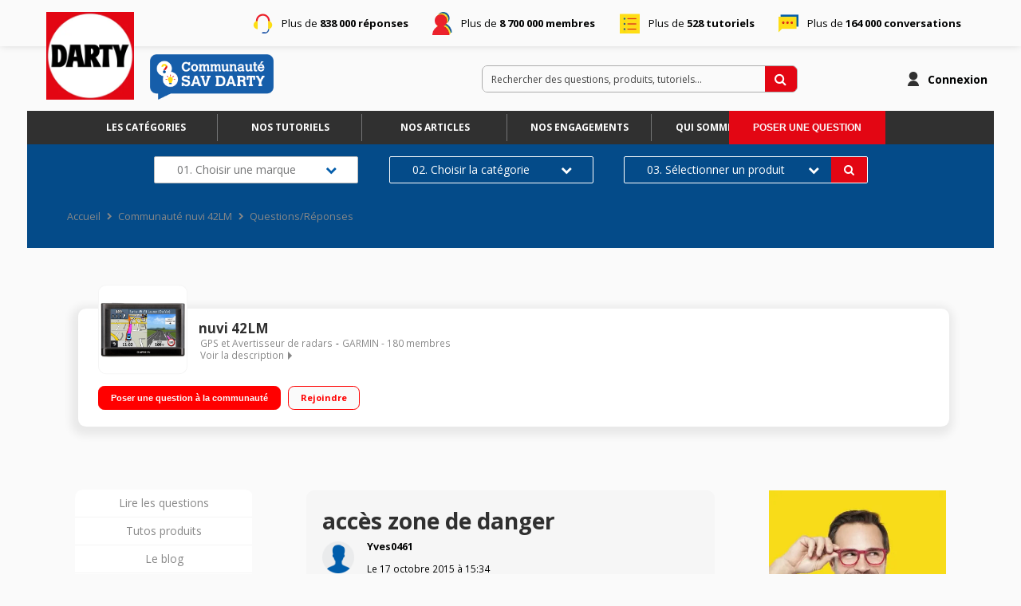

--- FILE ---
content_type: text/html; charset=utf-8
request_url: https://sav.darty.com/forum/GARMIN/NUVI-42LM/ACCES-ZONE-DE-DANGER/1703280/306866
body_size: 39250
content:

  <!DOCTYPE html>
  <html lang="fr-FR">
    <head>
      <meta charset="utf-8">
      <meta http-equiv="X-UA-Compatible" content="IE=edge">
      <meta name="viewport" content="width=device-width, initial-scale=1, maximum-scale=1, user-scalable=0"/>
      <title data-react-helmet="true" itemprop="name">accès zone de danger – GARMIN GPS et Avertisseur de radars – Communauté SAV Darty 1703280</title>
      <meta data-react-helmet="true" name="description" content="Discussions sur GPS et Avertisseur de radars nuvi 42LM de la marque GARMIN – accès zone de danger – bonjour
où se trouve laccès zone de danger
Merci 1703280"/><meta data-react-helmet="true" itemprop="image" content=""/><meta data-react-helmet="true" name="robots" content="index, follow"/><meta data-react-helmet="true" property="article:published_time" content=""/><meta data-react-helmet="true" property="article:modified_time" content=""/><meta data-react-helmet="true" property="og:url" content="https://sav.darty.com/forum/GARMIN/NUVI-42LM/ACCES-ZONE-DE-DANGER/1703280/306866"/><meta data-react-helmet="true" property="og:title" content="accès zone de danger – GARMIN GPS et Avertisseur de radars – Communauté SAV Darty 1703280"/><meta data-react-helmet="true" property="og:description" content="Discussions sur GPS et Avertisseur de radars nuvi 42LM de la marque GARMIN – accès zone de danger – bonjour
où se trouve laccès zone de danger
Merci 1703280"/><meta data-react-helmet="true" property="og:type" content="article"/><meta data-react-helmet="true" property="og:image" content=""/><meta data-react-helmet="true" property="og:locale" content="fr"/><meta data-react-helmet="true" property="twitter:card" content="summary"/><meta data-react-helmet="true" property="twitter:site" content=""/><meta data-react-helmet="true" property="twitter:title" content="accès zone de danger – GARMIN GPS et Avertisseur de radars – Communauté SAV Darty 1703280"/><meta data-react-helmet="true" property="twitter:image" content=""/><meta data-react-helmet="true" property="twitter:description" content="Discussions sur GPS et Avertisseur de radars nuvi 42LM de la marque GARMIN – accès zone de danger – bonjour
où se trouve laccès zone de danger
Merci 1703280"/><meta data-react-helmet="true" property="fb:id" content=""/><meta data-react-helmet="true" name="google-site-verification" content="aGT0SmP9DANraGhIJZwZfa_XovzXPY4pIguxT4PIn44"/>
      <link data-react-helmet="true" rel="icon" href="https://imageme.wibilong.com/darty/v4/fav2.ico"/><link data-react-helmet="true" rel="canonical" href="https://sav.darty.com/forum/GARMIN/NUVI-42LM/ACCES-ZONE-DE-DANGER/1703280/306866"/><link data-react-helmet="true" rel="alternate" hrefLang="fr-FR" href="https://sav.darty.com/forum/GARMIN/NUVI-42LM/ACCES-ZONE-DE-DANGER/1703280/306866"/>
      <link rel="stylesheet" href="https://statics.wibilong.com/merchants/wiservice-v3.darty-JZ4NQT.fr/css/main.css?v=PnoGCmrGgt">
      <link rel="preload" href="https://statics.wibilong.com/wiservices/v3/js/commons.bundle.min.js?v=PnoGCmrGgt" as="script">
      <link rel="preload" href="https://statics.wibilong.com/wiservices/v3/js/bundle.min.js?v=PnoGCmrGgt" as="script">
      <link rel="preload" href="https://statics.wibilong.com/wiservices/v3/js/vendors.bundle.min.js?v=PnoGCmrGgt" as="script">
      <link rel="stylesheet" href="https://statics.wibilong.com/merchants/wiservice-v3.darty-JZ4NQT.fr/css/_custom.css?v=PnoGCmrGgt">
      
      
      <script>
        var _paq = window._paq = window._paq || [];
        _paq.push(['trackPageView']);
        _paq.push(['enableLinkTracking']);
        (function() {
          var u="//matomo.wibilong.com/";
          _paq.push(['setTrackerUrl', u+'matomo.php']);
          _paq.push(['setSiteId', 1]);
          var d=document, g=d.createElement('script'), s=d.getElementsByTagName('script')[0];
          g.async=true; g.src=u+'matomo.js'; s.parentNode.insertBefore(g,s);
        })();
      </script>
      
      <script data-react-helmet="true" type="application/ld+json">{
            "@context": "http://schema.org",
            "@type": "DiscussionForumPosting",
            "name": "accès zone de danger – GARMIN GPS et Avertisseur de radars – Communauté SAV Darty 1703280",
            "description": "Discussions sur GPS et Avertisseur de radars nuvi 42LM de la marque GARMIN – accès zone de danger – bonjour
où se trouve laccès zone de danger
Merci 1703280",
            "author": { "@type": "Person", "name": "Yves0461" },"datePublished": "2015-10-17T13:34:04.943Z","headline": "accès zone de danger","image": "https://statics.wibilong.com/merchants/logos/instance/medium/0.png","publisher": {
        "@type": "Organization",
        "name": "Apreslachat",
        "logo": { "@type": "ImageObject", "url": "https://statics.wibilong.com/merchants/logos/instance/medium/0.png" }
      },"dateModified": "2015-10-17T13:34:04.943Z","mainEntityOfPage": { "@type": "WebPage", "url": "https://sav.darty.com/forum/GARMIN/NUVI-42LM/306866" }
            ,
            "url": "https://sav.darty.com/forum/GARMIN/NUVI-42LM/ACCES-ZONE-DE-DANGER/1703280/306866"
          }</script>
    </head>
    <body>
      <main id="root"><div id="app-container"><div id="cookie-info-pannel" class=""><div class="close"><i class="fa fa-close"></i></div><span>En poursuivant votre navigation, vous acceptez l&#x27;utilisation des cookies pour vous proposer des services et des offres adaptés à vos centres d&#x27;intérêts et réaliser des statistiques. Pour en savoir plus,<!-- --> <a rel="nofollow" href="/cookies">cliquez ici.</a></span></div><div id="page-thread"><section id="header" class="container-wide "><div class="row"><div id="wrapper-13603" class="wrapper m-12 t-12 d-12 w-12"><div class="row"><div id="wrapper-13920" class="wrapper m-12 t-12 d-12 w-12"><div id="widget-4319" class="widget widget-html no-padding no-background firstline"><div class="inner"><div class="container-firstLine"><p class="answers">Plus de <strong>838 000 réponses</strong></p><p class="members">Plus de <strong>8 700 000 membres</strong></p><p class="tutos">Plus de <strong>528 tutoriels</strong></p><p class="threads">Plus de <strong>164 000 conversations</strong></p></div></div></div></div></div></div></div><div class="row"><div id="wrapper-14065" class="wrapper m-12 t-12 d-5 w-5"><div class="row"><div id="wrapper-25767" class="wrapper m-12 t-12 d-12 w-12"><div id="widget-7946" class="widget widget-html no-background logotype"><div class="inner"><div class="container-logotype"><a href="https://sav.darty.com" title="Darty"><img src="https://imageme.wibilong.com/darty/v4/logotype-darty.webp" alt="logotype Darty"/></a><a href="https://sav.darty.com" title="Darty" class="communauteLink"><img src="https://imageme.wibilong.com/darty/v4/logo-commu-sav_orig.png" alt="picto sav darty"/></a></div></div></div></div></div></div><div id="wrapper-25763" class="wrapper m-12 t-12 d-7 w-7"><div class="row"><div id="wrapper-25765" class="wrapper m-12 t-12 d-12 w-12"><div id="widget-7945" class="widget widget-navbar no-padding no-background no-margin"><div class="inner"><nav class="menu "><ul><li class="menu-item-breadcrumb"><a title="Accueil" href="/">Accueil</a></li><li class="menu-search"><form id="forum-search" action="/search" class="disabled" method="GET"><div class="form-search with-icon"><input type="search" name="term" placeholder="Rechercher des questions, produits, tutoriels..." minLength="3" value=""/><button type="submit" class="input-icon"><i class="fa fa-search fa-fw"></i></button></div></form></li><li class="menu-item-register"><a rel="nofollow" title="Inscription" href="/users/create">Inscription</a></li><li class="menu-item-login"><a rel="nofollow" title="Connexion" href="/login">Connexion</a></li></ul></nav><div class="breadcrumbs"><div class="step-container"><h6 class="step"><a title="Accueil" href="/">Accueil</a></h6></div><div class="steps-wrapper"><div class="step-container"><i class="separator fa fa-fw fa-chevron-right"></i><h6 class="step"><a title="Communauté nuvi 42LM" href="/forum/GARMIN/NUVI-42LM/306866">Communauté nuvi 42LM</a></h6></div><div class="step-container"><i class="separator fa fa-fw fa-chevron-right"></i><h6 class="step">Questions/Réponses</h6></div><script type="application/ld+json">{
    "@context": "http://schema.org",
    "@type": "BreadcrumbList",
    "itemListElement": [[{"@type":"ListItem","position":1,"name":"Accueil","item":"https://sav.darty.com"},{"@type":"ListItem","position":2,"name":"Communauté nuvi 42LM","item":"https://sav.darty.com/forum/GARMIN/NUVI-42LM/306866"},{"@type":"ListItem","position":3,"name":"Questions/Réponses","item":"https://sav.darty.com/forum/GARMIN/NUVI-42LM/ACCES-ZONE-DE-DANGER/1703280/306866"}]]
  }</script></div></div></div></div></div></div></div></div><div class="row"><div id="wrapper-25769" class="wrapper m-12 t-12 d-12 w-12"><div class="row"><div id="wrapper-25773" class="wrapper m-12 t-12 d-12 w-12"><div id="widget-7948" class="widget widget-navbar no-padding breadcrumbs-only no-background no-margin"><div class="inner"><nav class="menu "><ul><li class="menu-item-breadcrumb"><a title="Accueil" href="/">Accueil</a></li><li class="menu-search"><form id="forum-search" action="/search" class="disabled" method="GET"><div class="form-search with-icon"><input type="search" name="term" placeholder="Rechercher des questions, produits, tutoriels..." minLength="3" value=""/><button type="submit" class="input-icon"><i class="fa fa-search fa-fw"></i></button></div></form></li><li class="menu-item-register"><a rel="nofollow" title="Inscription" href="/users/create">Inscription</a></li><li class="menu-item-login"><a rel="nofollow" title="Connexion" href="/login">Connexion</a></li></ul></nav><div class="breadcrumbs"><div class="step-container"><h6 class="step"><a title="Accueil" href="/">Accueil</a></h6></div><div class="steps-wrapper"><div class="step-container"><i class="separator fa fa-fw fa-chevron-right"></i><h6 class="step"><a title="Communauté nuvi 42LM" href="/forum/GARMIN/NUVI-42LM/306866">Communauté nuvi 42LM</a></h6></div><div class="step-container"><i class="separator fa fa-fw fa-chevron-right"></i><h6 class="step">Questions/Réponses</h6></div><script type="application/ld+json">{
    "@context": "http://schema.org",
    "@type": "BreadcrumbList",
    "itemListElement": [[{"@type":"ListItem","position":1,"name":"Accueil","item":"https://sav.darty.com"},{"@type":"ListItem","position":2,"name":"Communauté nuvi 42LM","item":"https://sav.darty.com/forum/GARMIN/NUVI-42LM/306866"},{"@type":"ListItem","position":3,"name":"Questions/Réponses","item":"https://sav.darty.com/forum/GARMIN/NUVI-42LM/ACCES-ZONE-DE-DANGER/1703280/306866"}]]
  }</script></div></div></div></div></div></div></div></div><div class="row"><div id="wrapper-27550" class="wrapper m-12 t-12 d-12 w-12"><div id="widget-undefined" class="widget widget-undefined"></div></div></div></section><section id="thread-content" class="container-wide page-container"><div class="row"><div id="wrapper-25901" class="wrapper m-12 t-12 d-12 w-12"><div class="row"><div id="wrapper-25906" class="wrapper m-12 t-12 d-12 w-12"><div id="widget-7994" class="widget widget-html nav-categories"><div class="inner"><div class="container"><a href="/universes" title="Les catégories" target="_blank">Les catégories</a><a href="/thematics" title="Nos tutoriels" target="_blank">Nos tutoriels</a><a href="/articles" title="Nos articles" target="_blank">Nos articles</a><a href="https://sav.darty.com/article/NOS-ENGAGEMENTS/61" title="Nos engagements" target="_blank">Nos engagements</a><a href="https://sav.darty.com/article/LA-COMMUNAUTE-SAV-DARTY--QU-EST-CE-QUE-C-EST--/62" title="Qui sommes-nous" target="_blank">Qui sommes-nous</a><div class="containerEmpty"></div></div></div></div></div></div></div><div id="wrapper-25902" class="wrapper m-12 t-3 d-3 w-3"><div class="row"><div id="wrapper-25904" class="wrapper m-12 t-12 d-12 w-12"><div id="widget-7993" class="widget widget-ask-question no-padding top-button no-margin no-background"><div class="ask-question-container"><div class="inner"><div><h3>Un problème ? Besoin d&#x27;<span class="title">une assistance</span> ?<span class="description">La communauté vous aide à dépanner vos appareils. Trouvez des réponses pertinentes, découvrez et partagez des solutions avec l’ensemble des utilisateurs du même produit.</span></h3></div><button type="button" class="button">Poser une question</button></div></div></div></div></div></div></div><div class="row"><div id="wrapper-25826" class="wrapper m-12 t-12 d-12 w-12"><div class="row"><div id="wrapper-25828" class="wrapper m-12 t-12 d-12 w-12"><div id="widget-7966" class="widget widget-search-widget no-padding no-background no-margin home-fixed-search not-homepage only-d"><section style="background-image:url( )" class="search-widget is-reponsive use-background"><div class="content-container horizontal"><header><h3>Trouver le diagnostic d&#x27;une panne.</h3><p> </p></header><main class="field-list"><div class="search-widget-field"><label for="brand" class="">Marque<span>(obligatoire)</span></label><style data-emotion="css 2b097c-container">.css-2b097c-container{position:relative;box-sizing:border-box;}</style><div class="search-widget-select css-2b097c-container"><style data-emotion="css 7pg0cj-a11yText">.css-7pg0cj-a11yText{z-index:9999;border:0;clip:rect(1px, 1px, 1px, 1px);height:1px;width:1px;position:absolute;overflow:hidden;padding:0;white-space:nowrap;}</style><span aria-live="polite" aria-atomic="false" aria-relevant="additions text" class="css-7pg0cj-a11yText"></span><style data-emotion="css yk16xz-control">.css-yk16xz-control{-webkit-align-items:center;-webkit-box-align:center;-ms-flex-align:center;align-items:center;background-color:hsl(0, 0%, 100%);border-color:hsl(0, 0%, 80%);border-radius:4px;border-style:solid;border-width:1px;cursor:default;display:-webkit-box;display:-webkit-flex;display:-ms-flexbox;display:flex;-webkit-box-flex-wrap:wrap;-webkit-flex-wrap:wrap;-ms-flex-wrap:wrap;flex-wrap:wrap;-webkit-box-pack:justify;-webkit-justify-content:space-between;justify-content:space-between;min-height:38px;outline:0!important;position:relative;-webkit-transition:all 100ms;transition:all 100ms;box-sizing:border-box;}.css-yk16xz-control:hover{border-color:hsl(0, 0%, 70%);}</style><div class="s-w__control css-yk16xz-control"><style data-emotion="css 1hwfws3">.css-1hwfws3{-webkit-align-items:center;-webkit-box-align:center;-ms-flex-align:center;align-items:center;display:-webkit-box;display:-webkit-flex;display:-ms-flexbox;display:flex;-webkit-flex:1;-ms-flex:1;flex:1;-webkit-box-flex-wrap:wrap;-webkit-flex-wrap:wrap;-ms-flex-wrap:wrap;flex-wrap:wrap;padding:2px 8px;-webkit-overflow-scrolling:touch;position:relative;overflow:hidden;box-sizing:border-box;}</style><div class="s-w__value-container css-1hwfws3"><style data-emotion="css 1wa3eu0-placeholder">.css-1wa3eu0-placeholder{color:hsl(0, 0%, 50%);margin-left:2px;margin-right:2px;position:absolute;top:50%;-webkit-transform:translateY(-50%);-moz-transform:translateY(-50%);-ms-transform:translateY(-50%);transform:translateY(-50%);box-sizing:border-box;}</style><div class="s-w__placeholder css-1wa3eu0-placeholder">01. Choisir une marque</div><style data-emotion="css 1g6gooi">.css-1g6gooi{margin:2px;padding-bottom:2px;padding-top:2px;visibility:visible;color:hsl(0, 0%, 20%);box-sizing:border-box;}</style><div class="css-1g6gooi"><div class="s-w__input" style="display:inline-block"><input type="text" autoCapitalize="none" autoComplete="off" autoCorrect="off" id="brand" spellcheck="false" tabindex="0" value="" aria-autocomplete="list" style="box-sizing:content-box;width:1px;label:input;background:0;border:0;font-size:inherit;opacity:1;outline:0;padding:0;color:inherit"/><div style="position:absolute;top:0;left:0;visibility:hidden;height:0;overflow:scroll;white-space:pre"></div></div></div></div><style data-emotion="css 1wy0on6">.css-1wy0on6{-webkit-align-items:center;-webkit-box-align:center;-ms-flex-align:center;align-items:center;-webkit-align-self:stretch;-ms-flex-item-align:stretch;align-self:stretch;display:-webkit-box;display:-webkit-flex;display:-ms-flexbox;display:flex;-webkit-flex-shrink:0;-ms-flex-negative:0;flex-shrink:0;box-sizing:border-box;}</style><div class="s-w__indicators css-1wy0on6"><style data-emotion="css 1okebmr-indicatorSeparator">.css-1okebmr-indicatorSeparator{-webkit-align-self:stretch;-ms-flex-item-align:stretch;align-self:stretch;background-color:hsl(0, 0%, 80%);margin-bottom:8px;margin-top:8px;width:1px;box-sizing:border-box;}</style><span class="s-w__indicator-separator css-1okebmr-indicatorSeparator"></span><style data-emotion="css tlfecz-indicatorContainer">.css-tlfecz-indicatorContainer{color:hsl(0, 0%, 80%);display:-webkit-box;display:-webkit-flex;display:-ms-flexbox;display:flex;padding:8px;-webkit-transition:color 150ms;transition:color 150ms;box-sizing:border-box;}.css-tlfecz-indicatorContainer:hover{color:hsl(0, 0%, 60%);}</style><div class="s-w__indicator s-w__dropdown-indicator css-tlfecz-indicatorContainer" aria-hidden="true"><svg xmlns="http://www.w3.org/2000/svg" width="16" height="16" fill="currentColor" class="" viewBox="0 0 16 16"><path d="M3.204 5h9.592L8 10.481 3.204 5zm-.753.659 4.796 5.48a1 1 0 0 0 1.506 0l4.796-5.48c.566-.647.106-1.659-.753-1.659H3.204a1 1 0 0 0-.753 1.659z"></path></svg></div></div></div></div></div><div class="search-widget-field"><label for="category" class="is-disabled">Catégorie</label><style data-emotion="css 14jk2my-container">.css-14jk2my-container{pointer-events:none;position:relative;box-sizing:border-box;}</style><div class="search-widget-select s-w--is-disabled css-14jk2my-container"><style data-emotion="css 7pg0cj-a11yText">.css-7pg0cj-a11yText{z-index:9999;border:0;clip:rect(1px, 1px, 1px, 1px);height:1px;width:1px;position:absolute;overflow:hidden;padding:0;white-space:nowrap;}</style><span aria-live="polite" aria-atomic="false" aria-relevant="additions text" class="css-7pg0cj-a11yText"></span><style data-emotion="css 1fhf3k1-control">.css-1fhf3k1-control{-webkit-align-items:center;-webkit-box-align:center;-ms-flex-align:center;align-items:center;background-color:hsl(0, 0%, 95%);border-color:hsl(0, 0%, 90%);border-radius:4px;border-style:solid;border-width:1px;cursor:default;display:-webkit-box;display:-webkit-flex;display:-ms-flexbox;display:flex;-webkit-box-flex-wrap:wrap;-webkit-flex-wrap:wrap;-ms-flex-wrap:wrap;flex-wrap:wrap;-webkit-box-pack:justify;-webkit-justify-content:space-between;justify-content:space-between;min-height:38px;outline:0!important;position:relative;-webkit-transition:all 100ms;transition:all 100ms;box-sizing:border-box;}.css-1fhf3k1-control:hover{border-color:hsl(0, 0%, 70%);}</style><div class="s-w__control s-w__control--is-disabled css-1fhf3k1-control"><style data-emotion="css 1hwfws3">.css-1hwfws3{-webkit-align-items:center;-webkit-box-align:center;-ms-flex-align:center;align-items:center;display:-webkit-box;display:-webkit-flex;display:-ms-flexbox;display:flex;-webkit-flex:1;-ms-flex:1;flex:1;-webkit-box-flex-wrap:wrap;-webkit-flex-wrap:wrap;-ms-flex-wrap:wrap;flex-wrap:wrap;padding:2px 8px;-webkit-overflow-scrolling:touch;position:relative;overflow:hidden;box-sizing:border-box;}</style><div class="s-w__value-container css-1hwfws3"><style data-emotion="css 1wa3eu0-placeholder">.css-1wa3eu0-placeholder{color:hsl(0, 0%, 50%);margin-left:2px;margin-right:2px;position:absolute;top:50%;-webkit-transform:translateY(-50%);-moz-transform:translateY(-50%);-ms-transform:translateY(-50%);transform:translateY(-50%);box-sizing:border-box;}</style><div class="s-w__placeholder css-1wa3eu0-placeholder">02. Choisir la catégorie</div><style data-emotion="css mry1rc">.css-mry1rc{margin:2px;padding-bottom:2px;padding-top:2px;visibility:hidden;color:hsl(0, 0%, 20%);box-sizing:border-box;}</style><div class="css-mry1rc"><div class="s-w__input" style="display:inline-block"><input type="text" disabled="" autoCapitalize="none" autoComplete="off" autoCorrect="off" id="category" spellcheck="false" tabindex="0" value="" aria-autocomplete="list" style="box-sizing:content-box;width:1px;label:input;background:0;border:0;font-size:inherit;opacity:1;outline:0;padding:0;color:inherit"/><div style="position:absolute;top:0;left:0;visibility:hidden;height:0;overflow:scroll;white-space:pre"></div></div></div></div><style data-emotion="css 1wy0on6">.css-1wy0on6{-webkit-align-items:center;-webkit-box-align:center;-ms-flex-align:center;align-items:center;-webkit-align-self:stretch;-ms-flex-item-align:stretch;align-self:stretch;display:-webkit-box;display:-webkit-flex;display:-ms-flexbox;display:flex;-webkit-flex-shrink:0;-ms-flex-negative:0;flex-shrink:0;box-sizing:border-box;}</style><div class="s-w__indicators css-1wy0on6"><style data-emotion="css 109onse-indicatorSeparator">.css-109onse-indicatorSeparator{-webkit-align-self:stretch;-ms-flex-item-align:stretch;align-self:stretch;background-color:hsl(0, 0%, 90%);margin-bottom:8px;margin-top:8px;width:1px;box-sizing:border-box;}</style><span class="s-w__indicator-separator css-109onse-indicatorSeparator"></span><style data-emotion="css tlfecz-indicatorContainer">.css-tlfecz-indicatorContainer{color:hsl(0, 0%, 80%);display:-webkit-box;display:-webkit-flex;display:-ms-flexbox;display:flex;padding:8px;-webkit-transition:color 150ms;transition:color 150ms;box-sizing:border-box;}.css-tlfecz-indicatorContainer:hover{color:hsl(0, 0%, 60%);}</style><div class="s-w__indicator s-w__dropdown-indicator css-tlfecz-indicatorContainer" aria-hidden="true"><svg xmlns="http://www.w3.org/2000/svg" width="16" height="16" fill="currentColor" class="" viewBox="0 0 16 16"><path d="M3.204 5h9.592L8 10.481 3.204 5zm-.753.659 4.796 5.48a1 1 0 0 0 1.506 0l4.796-5.48c.566-.647.106-1.659-.753-1.659H3.204a1 1 0 0 0-.753 1.659z"></path></svg></div></div></div></div></div><div class="search-widget-field"><label for="product" class="is-disabled">Produit</label><style data-emotion="css 14jk2my-container">.css-14jk2my-container{pointer-events:none;position:relative;box-sizing:border-box;}</style><div class="search-widget-select s-w--is-disabled css-14jk2my-container"><style data-emotion="css 7pg0cj-a11yText">.css-7pg0cj-a11yText{z-index:9999;border:0;clip:rect(1px, 1px, 1px, 1px);height:1px;width:1px;position:absolute;overflow:hidden;padding:0;white-space:nowrap;}</style><span aria-live="polite" aria-atomic="false" aria-relevant="additions text" class="css-7pg0cj-a11yText"></span><style data-emotion="css 1fhf3k1-control">.css-1fhf3k1-control{-webkit-align-items:center;-webkit-box-align:center;-ms-flex-align:center;align-items:center;background-color:hsl(0, 0%, 95%);border-color:hsl(0, 0%, 90%);border-radius:4px;border-style:solid;border-width:1px;cursor:default;display:-webkit-box;display:-webkit-flex;display:-ms-flexbox;display:flex;-webkit-box-flex-wrap:wrap;-webkit-flex-wrap:wrap;-ms-flex-wrap:wrap;flex-wrap:wrap;-webkit-box-pack:justify;-webkit-justify-content:space-between;justify-content:space-between;min-height:38px;outline:0!important;position:relative;-webkit-transition:all 100ms;transition:all 100ms;box-sizing:border-box;}.css-1fhf3k1-control:hover{border-color:hsl(0, 0%, 70%);}</style><div class="s-w__control s-w__control--is-disabled css-1fhf3k1-control"><style data-emotion="css 1hwfws3">.css-1hwfws3{-webkit-align-items:center;-webkit-box-align:center;-ms-flex-align:center;align-items:center;display:-webkit-box;display:-webkit-flex;display:-ms-flexbox;display:flex;-webkit-flex:1;-ms-flex:1;flex:1;-webkit-box-flex-wrap:wrap;-webkit-flex-wrap:wrap;-ms-flex-wrap:wrap;flex-wrap:wrap;padding:2px 8px;-webkit-overflow-scrolling:touch;position:relative;overflow:hidden;box-sizing:border-box;}</style><div class="s-w__value-container css-1hwfws3"><style data-emotion="css 1wa3eu0-placeholder">.css-1wa3eu0-placeholder{color:hsl(0, 0%, 50%);margin-left:2px;margin-right:2px;position:absolute;top:50%;-webkit-transform:translateY(-50%);-moz-transform:translateY(-50%);-ms-transform:translateY(-50%);transform:translateY(-50%);box-sizing:border-box;}</style><div class="s-w__placeholder css-1wa3eu0-placeholder">03. Sélectionner un produit</div><style data-emotion="css mry1rc">.css-mry1rc{margin:2px;padding-bottom:2px;padding-top:2px;visibility:hidden;color:hsl(0, 0%, 20%);box-sizing:border-box;}</style><div class="css-mry1rc"><div class="s-w__input" style="display:inline-block"><input type="text" disabled="" autoCapitalize="none" autoComplete="off" autoCorrect="off" id="product" spellcheck="false" tabindex="0" value="" aria-autocomplete="list" style="box-sizing:content-box;width:1px;label:input;background:0;border:0;font-size:inherit;opacity:1;outline:0;padding:0;color:inherit"/><div style="position:absolute;top:0;left:0;visibility:hidden;height:0;overflow:scroll;white-space:pre"></div></div></div></div><style data-emotion="css 1wy0on6">.css-1wy0on6{-webkit-align-items:center;-webkit-box-align:center;-ms-flex-align:center;align-items:center;-webkit-align-self:stretch;-ms-flex-item-align:stretch;align-self:stretch;display:-webkit-box;display:-webkit-flex;display:-ms-flexbox;display:flex;-webkit-flex-shrink:0;-ms-flex-negative:0;flex-shrink:0;box-sizing:border-box;}</style><div class="s-w__indicators css-1wy0on6"><style data-emotion="css 109onse-indicatorSeparator">.css-109onse-indicatorSeparator{-webkit-align-self:stretch;-ms-flex-item-align:stretch;align-self:stretch;background-color:hsl(0, 0%, 90%);margin-bottom:8px;margin-top:8px;width:1px;box-sizing:border-box;}</style><span class="s-w__indicator-separator css-109onse-indicatorSeparator"></span><style data-emotion="css tlfecz-indicatorContainer">.css-tlfecz-indicatorContainer{color:hsl(0, 0%, 80%);display:-webkit-box;display:-webkit-flex;display:-ms-flexbox;display:flex;padding:8px;-webkit-transition:color 150ms;transition:color 150ms;box-sizing:border-box;}.css-tlfecz-indicatorContainer:hover{color:hsl(0, 0%, 60%);}</style><div class="s-w__indicator s-w__dropdown-indicator css-tlfecz-indicatorContainer" aria-hidden="true"><svg xmlns="http://www.w3.org/2000/svg" width="16" height="16" fill="currentColor" class="" viewBox="0 0 16 16"><path d="M3.204 5h9.592L8 10.481 3.204 5zm-.753.659 4.796 5.48a1 1 0 0 0 1.506 0l4.796-5.48c.566-.647.106-1.659-.753-1.659H3.204a1 1 0 0 0-.753 1.659z"></path></svg></div></div></div></div></div></main></div><footer><button type="button" disabled=""> </button></footer></section></div></div></div></div></div><div class="row"><div id="wrapper-13814" class="wrapper m-12 t-12 d-12 w-12"><div class="row"><div id="wrapper-13816" class="wrapper m-12 t-12 d-12 w-12"><div id="widget-4283" class="widget widget-product-info"><div class="inner"><div id="product-info" class="page-info"><div><div class="picture-wrapper"><img id="product-picture" src="https://image.darty.com/gps_autoradio_dvd_portable/gps_avertisseur_radar/gps/garmin_nuvi_42_lm_se_plus_o1503054083334A_114458709.jpg" alt="nuvi 42LM"/></div><div class="info-wrapper"><h1 class="title"><a title="nuvi 42LM" href="/forum/GARMIN/NUVI-42LM/306866">nuvi 42LM</a></h1><div class="top-info-wrapper"><div class="tags-container"><h2 class="category tag"><a title="GPS et Avertisseur de radars" href="/category/GPS-ET-AVERTISSEUR-DE-RADARS/68">GPS et Avertisseur de radars</a></h2><h2 class="brand tag"><a title="GARMIN" href="/brand/GARMIN/96">GARMIN</a></h2></div><div class="statistics"><div class="statistic"><div class="only-d separator"> - </div><span class="label">180<!-- --> membres</span></div></div></div><div class="toggle-description ">Voir la description</div></div><div class="description-container"><h3 class="description ">Cartographie Europe du sud 15 pays  Ecran tactile 4,3 pouces (10,9 cm)  Mise à jour cartographique gratuite à vie  Alertes zones de danger (mises à jour gratuites pendant 1 an)</h3></div><div id="product-actions" class=""><button type="button" class="button button-thirdary ask-question">Poser une question à la communauté</button><div class="state-button"><span class="off button button-thirdary button-fillable">Rejoindre</span></div></div></div></div></div></div></div></div></div></div><div class="row"><div id="wrapper-13973" class="wrapper m-12 t-3 d-3 w-3"><div class="row"><div id="wrapper-13975" class="wrapper m-12 t-12 d-12 w-12"><div id="widget-4339" class="widget widget-product-navigation no-padding no-background"><div class="inner"><div id="product-navigation"><ul class="product-nav"><li><a title="Lire les questions" href="/forum/GARMIN/NUVI-42LM/306866">Lire les questions</a></li><li><a href="https://www.darty.com/nav/achat/gps_autoradio_dvd_portable/gps_avertisseur_radar/gps/garmin_nuvi_42_lm_se_plus.html" target="_blank" rel="noopener" title="Consulter sur darty.com">Consulter sur darty.com</a></li></ul></div></div></div></div></div><div class="row"><div id="wrapper-25492" class="wrapper m-12 t-12 d-12 w-12"><div id="widget-7848" class="widget widget-html no-padding no-background no-margin only-d"><div class="inner"><div class="CTALeft"><a class="tracking-ga" target="_blank" href="https://www.darty.com/nav/operation/darty-reconditionne-occasion#dartyclic=sav_thread_occasion" data-trackingbloc="CTAProductNav" data-trackingvalue="ProductNavDartyOccasion">
        Darty 2nde Vie      
   </a><a class="sos" target="_blank" href="https://www.sos-accessoire.com/?partner=2d73463400181d76327d11cdd30bb2dbdeb25243#dartyclic=sav_thread_sos">
        Acheter une pièce détachée
   </a></div></div></div></div></div><div class="row"><div id="wrapper-25520" class="wrapper m-12 t-12 d-12 w-12"><div id="widget-undefined" class="widget widget-undefined"></div></div></div></div><div id="wrapper-13837" class="wrapper m-12 t-9 d-6 w-6"><div class="row"><div id="wrapper-13842" class="wrapper m-12 t-12 d-12 w-12"><div id="widget-4293" class="widget widget-question-content"><div class="inner"><div id="question-full-content"><div id="question-header" class=""><h1 class="title">accès zone de danger</h1><div class="header-content-wrapper"><div class="header-block-left"><div class="author-preview"><div class="icons"><span class="user-icon no-radius"><span class="" style="display:inline-block"></span></span></div><div class="user-info"><div class="author-container"><span class="author">Yves0461<div id="isOwner-tooltip"><div class="__react_component_tooltip t6ca58159-5590-410e-b72c-b0d7cde28ccb place-top type-info allow_click" id="0DV52ZbC0jRyLthXKojP6w4tk" data-id="tooltip"><style aria-hidden="true">
  	.t6ca58159-5590-410e-b72c-b0d7cde28ccb {
	    color: #fff;
	    background: #337AB7;
	    border: 1px solid transparent;
	    border-radius: undefinedpx;
	    padding: 8px 21px;
  	}

  	.t6ca58159-5590-410e-b72c-b0d7cde28ccb.place-top {
        margin-top: -10px;
    }
    .t6ca58159-5590-410e-b72c-b0d7cde28ccb.place-top::before {
        content: "";
        background-color: inherit;
        position: absolute;
        z-index: 2;
        width: 20px;
        height: 12px;
    }
    .t6ca58159-5590-410e-b72c-b0d7cde28ccb.place-top::after {
        content: "";
        position: absolute;
        width: 10px;
        height: 10px;
        border-top-right-radius: undefinedpx;
        border: 1px solid transparent;
        background-color: #337AB7;
        z-index: -2;
        bottom: -6px;
        left: 50%;
        margin-left: -6px;
        transform: rotate(135deg);
    }

    .t6ca58159-5590-410e-b72c-b0d7cde28ccb.place-bottom {
        margin-top: 10px;
    }
    .t6ca58159-5590-410e-b72c-b0d7cde28ccb.place-bottom::before {
        content: "";
        background-color: inherit;
        position: absolute;
        z-index: -1;
        width: 18px;
        height: 10px;
    }
    .t6ca58159-5590-410e-b72c-b0d7cde28ccb.place-bottom::after {
        content: "";
        position: absolute;
        width: 10px;
        height: 10px;
        border-top-right-radius: undefinedpx;
        border: 1px solid transparent;
        background-color: #337AB7;
        z-index: -2;
        top: -6px;
        left: 50%;
        margin-left: -6px;
        transform: rotate(45deg);
    }

    .t6ca58159-5590-410e-b72c-b0d7cde28ccb.place-left {
        margin-left: -10px;
    }
    .t6ca58159-5590-410e-b72c-b0d7cde28ccb.place-left::before {
        content: "";
        background-color: inherit;
        position: absolute;
        z-index: -1;
        width: 10px;
        height: 18px;
    }
    .t6ca58159-5590-410e-b72c-b0d7cde28ccb.place-left::after {
        content: "";
        position: absolute;
        width: 10px;
        height: 10px;
        border-top-right-radius: undefinedpx;
        border: 1px solid transparent;
        background-color: #337AB7;
        z-index: -2;
        right: -6px;
        top: 50%;
        margin-top: -6px;
        transform: rotate(45deg);
    }

    .t6ca58159-5590-410e-b72c-b0d7cde28ccb.place-right {
        margin-left: 10px;
    }
    .t6ca58159-5590-410e-b72c-b0d7cde28ccb.place-right::before {
        content: "";
        background-color: inherit;
        position: absolute;
        z-index: -1;
        width: 10px;
        height: 18px;
    }
    .t6ca58159-5590-410e-b72c-b0d7cde28ccb.place-right::after {
        content: "";
        position: absolute;
        width: 10px;
        height: 10px;
        border-top-right-radius: undefinedpx;
        border: 1px solid transparent;
        background-color: #337AB7;
        z-index: -2;
        left: -6px;
        top: 50%;
        margin-top: -6px;
        transform: rotate(-135deg);
    }
  </style><div class="tooltip-helper-container"><svg aria-hidden="true" focusable="false" data-prefix="fas" data-icon="check-circle" class="svg-inline--fa fa-check-circle fa-w-16 fa-3x tooltip-verified-tag" role="img" xmlns="http://www.w3.org/2000/svg" viewBox="0 0 512 512"><path fill="currentColor" d="M504 256c0 136.967-111.033 248-248 248S8 392.967 8 256 119.033 8 256 8s248 111.033 248 248zM227.314 387.314l184-184c6.248-6.248 6.248-16.379 0-22.627l-22.627-22.627c-6.248-6.249-16.379-6.249-22.628 0L216 308.118l-70.059-70.059c-6.248-6.248-16.379-6.248-22.628 0l-22.627 22.627c-6.248 6.248-6.248 16.379 0 22.627l104 104c6.249 6.249 16.379 6.249 22.628.001z"></path></svg><br/><span class="tooltip-title"><h5>Propriétaire certifié</h5></span><span class="tooltip-text"><p>Cet utilisateur est un propriétaire certifié du produit car il a acquis son bien sur le site darty.com ou a fait valider sa possession (sur présentation d’une facture par exemple).<!-- --> <a href="https://sav.darty.com/faq"><span class="linkToFaq">En savoir plus.</span></a></p></span></div></div></div></span></div><span class="creation-date">Le <time dateTime="1445088840000">17 octobre 2015</time> à <time dateTime="1445088840000">15:34</time></span></div></div><div></div></div><div class="header-block-right"></div></div></div><div class="content">bonjour
où se trouve l&#x27;accès zone de danger
Merci</div><footer><div class="meta"><div class="meta-group action"><button type="button" class="button">Répondre</button></div><div class="meta-group like-button-container"><div class="like-button"><div class="like-icon"><div style="width:150px;height:150px;overflow:hidden;margin:0 auto;outline:none" title="" role="button" aria-label="animation" tabindex="0"></div></div><span class="like-count">1</span></div></div><div class="meta-group"><div class="share-btn-container question-share-button"><div class="button-list"><svg aria-hidden="true" focusable="false" data-prefix="fab" data-icon="facebook-f" class="svg-inline--fa fa-facebook-f fa-w-10 fa-lg share-btn" role="img" xmlns="http://www.w3.org/2000/svg" viewBox="0 0 320 512"><path fill="currentColor" d="M279.14 288l14.22-92.66h-88.91v-60.13c0-25.35 12.42-50.06 52.24-50.06h40.42V6.26S260.43 0 225.36 0c-73.22 0-121.08 44.38-121.08 124.72v70.62H22.89V288h81.39v224h100.17V288z"></path></svg><svg aria-hidden="true" focusable="false" data-prefix="fab" data-icon="twitter" class="svg-inline--fa fa-twitter fa-w-16 fa-lg share-btn" role="img" xmlns="http://www.w3.org/2000/svg" viewBox="0 0 512 512"><path fill="currentColor" d="M459.37 151.716c.325 4.548.325 9.097.325 13.645 0 138.72-105.583 298.558-298.558 298.558-59.452 0-114.68-17.219-161.137-47.106 8.447.974 16.568 1.299 25.34 1.299 49.055 0 94.213-16.568 130.274-44.832-46.132-.975-84.792-31.188-98.112-72.772 6.498.974 12.995 1.624 19.818 1.624 9.421 0 18.843-1.3 27.614-3.573-48.081-9.747-84.143-51.98-84.143-102.985v-1.299c13.969 7.797 30.214 12.67 47.431 13.319-28.264-18.843-46.781-51.005-46.781-87.391 0-19.492 5.197-37.36 14.294-52.954 51.655 63.675 129.3 105.258 216.365 109.807-1.624-7.797-2.599-15.918-2.599-24.04 0-57.828 46.782-104.934 104.934-104.934 30.213 0 57.502 12.67 76.67 33.137 23.715-4.548 46.456-13.32 66.599-25.34-7.798 24.366-24.366 44.833-46.132 57.827 21.117-2.273 41.584-8.122 60.426-16.243-14.292 20.791-32.161 39.308-52.628 54.253z"></path></svg><svg aria-hidden="true" focusable="false" data-prefix="fab" data-icon="linkedin" class="svg-inline--fa fa-linkedin fa-w-14 fa-lg share-btn" role="img" xmlns="http://www.w3.org/2000/svg" viewBox="0 0 448 512"><path fill="currentColor" d="M416 32H31.9C14.3 32 0 46.5 0 64.3v383.4C0 465.5 14.3 480 31.9 480H416c17.6 0 32-14.5 32-32.3V64.3c0-17.8-14.4-32.3-32-32.3zM135.4 416H69V202.2h66.5V416zm-33.2-243c-21.3 0-38.5-17.3-38.5-38.5S80.9 96 102.2 96c21.2 0 38.5 17.3 38.5 38.5 0 21.3-17.2 38.5-38.5 38.5zm282.1 243h-66.4V312c0-24.8-.5-56.7-34.5-56.7-34.6 0-39.9 27-39.9 54.9V416h-66.4V202.2h63.7v29.2h.9c8.9-16.8 30.6-34.5 62.9-34.5 67.2 0 79.7 44.3 79.7 101.9V416z"></path></svg><svg aria-hidden="true" focusable="false" data-prefix="fas" data-icon="link" class="svg-inline--fa fa-link fa-w-16 fa-lg share-btn" role="img" xmlns="http://www.w3.org/2000/svg" viewBox="0 0 512 512"><path fill="currentColor" d="M326.612 185.391c59.747 59.809 58.927 155.698.36 214.59-.11.12-.24.25-.36.37l-67.2 67.2c-59.27 59.27-155.699 59.262-214.96 0-59.27-59.26-59.27-155.7 0-214.96l37.106-37.106c9.84-9.84 26.786-3.3 27.294 10.606.648 17.722 3.826 35.527 9.69 52.721 1.986 5.822.567 12.262-3.783 16.612l-13.087 13.087c-28.026 28.026-28.905 73.66-1.155 101.96 28.024 28.579 74.086 28.749 102.325.51l67.2-67.19c28.191-28.191 28.073-73.757 0-101.83-3.701-3.694-7.429-6.564-10.341-8.569a16.037 16.037 0 0 1-6.947-12.606c-.396-10.567 3.348-21.456 11.698-29.806l21.054-21.055c5.521-5.521 14.182-6.199 20.584-1.731a152.482 152.482 0 0 1 20.522 17.197zM467.547 44.449c-59.261-59.262-155.69-59.27-214.96 0l-67.2 67.2c-.12.12-.25.25-.36.37-58.566 58.892-59.387 154.781.36 214.59a152.454 152.454 0 0 0 20.521 17.196c6.402 4.468 15.064 3.789 20.584-1.731l21.054-21.055c8.35-8.35 12.094-19.239 11.698-29.806a16.037 16.037 0 0 0-6.947-12.606c-2.912-2.005-6.64-4.875-10.341-8.569-28.073-28.073-28.191-73.639 0-101.83l67.2-67.19c28.239-28.239 74.3-28.069 102.325.51 27.75 28.3 26.872 73.934-1.155 101.96l-13.087 13.087c-4.35 4.35-5.769 10.79-3.783 16.612 5.864 17.194 9.042 34.999 9.69 52.721.509 13.906 17.454 20.446 27.294 10.606l37.106-37.106c59.271-59.259 59.271-155.699.001-214.959z"></path></svg></div><div class="ctrl"><svg aria-hidden="true" focusable="false" data-prefix="fas" data-icon="share" class="svg-inline--fa fa-share fa-w-16 fa-lg share-btn" role="img" xmlns="http://www.w3.org/2000/svg" viewBox="0 0 512 512"><path fill="currentColor" d="M503.691 189.836L327.687 37.851C312.281 24.546 288 35.347 288 56.015v80.053C127.371 137.907 0 170.1 0 322.326c0 61.441 39.581 122.309 83.333 154.132 13.653 9.931 33.111-2.533 28.077-18.631C66.066 312.814 132.917 274.316 288 272.085V360c0 20.7 24.3 31.453 39.687 18.164l176.004-152c11.071-9.562 11.086-26.753 0-36.328z"></path></svg></div></div></div></div></footer></div></div></div></div></div><div class="row"><div id="wrapper-13844" class="wrapper m-12 t-12 d-12 w-12"><div id="widget-4294" class="widget widget-reply-list"><div class="inner"><div id="reply-list-wrapper"><div id="reply-list-sorts" class="sort-bar"><h3 class="total-count">Consulter la réponse à la question accès zone de danger</h3><div class="select-group sort"><select name="sort"><option selected="" value="likeDesc">Les plus utiles</option><option value="creationDateDesc">Plus récentes</option><option value="creationDateAsc">Plus anciennes</option></select></div></div><ul id="reply-list" class="vertical-tree-layout-container reply-result-list"><li class="item"><div class="parent"><article class="reply animated fadeIn"><header><div class="header-block-left"><div class="author-preview"><div class="icons"><span class="user-icon no-radius"><span class="" style="display:inline-block"></span></span></div><div class="user-info"><div class="author-container"><span class="author"><a title="HubertD8603" href="/member/5268770"><span class="clickablePseudoColor">HubertD8603</span></a><div id="isOwner-tooltip"><div class="__react_component_tooltip t7926e48f-44c3-4840-b010-1a4f73666064 place-top type-info allow_click" id="dsceUmUzuuVkw0MgRU0Lo9As9" data-id="tooltip"><style aria-hidden="true">
  	.t7926e48f-44c3-4840-b010-1a4f73666064 {
	    color: #fff;
	    background: #337AB7;
	    border: 1px solid transparent;
	    border-radius: undefinedpx;
	    padding: 8px 21px;
  	}

  	.t7926e48f-44c3-4840-b010-1a4f73666064.place-top {
        margin-top: -10px;
    }
    .t7926e48f-44c3-4840-b010-1a4f73666064.place-top::before {
        content: "";
        background-color: inherit;
        position: absolute;
        z-index: 2;
        width: 20px;
        height: 12px;
    }
    .t7926e48f-44c3-4840-b010-1a4f73666064.place-top::after {
        content: "";
        position: absolute;
        width: 10px;
        height: 10px;
        border-top-right-radius: undefinedpx;
        border: 1px solid transparent;
        background-color: #337AB7;
        z-index: -2;
        bottom: -6px;
        left: 50%;
        margin-left: -6px;
        transform: rotate(135deg);
    }

    .t7926e48f-44c3-4840-b010-1a4f73666064.place-bottom {
        margin-top: 10px;
    }
    .t7926e48f-44c3-4840-b010-1a4f73666064.place-bottom::before {
        content: "";
        background-color: inherit;
        position: absolute;
        z-index: -1;
        width: 18px;
        height: 10px;
    }
    .t7926e48f-44c3-4840-b010-1a4f73666064.place-bottom::after {
        content: "";
        position: absolute;
        width: 10px;
        height: 10px;
        border-top-right-radius: undefinedpx;
        border: 1px solid transparent;
        background-color: #337AB7;
        z-index: -2;
        top: -6px;
        left: 50%;
        margin-left: -6px;
        transform: rotate(45deg);
    }

    .t7926e48f-44c3-4840-b010-1a4f73666064.place-left {
        margin-left: -10px;
    }
    .t7926e48f-44c3-4840-b010-1a4f73666064.place-left::before {
        content: "";
        background-color: inherit;
        position: absolute;
        z-index: -1;
        width: 10px;
        height: 18px;
    }
    .t7926e48f-44c3-4840-b010-1a4f73666064.place-left::after {
        content: "";
        position: absolute;
        width: 10px;
        height: 10px;
        border-top-right-radius: undefinedpx;
        border: 1px solid transparent;
        background-color: #337AB7;
        z-index: -2;
        right: -6px;
        top: 50%;
        margin-top: -6px;
        transform: rotate(45deg);
    }

    .t7926e48f-44c3-4840-b010-1a4f73666064.place-right {
        margin-left: 10px;
    }
    .t7926e48f-44c3-4840-b010-1a4f73666064.place-right::before {
        content: "";
        background-color: inherit;
        position: absolute;
        z-index: -1;
        width: 10px;
        height: 18px;
    }
    .t7926e48f-44c3-4840-b010-1a4f73666064.place-right::after {
        content: "";
        position: absolute;
        width: 10px;
        height: 10px;
        border-top-right-radius: undefinedpx;
        border: 1px solid transparent;
        background-color: #337AB7;
        z-index: -2;
        left: -6px;
        top: 50%;
        margin-top: -6px;
        transform: rotate(-135deg);
    }
  </style><div class="tooltip-helper-container"><svg aria-hidden="true" focusable="false" data-prefix="fas" data-icon="check-circle" class="svg-inline--fa fa-check-circle fa-w-16 fa-3x tooltip-verified-tag" role="img" xmlns="http://www.w3.org/2000/svg" viewBox="0 0 512 512"><path fill="currentColor" d="M504 256c0 136.967-111.033 248-248 248S8 392.967 8 256 119.033 8 256 8s248 111.033 248 248zM227.314 387.314l184-184c6.248-6.248 6.248-16.379 0-22.627l-22.627-22.627c-6.248-6.249-16.379-6.249-22.628 0L216 308.118l-70.059-70.059c-6.248-6.248-16.379-6.248-22.628 0l-22.627 22.627c-6.248 6.248-6.248 16.379 0 22.627l104 104c6.249 6.249 16.379 6.249 22.628.001z"></path></svg><br/><span class="tooltip-title"><h5>Propriétaire certifié</h5></span><span class="tooltip-text"><p>Cet utilisateur est un propriétaire certifié du produit car il a acquis son bien sur le site darty.com ou a fait valider sa possession (sur présentation d’une facture par exemple).<!-- --> <a href="https://sav.darty.com/faq"><span class="linkToFaq">En savoir plus.</span></a></p></span></div></div></div></span></div><span class="creation-date">Le <time dateTime="1445160480000">18 octobre 2015</time> à <time dateTime="1445160480000">11:28</time></span></div></div></div><div class="syndication-info"></div></header><div class="labels-container"></div><div class="content"><div><div class="reply-text">À ma connaissance c&#x27;est le renflement situé sur le cordon d&#x27;alimentation qui va de l&#x27;allume- cigare jusqu&#x27;au GPS quand il est installé sur le tableau de bord du véhicule:il permet d&#x27;indiquer les bouchons avec les mn de retard,les zones de contrôle de radar fixes,etc.. .</div></div><footer class="meta"><div class="btn-container"><button class="answer-link-btn" type="button">Répondre</button><div class="meta-group like-button-container"><div class="like-button"><div class="like-icon"><div style="width:150px;height:150px;overflow:hidden;margin:0 auto;outline:none" title="" role="button" aria-label="animation" tabindex="0"></div></div><span class="like-count">0</span></div></div></div></footer></div></article></div></li></ul></div><div id="" class="pagination-wrapper active"><ul class="pagination"><li class="previous  disabled"><a href="#" aria-label="Previous page" role="button" aria-disabled="false"><svg aria-hidden="true" focusable="false" data-prefix="fas" data-icon="caret-left" class="svg-inline--fa fa-caret-left fa-w-6 fa-1x " role="img" xmlns="http://www.w3.org/2000/svg" viewBox="0 0 192 512"><path fill="currentColor" d="M192 127.338v257.324c0 17.818-21.543 26.741-34.142 14.142L29.196 270.142c-7.81-7.81-7.81-20.474 0-28.284l128.662-128.662c12.599-12.6 34.142-3.676 34.142 14.142z"></path></svg></a></li><li class=" active"><a aria-label="Page 1" href="/forum/GARMIN/NUVI-42LM/ACCES-ZONE-DE-DANGER/1703280/306866">1</a></li><li id="nextButton" class="next  disabled"><a href="#" aria-label="Next page" role="button" aria-disabled="false" tabindex="0"><svg aria-hidden="true" focusable="false" data-prefix="fas" data-icon="caret-right" class="svg-inline--fa fa-caret-right fa-w-6 fa-1x " role="img" xmlns="http://www.w3.org/2000/svg" viewBox="0 0 192 512"><path fill="currentColor" d="M0 384.662V127.338c0-17.818 21.543-26.741 34.142-14.142l128.662 128.662c7.81 7.81 7.81 20.474 0 28.284L34.142 398.804C21.543 411.404 0 402.48 0 384.662z"></path></svg></a></li></ul></div></div></div></div></div><div class="row"><div id="wrapper-25963" class="wrapper m-12 t-12 d-12 w-12"><div id="widget-8008" class="widget widget-search-widget only-m not-homepage"><section style="background-image:url( )" class="search-widget is-reponsive use-background"><div class="content-container horizontal"><header><h3>Trouver le diagnostic d&#x27;une panne.</h3><p> </p></header><main class="field-list"><div class="search-widget-field"><label for="brand" class="">Marque<span>(obligatoire)</span></label><style data-emotion="css 2b097c-container">.css-2b097c-container{position:relative;box-sizing:border-box;}</style><div class="search-widget-select css-2b097c-container"><style data-emotion="css 7pg0cj-a11yText">.css-7pg0cj-a11yText{z-index:9999;border:0;clip:rect(1px, 1px, 1px, 1px);height:1px;width:1px;position:absolute;overflow:hidden;padding:0;white-space:nowrap;}</style><span aria-live="polite" aria-atomic="false" aria-relevant="additions text" class="css-7pg0cj-a11yText"></span><style data-emotion="css yk16xz-control">.css-yk16xz-control{-webkit-align-items:center;-webkit-box-align:center;-ms-flex-align:center;align-items:center;background-color:hsl(0, 0%, 100%);border-color:hsl(0, 0%, 80%);border-radius:4px;border-style:solid;border-width:1px;cursor:default;display:-webkit-box;display:-webkit-flex;display:-ms-flexbox;display:flex;-webkit-box-flex-wrap:wrap;-webkit-flex-wrap:wrap;-ms-flex-wrap:wrap;flex-wrap:wrap;-webkit-box-pack:justify;-webkit-justify-content:space-between;justify-content:space-between;min-height:38px;outline:0!important;position:relative;-webkit-transition:all 100ms;transition:all 100ms;box-sizing:border-box;}.css-yk16xz-control:hover{border-color:hsl(0, 0%, 70%);}</style><div class="s-w__control css-yk16xz-control"><style data-emotion="css 1hwfws3">.css-1hwfws3{-webkit-align-items:center;-webkit-box-align:center;-ms-flex-align:center;align-items:center;display:-webkit-box;display:-webkit-flex;display:-ms-flexbox;display:flex;-webkit-flex:1;-ms-flex:1;flex:1;-webkit-box-flex-wrap:wrap;-webkit-flex-wrap:wrap;-ms-flex-wrap:wrap;flex-wrap:wrap;padding:2px 8px;-webkit-overflow-scrolling:touch;position:relative;overflow:hidden;box-sizing:border-box;}</style><div class="s-w__value-container css-1hwfws3"><style data-emotion="css 1wa3eu0-placeholder">.css-1wa3eu0-placeholder{color:hsl(0, 0%, 50%);margin-left:2px;margin-right:2px;position:absolute;top:50%;-webkit-transform:translateY(-50%);-moz-transform:translateY(-50%);-ms-transform:translateY(-50%);transform:translateY(-50%);box-sizing:border-box;}</style><div class="s-w__placeholder css-1wa3eu0-placeholder">01. Choisir une marque</div><style data-emotion="css 1g6gooi">.css-1g6gooi{margin:2px;padding-bottom:2px;padding-top:2px;visibility:visible;color:hsl(0, 0%, 20%);box-sizing:border-box;}</style><div class="css-1g6gooi"><div class="s-w__input" style="display:inline-block"><input type="text" autoCapitalize="none" autoComplete="off" autoCorrect="off" id="brand" spellcheck="false" tabindex="0" value="" aria-autocomplete="list" style="box-sizing:content-box;width:1px;label:input;background:0;border:0;font-size:inherit;opacity:1;outline:0;padding:0;color:inherit"/><div style="position:absolute;top:0;left:0;visibility:hidden;height:0;overflow:scroll;white-space:pre"></div></div></div></div><style data-emotion="css 1wy0on6">.css-1wy0on6{-webkit-align-items:center;-webkit-box-align:center;-ms-flex-align:center;align-items:center;-webkit-align-self:stretch;-ms-flex-item-align:stretch;align-self:stretch;display:-webkit-box;display:-webkit-flex;display:-ms-flexbox;display:flex;-webkit-flex-shrink:0;-ms-flex-negative:0;flex-shrink:0;box-sizing:border-box;}</style><div class="s-w__indicators css-1wy0on6"><style data-emotion="css 1okebmr-indicatorSeparator">.css-1okebmr-indicatorSeparator{-webkit-align-self:stretch;-ms-flex-item-align:stretch;align-self:stretch;background-color:hsl(0, 0%, 80%);margin-bottom:8px;margin-top:8px;width:1px;box-sizing:border-box;}</style><span class="s-w__indicator-separator css-1okebmr-indicatorSeparator"></span><style data-emotion="css tlfecz-indicatorContainer">.css-tlfecz-indicatorContainer{color:hsl(0, 0%, 80%);display:-webkit-box;display:-webkit-flex;display:-ms-flexbox;display:flex;padding:8px;-webkit-transition:color 150ms;transition:color 150ms;box-sizing:border-box;}.css-tlfecz-indicatorContainer:hover{color:hsl(0, 0%, 60%);}</style><div class="s-w__indicator s-w__dropdown-indicator css-tlfecz-indicatorContainer" aria-hidden="true"><svg xmlns="http://www.w3.org/2000/svg" width="16" height="16" fill="currentColor" class="" viewBox="0 0 16 16"><path d="M3.204 5h9.592L8 10.481 3.204 5zm-.753.659 4.796 5.48a1 1 0 0 0 1.506 0l4.796-5.48c.566-.647.106-1.659-.753-1.659H3.204a1 1 0 0 0-.753 1.659z"></path></svg></div></div></div></div></div><div class="search-widget-field"><label for="category" class="is-disabled">Catégorie</label><style data-emotion="css 14jk2my-container">.css-14jk2my-container{pointer-events:none;position:relative;box-sizing:border-box;}</style><div class="search-widget-select s-w--is-disabled css-14jk2my-container"><style data-emotion="css 7pg0cj-a11yText">.css-7pg0cj-a11yText{z-index:9999;border:0;clip:rect(1px, 1px, 1px, 1px);height:1px;width:1px;position:absolute;overflow:hidden;padding:0;white-space:nowrap;}</style><span aria-live="polite" aria-atomic="false" aria-relevant="additions text" class="css-7pg0cj-a11yText"></span><style data-emotion="css 1fhf3k1-control">.css-1fhf3k1-control{-webkit-align-items:center;-webkit-box-align:center;-ms-flex-align:center;align-items:center;background-color:hsl(0, 0%, 95%);border-color:hsl(0, 0%, 90%);border-radius:4px;border-style:solid;border-width:1px;cursor:default;display:-webkit-box;display:-webkit-flex;display:-ms-flexbox;display:flex;-webkit-box-flex-wrap:wrap;-webkit-flex-wrap:wrap;-ms-flex-wrap:wrap;flex-wrap:wrap;-webkit-box-pack:justify;-webkit-justify-content:space-between;justify-content:space-between;min-height:38px;outline:0!important;position:relative;-webkit-transition:all 100ms;transition:all 100ms;box-sizing:border-box;}.css-1fhf3k1-control:hover{border-color:hsl(0, 0%, 70%);}</style><div class="s-w__control s-w__control--is-disabled css-1fhf3k1-control"><style data-emotion="css 1hwfws3">.css-1hwfws3{-webkit-align-items:center;-webkit-box-align:center;-ms-flex-align:center;align-items:center;display:-webkit-box;display:-webkit-flex;display:-ms-flexbox;display:flex;-webkit-flex:1;-ms-flex:1;flex:1;-webkit-box-flex-wrap:wrap;-webkit-flex-wrap:wrap;-ms-flex-wrap:wrap;flex-wrap:wrap;padding:2px 8px;-webkit-overflow-scrolling:touch;position:relative;overflow:hidden;box-sizing:border-box;}</style><div class="s-w__value-container css-1hwfws3"><style data-emotion="css 1wa3eu0-placeholder">.css-1wa3eu0-placeholder{color:hsl(0, 0%, 50%);margin-left:2px;margin-right:2px;position:absolute;top:50%;-webkit-transform:translateY(-50%);-moz-transform:translateY(-50%);-ms-transform:translateY(-50%);transform:translateY(-50%);box-sizing:border-box;}</style><div class="s-w__placeholder css-1wa3eu0-placeholder">02. Choisir la catégorie</div><style data-emotion="css mry1rc">.css-mry1rc{margin:2px;padding-bottom:2px;padding-top:2px;visibility:hidden;color:hsl(0, 0%, 20%);box-sizing:border-box;}</style><div class="css-mry1rc"><div class="s-w__input" style="display:inline-block"><input type="text" disabled="" autoCapitalize="none" autoComplete="off" autoCorrect="off" id="category" spellcheck="false" tabindex="0" value="" aria-autocomplete="list" style="box-sizing:content-box;width:1px;label:input;background:0;border:0;font-size:inherit;opacity:1;outline:0;padding:0;color:inherit"/><div style="position:absolute;top:0;left:0;visibility:hidden;height:0;overflow:scroll;white-space:pre"></div></div></div></div><style data-emotion="css 1wy0on6">.css-1wy0on6{-webkit-align-items:center;-webkit-box-align:center;-ms-flex-align:center;align-items:center;-webkit-align-self:stretch;-ms-flex-item-align:stretch;align-self:stretch;display:-webkit-box;display:-webkit-flex;display:-ms-flexbox;display:flex;-webkit-flex-shrink:0;-ms-flex-negative:0;flex-shrink:0;box-sizing:border-box;}</style><div class="s-w__indicators css-1wy0on6"><style data-emotion="css 109onse-indicatorSeparator">.css-109onse-indicatorSeparator{-webkit-align-self:stretch;-ms-flex-item-align:stretch;align-self:stretch;background-color:hsl(0, 0%, 90%);margin-bottom:8px;margin-top:8px;width:1px;box-sizing:border-box;}</style><span class="s-w__indicator-separator css-109onse-indicatorSeparator"></span><style data-emotion="css tlfecz-indicatorContainer">.css-tlfecz-indicatorContainer{color:hsl(0, 0%, 80%);display:-webkit-box;display:-webkit-flex;display:-ms-flexbox;display:flex;padding:8px;-webkit-transition:color 150ms;transition:color 150ms;box-sizing:border-box;}.css-tlfecz-indicatorContainer:hover{color:hsl(0, 0%, 60%);}</style><div class="s-w__indicator s-w__dropdown-indicator css-tlfecz-indicatorContainer" aria-hidden="true"><svg xmlns="http://www.w3.org/2000/svg" width="16" height="16" fill="currentColor" class="" viewBox="0 0 16 16"><path d="M3.204 5h9.592L8 10.481 3.204 5zm-.753.659 4.796 5.48a1 1 0 0 0 1.506 0l4.796-5.48c.566-.647.106-1.659-.753-1.659H3.204a1 1 0 0 0-.753 1.659z"></path></svg></div></div></div></div></div><div class="search-widget-field"><label for="product" class="is-disabled">Produit</label><style data-emotion="css 14jk2my-container">.css-14jk2my-container{pointer-events:none;position:relative;box-sizing:border-box;}</style><div class="search-widget-select s-w--is-disabled css-14jk2my-container"><style data-emotion="css 7pg0cj-a11yText">.css-7pg0cj-a11yText{z-index:9999;border:0;clip:rect(1px, 1px, 1px, 1px);height:1px;width:1px;position:absolute;overflow:hidden;padding:0;white-space:nowrap;}</style><span aria-live="polite" aria-atomic="false" aria-relevant="additions text" class="css-7pg0cj-a11yText"></span><style data-emotion="css 1fhf3k1-control">.css-1fhf3k1-control{-webkit-align-items:center;-webkit-box-align:center;-ms-flex-align:center;align-items:center;background-color:hsl(0, 0%, 95%);border-color:hsl(0, 0%, 90%);border-radius:4px;border-style:solid;border-width:1px;cursor:default;display:-webkit-box;display:-webkit-flex;display:-ms-flexbox;display:flex;-webkit-box-flex-wrap:wrap;-webkit-flex-wrap:wrap;-ms-flex-wrap:wrap;flex-wrap:wrap;-webkit-box-pack:justify;-webkit-justify-content:space-between;justify-content:space-between;min-height:38px;outline:0!important;position:relative;-webkit-transition:all 100ms;transition:all 100ms;box-sizing:border-box;}.css-1fhf3k1-control:hover{border-color:hsl(0, 0%, 70%);}</style><div class="s-w__control s-w__control--is-disabled css-1fhf3k1-control"><style data-emotion="css 1hwfws3">.css-1hwfws3{-webkit-align-items:center;-webkit-box-align:center;-ms-flex-align:center;align-items:center;display:-webkit-box;display:-webkit-flex;display:-ms-flexbox;display:flex;-webkit-flex:1;-ms-flex:1;flex:1;-webkit-box-flex-wrap:wrap;-webkit-flex-wrap:wrap;-ms-flex-wrap:wrap;flex-wrap:wrap;padding:2px 8px;-webkit-overflow-scrolling:touch;position:relative;overflow:hidden;box-sizing:border-box;}</style><div class="s-w__value-container css-1hwfws3"><style data-emotion="css 1wa3eu0-placeholder">.css-1wa3eu0-placeholder{color:hsl(0, 0%, 50%);margin-left:2px;margin-right:2px;position:absolute;top:50%;-webkit-transform:translateY(-50%);-moz-transform:translateY(-50%);-ms-transform:translateY(-50%);transform:translateY(-50%);box-sizing:border-box;}</style><div class="s-w__placeholder css-1wa3eu0-placeholder">03. Sélectionner un produit</div><style data-emotion="css mry1rc">.css-mry1rc{margin:2px;padding-bottom:2px;padding-top:2px;visibility:hidden;color:hsl(0, 0%, 20%);box-sizing:border-box;}</style><div class="css-mry1rc"><div class="s-w__input" style="display:inline-block"><input type="text" disabled="" autoCapitalize="none" autoComplete="off" autoCorrect="off" id="product" spellcheck="false" tabindex="0" value="" aria-autocomplete="list" style="box-sizing:content-box;width:1px;label:input;background:0;border:0;font-size:inherit;opacity:1;outline:0;padding:0;color:inherit"/><div style="position:absolute;top:0;left:0;visibility:hidden;height:0;overflow:scroll;white-space:pre"></div></div></div></div><style data-emotion="css 1wy0on6">.css-1wy0on6{-webkit-align-items:center;-webkit-box-align:center;-ms-flex-align:center;align-items:center;-webkit-align-self:stretch;-ms-flex-item-align:stretch;align-self:stretch;display:-webkit-box;display:-webkit-flex;display:-ms-flexbox;display:flex;-webkit-flex-shrink:0;-ms-flex-negative:0;flex-shrink:0;box-sizing:border-box;}</style><div class="s-w__indicators css-1wy0on6"><style data-emotion="css 109onse-indicatorSeparator">.css-109onse-indicatorSeparator{-webkit-align-self:stretch;-ms-flex-item-align:stretch;align-self:stretch;background-color:hsl(0, 0%, 90%);margin-bottom:8px;margin-top:8px;width:1px;box-sizing:border-box;}</style><span class="s-w__indicator-separator css-109onse-indicatorSeparator"></span><style data-emotion="css tlfecz-indicatorContainer">.css-tlfecz-indicatorContainer{color:hsl(0, 0%, 80%);display:-webkit-box;display:-webkit-flex;display:-ms-flexbox;display:flex;padding:8px;-webkit-transition:color 150ms;transition:color 150ms;box-sizing:border-box;}.css-tlfecz-indicatorContainer:hover{color:hsl(0, 0%, 60%);}</style><div class="s-w__indicator s-w__dropdown-indicator css-tlfecz-indicatorContainer" aria-hidden="true"><svg xmlns="http://www.w3.org/2000/svg" width="16" height="16" fill="currentColor" class="" viewBox="0 0 16 16"><path d="M3.204 5h9.592L8 10.481 3.204 5zm-.753.659 4.796 5.48a1 1 0 0 0 1.506 0l4.796-5.48c.566-.647.106-1.659-.753-1.659H3.204a1 1 0 0 0-.753 1.659z"></path></svg></div></div></div></div></div></main></div><footer><button type="button" disabled=""> </button></footer></section></div></div></div></div><div id="wrapper-13877" class="wrapper m-12 t-12 d-3 w-3"><div class="row"><div id="wrapper-13879" class="wrapper m-12 t-12 d-12 w-12"><div id="widget-4306" class="widget widget-html only-d no-tablet"><div class="inner"><img style="width:100%" src="https://imageme.wibilong.com/darty/v3/img/productthread-sidebar-visuel.webp" alt="Visuel darty"/></div></div></div></div><div class="row"><div id="wrapper-13881" class="wrapper m-12 t-12 d-12 w-12"><div id="widget-4307" class="widget widget-html no-tablet"><div class="inner"><div id="sidebar-banners"><a class="part no-margin tracking-ga" target="_blank" href="https://www.darty.com/achat/services/reparation-hors-garantie/index.html#dartyclic=sav_thread_reparation" data-trackingbloc="CTABottom" data-trackingvalue="Produitenpanne"><div class="white panne"><div class="title-cta">
                  Votre produit est<br/> en panne ? 
              </div><div class="text">
                  Darty répare tous vos appareils, même achetés ailleurs ! Contactez nous en cliquant ici.
              </div></div></a><a class="part tracking-ga" target="_blank" href="https://www.darty.com/achat/boutique/choix-durable/index.html#dartyclic=sav_thread_choix_durable" data-trackingbloc="CTABottom" data-trackingvalue="Conservationappareil"><div class="white conservation"><div class="title-cta">
                  Envie de conserver<br/> vos appareils ?
              </div><div class="text">
                  Darty s&#x27;engage sur<br/> l&#x27;allongement de la durée <br/>de vie de vos appareils
              </div></div></a><a class="part tracking-ga" target="_blank" href="https://www.darty.com/nav/operation/darty-reconditionne-occasion#dartyclic=sav_thread_occasion" data-trackingbloc="CTABottom" data-trackingvalue="Darty secondeVie"><div class="white secondeVie"><div class="title-cta">
                  Envie d’acheter<br/> en reconditionné ?
              </div><div class="text">
                  Darty vous propose vos produits préférés en 2nde vie
              </div></div></a><a class="part no-margin tracking-ga" target="_blank" href="https://boutique.wefix.net#dartyclic=sav_thread_wefix" data-trackingbloc="CTABottom" data-trackingvalue="Ecrancasse"><div class="white ecran"><div class="title-cta">
                  Votre écran <br/>est cassé ?
              </div><div class="text">
    			Rendez-vous dans 
				<br/>
				votre boutique Wefix 
				<br/>
				la plus proche
              </div></div></a><a class="part no-margin tracking-ga" target="_blank" href="https://www.sos-accessoire.com/?partner=2d73463400181d76327d11cdd30bb2dbdeb25243#dartyclic=sav_thread_sos" data-trackingbloc="CTABottom" data-trackingvalue="Pièce détachée"><div class="white sos"><div class="title-cta">
                  Besoin d&#x27;une pièce détachée ?
              </div><div class="text">
    			Découvrez un vaste choix de pièces détachées et accéssoires
              </div></div></a></div></div></div></div></div></div></div></section><section id="footer" class="container-wide "><div class="row"><div id="wrapper-13607" class="wrapper m-12 t-12 d-12 w-12"><div class="row"><div id="wrapper-13609" class="wrapper m-12 t-12 d-12 w-12"><div id="widget-4220" class="widget widget-html no-padding no-margin"><div class="inner"><div class="descriptionBloc footer"><div class="container specific-container-width"><div class="content"><div class="number"><img src="https://imageme.wibilong.com/darty/v4/Icone-1.webp" alt="number"/></div><div class="text"><p>Bien utiliser son appareil</p></div></div><div class="content"><div class="number"><img src="https://imageme.wibilong.com/darty/v4/Icone-2-2.webp" alt="number"/></div><div class="text"><p>Entretenir son appareil</p></div></div><div class="content"><div class="number"><img src="https://imageme.wibilong.com/darty/v4/Icone-3-3.webp" alt="number"/></div><div class="text"><p>Diagnostiquer une panne</p></div></div><div class="content"><div class="number"><img src="https://imageme.wibilong.com/darty/v4/Icone-4.webp" alt="number"/></div><div class="text"><p>Réparer son appareil</p></div></div></div></div><div class="bottomFooter"><a href="https://www.darty.com" target="_blank"><img src="https://imageme.wibilong.com/darty/v4/logotype-darty.webp" alt="Darty"/></a><div class="container specific-container-width"><div class="rowFooter"><p class="title">CATÉGORIES DE PRODUITS</p><div class="column-items"><div><a href="https://sav.darty.com/category/ASPIRATEUR-BALAI/2015" target="_self" rel="nofollow" title="Lien catégorie">Aspirateur balai</a><a href="https://sav.darty.com/category/LAVE-VAISSELLE/82" target="_self" title="Lien catégorie">Lave-vaisselle</a><a href="https://sav.darty.com/category/SECHE-LINGE/87" target="_self" title="Lien catégorie">Sèche-linge</a><a href="https://sav.darty.com/category/LAVE-LINGE-HUBLOT/1965" rel="nofollow" target="_self" title="Lien catégorie">Lave Linge hublot</a><a href="https://sav.darty.com/category/REFRIGERATEUR-CONGELATEUR/86" rel="nofollow" target="_self" title="Lien catégorie">Réfrigérateur Congélateur</a><a href="https://sav.darty.com/category/CONGELATEUR-ARMOIRE/1989" rel="nofollow" target="_self" title="Lien catégorie">Congélateur armoire</a></div><div><a href="https://sav.darty.com/category/CUISINIERE-MIXTE/1984" rel="nofollow" target="_self" title="Lien catégorie">Cuisinière mixte</a><a href="https://sav.darty.com/category/FOUR-ENCASTRABLE/1975" rel="nofollow" target="_self" title="Lien catégorie">Four encastrable</a><a href="https://sav.darty.com/category/PLAQUE-INDUCTION/1976" rel="nofollow" target="_self" title="Lien catégorie">Plaque induction</a><a href="https://sav.darty.com/category/MICRO-ONDES-CLASSIQUE/2027" rel="nofollow" target="_self" title="Lien catégorie">Micro ondes classique</a><a href="https://sav.darty.com/category/ROBOT-CUISEUR/2032" rel="nofollow" target="_self" title="Lien catégorie">Robot cuiseur</a><a href="https://sav.darty.com/category/CUISSON-VAPEUR/1083" rel="nofollow" target="_self" title="Lien catégorie">Cuisson vapeur</a><a href="https://sav.darty.com/category/FER-A-REPASSER/83" target="_self" title="Lien catégorie">Repassage</a></div></div><a href="/universes" title="Accéder à la page univers">Voir toutes les catégories</a></div><div class="rowFooter"><p class="title">SERVICES</p><a href="https://magasin.darty.com#dartyclic=sav_footer_trouver_mag" target="_blank" title="Lien services">Votre SAV le plus proche</a><a href="https://www.sos-accessoire.com/?partner=2d73463400181d76327d11cdd30bb2dbdeb25243#dartyclic=sav_footer_sos" target="_blank" title="Acheter une pièce détachée">Acheter une pièce détachée</a><a href="https://www.darty.com/achat/services/darty-max/index.html#dartyclic=sav_footer_dmax" target="_blank" title="Lien services">Darty Max</a><a href="https://www.darty.com/nav/operation/darty-reconditionne-occasion#dartyclic=sav_footer_corpo_2e_vie" target="_blank" title="Lien catégorie">Darty Occasion</a><a href="https://leclaireur.fnac.com/categorie/tech/tests-labo-fnac#dartyclic=sav_footer_leclaireur" target="_blank" title="Lien services">Le LaboFnac</a><a href="https://www.madocumentationreparation.com#dartyclic=sav_footer_documentation" target="_blank" title="Documents Marques Fnac Darty">Documents marques du groupe Fnac Darty</a></div><div class="rowFooter"><p class="title">LIENS IMPORTANTS</p><a href="https://sav.darty.com#last-questionsDiv" target="_self" title="Lien important">Poser une question</a><a href="/thematics" target="_self" title="Lien important">Tous les tutoriels</a><a href="https://sav.darty.com/category/TUTOS-VIDEOS/2512/articles" target="_blank" title="Lien important">Tous nos tutoriels vidéos</a><a href="/articles" target="_self" title="Lien important">Tous nos articles</a><a href="https://sav.darty.com/article/NOS-ENGAGEMENTS/61" target="_self" title="Lien important">Nos Engagements</a><a href="/infos/charte-moderation" target="_self" title="Charte de modération">Charte de modération</a><a href="/infos/conditions-generales-d-utilisation" target="_self" title="CGUs">CGUs</a><a href="https://www.darty.com/achat/informations/informations_legales.html#ANC5" target="_self" title="Informations légales">Informations légales</a><a href="https://www.darty.com/achat/informations/donnees_personnelles.html" target="_self" title="Politique de confidentialité">Politique de confidentialité</a><a href="javascript:openAxeptioCookies()">Gestion des cookies</a></div></div><p class="dartyDroit">© Darty 2025</p></div></div></div></div></div></div></div></section></div></div><div id="modal-container"></div></main>
      <script>
        window.__PRELOADED_STATE__ = {"router":{"location":{"pathname":"/forum/GARMIN/NUVI-42LM/ACCES-ZONE-DE-DANGER/1703280/306866","search":"","hash":"","key":"jjbcz7"},"action":"POP"},"navigation":{"previousPage":null,"currentPage":null},"alerts":{"error":null,"success":null},"articlePage":{"article":{"isFetching":false,"id":null,"data":null,"preloaded":false,"lastUpdated":null,"forceFetching":false},"comments":{"isFetching":false,"forceFetching":false,"data":[]}},"articlesPage":{"articles":{"isFetching":false,"total":0,"limit":15,"offset":0,"filters":{"tags":[]},"data":[],"preloaded":false}},"auth":{"login":{"isFetching":false,"isAuthenticated":false,"creds":{"email":"","password":"","keepSessionAlive":true},"user":{"username":"","firstname":"","lastname":"","email":""}},"autoLogin":{"isFetching":false},"registration":{"isPosting":false,"isPending":false,"user":{"username":"","firstname":"","lastname":"","email":"","password":"","passwordConfirmation":""},"authorizationToken":null,"step":1,"productId":null},"resetPassword":{"isFetching":false,"user":{"email":""}},"recoverPassword":{"isFetching":false,"user":{"password":"","passwordConfirmation":""}},"accountValidation":{"isFetching":false}},"brandArticlesPage":{"articles":{"isFetching":false,"limit":10,"filters":{"brands":[],"products":[],"categories":[]},"data":[],"offset":0,"total":0,"preloaded":false,"isCounting":false,"brandId":null,"lastUpdated":null,"match":"","categories":[]}},"brandPage":{"brand":{"isFetching":false,"id":null,"data":null,"preloaded":false,"lastUpdated":null},"brandProducts":{"isFetching":false,"brandId":null,"term":"","total":0,"limit":15,"offset":0,"data":[],"preloaded":false,"categories":[],"filters":{"categories":[]}}},"categoryArticlesPage":{"articles":{"isFetching":false,"limit":10,"filters":{"brands":[],"products":[],"categories":[]},"data":[],"offset":0,"total":0,"preloaded":false,"isCounting":false,"categoryId":null,"lastUpdated":null,"match":"","brands":[]}},"categoryPage":{"category":{"isFetching":false,"id":null,"data":null,"preloaded":false,"lastUpdated":null},"categoryProducts":{"isFetching":false,"categoryId":null,"term":"","total":0,"limit":10,"offset":0,"data":[],"preloaded":false,"brands":[],"filters":{"brands":[]}}},"configurations":{"isFetching":false,"sections":[{"_id":"000000000000000000000000","type":"header","wide":true,"rows":[[{"id":"13603","size":{"d":12,"m":12,"t":12,"w":12},"rows":[[{"id":"13920","size":{"d":12,"m":12,"t":12,"w":12},"widget":{"id":"4319","type":"html","content":"\u003cdiv class=\"container-firstLine\">\r\n    \u003cp class=\"answers\">Plus de \u003cstrong>838 000 réponses\u003c/strong>\u003c/p>\r\n\t\u003cp class=\"members\">Plus de \u003cstrong>8 700 000 membres\u003c/strong>\u003c/p>\r\n\t\u003cp class=\"tutos\">Plus de \u003cstrong>528 tutoriels\u003c/strong>\u003c/p>\r\n\t\u003cp class=\"threads\">Plus de \u003cstrong>164 000 conversations\u003c/strong>\u003c/p>\r\n\u003c/div>\r\n","classes":["no-padding","no-background","firstline"]}}]]}],[{"id":"14065","size":{"d":5,"m":12,"t":12,"w":5},"rows":[[{"id":"25767","size":{"d":12,"m":12,"t":12,"w":12},"widget":{"id":"7946","type":"html","content":"\u003cdiv class=\"container-logotype\">\r\n\t\u003ca href=\"https://sav.darty.com\" title=\"Darty\">\u003cimg src=\"https://imageme.wibilong.com/darty/v4/logotype-darty.webp\" alt=\"logotype Darty\">\u003c/a>\r\n    \u003ca href=\"https://sav.darty.com\" title=\"Darty\" class=\"communauteLink\">\r\n       \u003cimg src=\"https://imageme.wibilong.com/darty/v4/logo-commu-sav_orig.png\" alt=\"picto sav darty\">\r\n    \u003c/a>\r\n\u003c/div>","classes":["no-background","logotype"]}}]]},{"id":"25763","size":{"d":7,"m":12,"t":12,"w":7},"rows":[[{"id":"25765","size":{"d":12,"m":12,"t":12,"w":12},"widget":{"id":"7945","type":"navbar","classes":["no-padding","no-background","no-margin"]}}]]}],[{"id":"25769","size":{"d":12,"m":12,"t":12,"w":12},"rows":[[{"id":"25773","size":{"d":12,"m":12,"t":12,"w":12},"widget":{"id":"7948","type":"navbar","classes":["no-padding","breadcrumbs-only","no-background","no-margin"]}}]]}],[{"id":"27550","size":{"d":12,"m":12,"t":12,"w":12}}]]},{"_id":"000000000000000000000000","type":"footer","wide":true,"rows":[[{"id":"13607","size":{"d":12,"m":12,"t":12,"w":12},"rows":[[{"id":"13609","size":{"d":12,"m":12,"t":12,"w":12},"widget":{"id":"4220","type":"html","content":"\u003cdiv class=\"descriptionBloc footer\">\r\n\t\u003cdiv class=\"container specific-container-width\">\r\n       \u003cdiv class=\"content\">\r\n           \u003cdiv class=\"number\">\u003cimg src=\"https://imageme.wibilong.com/darty/v4/Icone-1.webp\" alt=\"number\">\u003c/div>\r\n           \u003cdiv class=\"text\">\u003cp>Bien utiliser son appareil\u003c/p>\u003c/div>\r\n       \u003c/div>\r\n\t\t\u003cdiv class=\"content\">\r\n           \u003cdiv class=\"number\">\u003cimg src=\"https://imageme.wibilong.com/darty/v4/Icone-2-2.webp\" alt=\"number\">\u003c/div>\r\n           \u003cdiv class=\"text\">\u003cp>Entretenir son appareil\u003c/p>\u003c/div>\r\n       \u003c/div>\r\n\t\t\u003cdiv class=\"content\">\r\n           \u003cdiv class=\"number\">\u003cimg src=\"https://imageme.wibilong.com/darty/v4/Icone-3-3.webp\" alt=\"number\">\u003c/div>\r\n           \u003cdiv class=\"text\">\u003cp>Diagnostiquer une panne\u003c/p>\u003c/div>\r\n       \u003c/div>\r\n\t\t\u003cdiv class=\"content\">\r\n           \u003cdiv class=\"number\">\u003cimg src=\"https://imageme.wibilong.com/darty/v4/Icone-4.webp\" alt=\"number\">\u003c/div>\r\n           \u003cdiv class=\"text\">\u003cp>Réparer son appareil\u003c/p>\u003c/div>\r\n       \u003c/div>\r\n    \u003c/div>\r\n\u003c/div>\r\n\u003cdiv class=\"bottomFooter\">\r\n    \u003ca href=\"https://www.darty.com\" target=\"_blank\">\u003cimg src=\"https://imageme.wibilong.com/darty/v4/logotype-darty.webp\" alt=\"Darty\">\u003c/a>\r\n\t\u003cdiv class=\"container specific-container-width\">\r\n\t\t\u003cdiv class=\"rowFooter\">\r\n\t\t\t\u003cp class=\"title\">CATÉGORIES DE PRODUITS\u003c/p>\r\n\t\t\t\u003cdiv class=\"column-items\">\r\n                \u003cdiv>\r\n                    \u003ca href=\"https://sav.darty.com/category/ASPIRATEUR-BALAI/2015\" target=\"_self\" rel=\"nofollow\" title=\"Lien catégorie\">Aspirateur balai\u003c/a>\r\n                    \u003ca href=\"https://sav.darty.com/category/LAVE-VAISSELLE/82\" target=\"_self\" title=\"Lien catégorie\">Lave-vaisselle\u003c/a>\r\n                    \u003ca href=\"https://sav.darty.com/category/SECHE-LINGE/87\" target=\"_self\" title=\"Lien catégorie\">Sèche-linge\u003c/a>\r\n                    \u003ca href=\"https://sav.darty.com/category/LAVE-LINGE-HUBLOT/1965\" rel=\"nofollow\" target=\"_self\" title=\"Lien catégorie\">Lave Linge hublot\u003c/a>\r\n                    \u003ca href=\"https://sav.darty.com/category/REFRIGERATEUR-CONGELATEUR/86\" rel=\"nofollow\" target=\"_self\" title=\"Lien catégorie\">Réfrigérateur Congélateur\u003c/a>\r\n                    \u003ca href=\"https://sav.darty.com/category/CONGELATEUR-ARMOIRE/1989\" rel=\"nofollow\" target=\"_self\" title=\"Lien catégorie\">Congélateur armoire\u003c/a>\r\n                \u003c/div>\r\n                \u003cdiv>\r\n                    \u003ca href=\"https://sav.darty.com/category/CUISINIERE-MIXTE/1984\" rel=\"nofollow\" target=\"_self\" title=\"Lien catégorie\">Cuisinière mixte\u003c/a>\r\n                    \u003ca href=\"https://sav.darty.com/category/FOUR-ENCASTRABLE/1975\" rel=\"nofollow\" target=\"_self\" title=\"Lien catégorie\">Four encastrable\u003c/a>\r\n                    \u003ca href=\"https://sav.darty.com/category/PLAQUE-INDUCTION/1976\" rel=\"nofollow\" target=\"_self\" title=\"Lien catégorie\">Plaque induction\u003c/a>\r\n                    \u003ca href=\"https://sav.darty.com/category/MICRO-ONDES-CLASSIQUE/2027\" rel=\"nofollow\" target=\"_self\" title=\"Lien catégorie\">Micro ondes classique\u003c/a>\r\n                    \u003ca href=\"https://sav.darty.com/category/ROBOT-CUISEUR/2032\" rel=\"nofollow\" target=\"_self\" title=\"Lien catégorie\">Robot cuiseur\u003c/a>\r\n                    \u003ca href=\"https://sav.darty.com/category/CUISSON-VAPEUR/1083\" rel=\"nofollow\" target=\"_self\" title=\"Lien catégorie\">Cuisson vapeur\u003c/a>\r\n                    \u003ca href=\"https://sav.darty.com/category/FER-A-REPASSER/83\" target=\"_self\" title=\"Lien catégorie\">Repassage\u003c/a>\r\n                \u003c/div>\r\n\t\t\t\u003c/div>\r\n\t\t\t\u003ca href=\"/universes\" title=\"Accéder à la page univers\">Voir toutes les catégories\u003c/a>\r\n\t\t\u003c/div>\r\n        \u003cdiv class=\"rowFooter\">\r\n\t\t\t\u003cp class=\"title\">SERVICES\u003c/p>\r\n\t\t\t\u003ca href=\"https://magasin.darty.com#dartyclic=sav_footer_trouver_mag\" target=\"_blank\" title=\"Lien services\">Votre SAV le plus proche\u003c/a>\r\n\t\t\t\u003ca href=\"https://www.sos-accessoire.com/?partner=2d73463400181d76327d11cdd30bb2dbdeb25243#dartyclic=sav_footer_sos\" target=\"_blank\" title=\"Acheter une pièce détachée\">Acheter une pièce détachée\u003c/a>\r\n\t\t\t\u003ca href=\"https://www.darty.com/achat/services/darty-max/index.html#dartyclic=sav_footer_dmax\" target=\"_blank\" title=\"Lien services\">Darty Max\u003c/a>\r\n            \u003ca href=\"https://www.darty.com/nav/operation/darty-reconditionne-occasion#dartyclic=sav_footer_corpo_2e_vie\" target=\"_blank\" title=\"Lien catégorie\">Darty Occasion\u003c/a>\r\n            \u003ca href=\"https://leclaireur.fnac.com/categorie/tech/tests-labo-fnac#dartyclic=sav_footer_leclaireur\" target=\"_blank\" title=\"Lien services\">Le LaboFnac\u003c/a>\r\n            \u003ca href=\"https://www.madocumentationreparation.com#dartyclic=sav_footer_documentation\" target=\"_blank\" title=\"Documents Marques Fnac Darty\">Documents marques du groupe Fnac Darty\u003c/a>\r\n\t\t\u003c/div>\r\n        \u003cdiv class=\"rowFooter\">\r\n\t\t\t\u003cp class=\"title\">LIENS IMPORTANTS\u003c/p>\r\n            \u003ca href=\"https://sav.darty.com#last-questionsDiv\" target=\"_self\" title=\"Lien important\">Poser une question\u003c/a>\r\n            \u003ca href=\"/thematics\" target=\"_self\" title=\"Lien important\">Tous les tutoriels\u003c/a>\r\n            \u003ca href=\"https://sav.darty.com/category/TUTOS-VIDEOS/2512/articles\" target=\"_blank\" title=\"Lien important\">Tous nos tutoriels vidéos\u003c/a>\r\n            \u003ca href=\"/articles\" target=\"_self\" title=\"Lien important\">Tous nos articles\u003c/a>\r\n            \u003ca href=\"https://sav.darty.com/article/NOS-ENGAGEMENTS/61\" target=\"_self\" title=\"Lien important\">Nos Engagements\u003c/a>\r\n            \u003ca href=\"/infos/charte-moderation\" target=\"_self\" title=\"Charte de modération\">Charte de modération\u003c/a>\r\n            \u003ca href=\"/infos/conditions-generales-d-utilisation\" target=\"_self\" title=\"CGUs\">CGUs\u003c/a>\r\n            \u003ca href=\"https://www.darty.com/achat/informations/informations_legales.html#ANC5\" target=\"_self\" title=\"Informations légales\">Informations légales\u003c/a>\r\n\t\t\t\u003ca href=\"https://www.darty.com/achat/informations/donnees_personnelles.html\" target=\"_self\" title=\"Politique de confidentialité\">Politique de confidentialité\u003c/a>\r\n\t\t\t\u003ca href=\"javascript:openAxeptioCookies()\">Gestion des cookies\u003c/a>\r\n\t\t\u003c/div>\r\n\t\u003c/div>\r\n    \u003cp class=\"dartyDroit\">© Darty 2025\u003c/p>\r\n\u003c/div>\r\n","classes":["no-padding","no-margin"]}}]]}]]},{"_id":"000000000000000000000000","type":"home-content","wide":true,"rows":[[{"id":"25777","size":{"d":12,"m":12,"t":12,"w":12},"rows":[[{"id":"25782","size":{"d":12,"m":12,"t":12,"w":12},"widget":{"id":"7950","type":"html","content":"\u003cdiv class=\"container\">\r\n\t\u003ca href=\"/universes\" title =\"Les catégories\" target=\"_blank\">Les catégories\u003c/a>\r\n    \u003ca href=\"/thematics\" title =\"Nos tutoriels\" target=\"_blank\">Nos tutoriels\u003c/a>\r\n    \u003ca href=\"/articles\" title =\"Nos articles\" target=\"_blank\">Nos articles\u003c/a>\r\n    \u003ca href=\"https://sav.darty.com/article/NOS-ENGAGEMENTS/61\" title =\"Nos engagements\" target=\"_blank\">Nos engagements\u003c/a>\r\n    \u003ca href=\"https://sav.darty.com/article/LA-COMMUNAUTE-SAV-DARTY--QU-EST-CE-QUE-C-EST--/62\" title =\"Qui sommes-nous\" target=\"_blank\">Qui sommes-nous\u003c/a>\r\n    \u003cdiv class=\"containerEmpty\">\u003c/div>\r\n\u003c/div>","classes":["nav-categories"]}}]]},{"id":"25778","size":{"d":3,"m":12,"t":3,"w":3},"rows":[[{"id":"25780","size":{"d":12,"m":12,"t":12,"w":12},"widget":{"id":"7949","type":"ask-question","classes":["no-padding","top-button","no-background","no-margin"]}}]]}],[{"id":"25794","size":{"d":12,"m":12,"t":12,"w":12},"rows":[[{"id":"25796","size":{"d":12,"m":12,"t":12,"w":12},"widget":{"id":"7954","type":"search-widget","classes":["no-padding","no-background","no-margin","home-fixed-search"]}}]]}],[{"id":"25788","size":{"d":6,"m":12,"t":12,"w":6},"rows":[[{"id":"25793","size":{"d":12,"m":12,"t":12,"w":12},"widget":{"id":"7953","type":"search-widget","classes":["no-padding","search-homepage","no-margin","no-background"]}}],[{"id":"25842","size":{"d":12,"m":12,"t":12,"w":12},"widget":{"id":"7972","type":"html","content":"\u003cdiv class=\"infobulleBtn\">\u003c/div>\r\n\r\n\u003cdiv class=\"codeProduitPopin\">\r\n\t\u003cdiv class=\"cross2\">\u003c/div>\r\n    \u003ch3>Trouver la référence de mon appareil\u003c/h3>\r\n\t\u003cdiv class=\"container\">\r\n\t\t\u003cdiv class=\"image\">\u003cimg src=\"https://imageme.wibilong.com/darty/v4/produitcode/LaveLinge.webp\" alt=\"Produit\">\u003c/div>\r\n\t\t\u003cdiv class=\"description\">\r\n             \u003cp class=\"title\">Lave-linge et sèche-linge\u003c/p>\r\n             \u003cp class=\"desc\">La référence se trouvant le plus souvent :\u003cbr>- sur l’intérieur ou le cadre du hublot \u003cbr>- dans le clapet du bouchon de vidange \u003cbr>- à l’arrière de l’appareil \u003cbr>- derrière le cache du dessous\u003c/p>\r\n        \u003c/div>\r\n\t\t\u003cdiv class=\"codeBarre\">\u003cp>Exemple d'étiquette :\u003c/p>\u003cimg src=\"https://imageme.wibilong.com/darty/v4/codebarre/1-lavelinge.webp\" alt=\"Code-barre\">\u003c/div>\r\n\t\u003c/div>\r\n\t\u003cdiv class=\"container\">\r\n\t\t\u003cdiv class=\"image\">\u003cimg src=\"https://imageme.wibilong.com/darty/v4/produitcode/Refrigerateur.webp\" alt=\"Produit\">\u003c/div>\r\n\t\t\u003cdiv class=\"description\">\r\n             \u003cp class=\"title\">Réfrigérateur et congélateur\u003c/p>\r\n             \u003cp class=\"desc\">La référence se trouvant le plus souvent :\u003cbr>- à l’arrière de l’appareil\u003cbr>- sur une paroi de l’apparail\u003c/p>\r\n        \u003c/div>\r\n\t\t\u003cdiv class=\"codeBarre\">\u003cp>Exemple d'étiquette :\u003c/p>\u003cimg src=\"https://imageme.wibilong.com/darty/v4/codebarre/2-refri.webp\" alt=\"Code-barre\">\u003c/div>\r\n\t\u003c/div>\r\n\t\u003cdiv class=\"container\">\r\n\t\t\u003cdiv class=\"image\">\u003cimg src=\"https://imageme.wibilong.com/darty/v4/produitcode/Four.webp\" alt=\"Produit\">\u003c/div>\r\n\t\t\u003cdiv class=\"description\">\r\n             \u003cp class=\"title\">Plaque et four\u003c/p>\r\n             \u003cp class=\"desc\">La référence se trouvant le plus souvent :\u003cbr>- à l’arrière de l’appareil\u003cbr>- sur la partie inférieure de la porte du four\u003cbr>- sur la partie inférieur du chariot roulant\u003cbr>- dans le cadre de la porte du four\u003c/p>\r\n        \u003c/div>\r\n\t\t\u003cdiv class=\"codeBarre\">\u003cp>Exemple d'étiquette :\u003c/p>\u003cimg src=\"https://imageme.wibilong.com/darty/v4/codebarre/3-plaque.webp\" alt=\"Code-barre\">\u003c/div>\r\n\t\u003c/div>\r\n\t\u003cdiv class=\"container\">\r\n\t\t\u003cdiv class=\"image\">\u003cimg src=\"https://imageme.wibilong.com/darty/v4/produitcode/LaveVaisselle.webp\" alt=\"Produit\">\u003c/div>\r\n\t\t\u003cdiv class=\"description\">\r\n             \u003cp class=\"title\">Lave-vaisselles\u003c/p>\r\n             \u003cp class=\"desc\">La référence se trouvant le plus souvent :\u003cbr>- à l’arrière de l’appareil\u003cbr>- dans le cadre de la porte\u003cbr>- sur le haut de la porte\u003c/p>\r\n        \u003c/div>\r\n\t\t\u003cdiv class=\"codeBarre\">\u003cp>Exemple d'étiquette :\u003c/p>\u003cimg src=\"https://imageme.wibilong.com/darty/v4/codebarre/4-lavevaisselles.webp\" alt=\"Code-barre\">\u003c/div>\r\n\t\u003c/div>\r\n\t\u003cdiv class=\"container\">\r\n\t\t\u003cdiv class=\"image\">\u003cimg src=\"https://imageme.wibilong.com/darty/v4/produitcode/MachineaCafe.webp\" alt=\"Produit\">\u003c/div>\r\n\t\t\u003cdiv class=\"description\">\r\n             \u003cp class=\"title\">Machine à café et cafétière auto\u003c/p>\r\n             \u003cp class=\"desc\">La référence se trouvant le plus souvent :\u003cbr>- à l’arrière de l’appareil\u003c/p>\r\n        \u003c/div>\r\n\t\t\u003cdiv class=\"codeBarre\">\u003cp>Exemple d'étiquette :\u003c/p>\u003cimg src=\"https://imageme.wibilong.com/darty/v4/codebarre/5-machinecafe.webp\" alt=\"Code-barre\">\u003c/div>\r\n\t\u003c/div>\r\n\t\u003cdiv class=\"container\">\r\n\t\t\u003cdiv class=\"image\">\u003cimg src=\"https://imageme.wibilong.com/darty/v4/produitcode/Aspirateur.webp\" alt=\"Produit\">\u003c/div>\r\n\t\t\u003cdiv class=\"description\">\r\n             \u003cp class=\"title\">Aspirateur\u003c/p>\r\n             \u003cp class=\"desc\">La référence se trouvant le plus souvent :\u003cbr>- à l’arrière de l’appareil\u003c/p>\r\n        \u003c/div>\r\n\t\t\u003cdiv class=\"codeBarre\">\u003cp>Exemple d'étiquette :\u003c/p>\u003cimg src=\"https://imageme.wibilong.com/darty/v4/codebarre/6-aspi.webp\" alt=\"Code-barre\">\u003c/div>\r\n\t\u003c/div>\r\n\t\u003cdiv class=\"container\">\r\n\t\t\u003cdiv class=\"image\">\u003cimg src=\"https://imageme.wibilong.com/darty/v4/produitcode/FeraRepasser.webp\" alt=\"Produit\">\u003c/div>\r\n\t\t\u003cdiv class=\"description\">\r\n             \u003cp class=\"title\">Fers à repasser et petit ménager\u003c/p>\r\n             \u003cp class=\"desc\">La référence se trouvant le plus souvent :\u003cbr>- à l’arrière de l’appareil\u003cbr>- sur la partie inférieure de l’appareil\u003c/p>\r\n        \u003c/div>\r\n\t\t\u003cdiv class=\"codeBarre\">\u003cp>Exemple d'étiquette :\u003c/p>\u003cimg src=\"https://imageme.wibilong.com/darty/v4/codebarre/7-fers.webp\" alt=\"Code-barre\">\u003c/div>\r\n\t\u003c/div>\r\n\t\u003cdiv class=\"container\">\r\n\t\t\u003cdiv class=\"image\">\u003cimg src=\"https://imageme.wibilong.com/darty/v4/produitcode/Microonde.webp\" alt=\"Produit\">\u003c/div>\r\n\t\t\u003cdiv class=\"description\">\r\n             \u003cp class=\"title\">Micro-onde\u003c/p>\r\n             \u003cp class=\"desc\">La référence se trouvant le plus souvent :\u003cbr>- à l’arrière de l’appareil\u003c/p>\r\n        \u003c/div>\r\n\t\t\u003cdiv class=\"codeBarre\">\u003cp>Exemple d'étiquette :\u003c/p>\u003cimg src=\"https://imageme.wibilong.com/darty/v4/codebarre/8-microonde.webp\" alt=\"Code-barre\">\u003c/div>\r\n\t\u003c/div>\r\n\t\u003cdiv class=\"container\">\r\n\t\t\u003cdiv class=\"image\">\u003cimg src=\"https://imageme.wibilong.com/darty/v4/produitcode/TV.webp\" alt=\"Produit\">\u003c/div>\r\n\t\t\u003cdiv class=\"description\">\r\n             \u003cp class=\"title\">Téléviseur et moniteur\u003c/p>\r\n             \u003cp class=\"desc\">La référence se trouvant le plus souvent :\u003cbr>- à l’arrière de l’appareil\u003cbr>- sur le côté de l’appareil\u003c/p>\r\n        \u003c/div>\r\n\t\t\u003cdiv class=\"codeBarre\">\u003cp>Exemple d'étiquette :\u003c/p>\u003cimg src=\"https://imageme.wibilong.com/darty/v4/codebarre/9-tv.webp\" alt=\"Code-barre\">\u003c/div>\r\n\t\u003c/div>\r\n\t\u003cdiv class=\"container\">\r\n\t\t\u003cdiv class=\"image\">\u003cimg src=\"https://imageme.wibilong.com/darty/v4/produitcode/Hifi.webp\" alt=\"Produit\">\u003c/div>\r\n\t\t\u003cdiv class=\"description\">\r\n             \u003cp class=\"title\">Appareils Hi-Fi\u003c/p>\r\n             \u003cp class=\"desc\">La référence se trouvant le plus souvent :\u003cbr>- à l’arrière de l’appareil\u003c/p>\r\n        \u003c/div>\r\n\t\t\u003cdiv class=\"codeBarre\">\u003cp>Exemple d'étiquette :\u003c/p>\u003cimg src=\"https://imageme.wibilong.com/darty/v4/codebarre/10-hifi.webp\" alt=\"Code-barre\">\u003c/div>\r\n\t\u003c/div>\r\n\t\u003cdiv class=\"container\">\r\n\t\t\u003cdiv class=\"image\">\u003cimg src=\"https://imageme.wibilong.com/darty/v4/produitcode/Camera.webp\" alt=\"Produit\">\u003c/div>\r\n\t\t\u003cdiv class=\"description\">\r\n             \u003cp class=\"title\">Caméras\u003c/p>\r\n             \u003cp class=\"desc\">La référence se trouvant le plus souvent :\u003cbr>- en dessous de l’appareil\u003cbr>- derrière l’écran du moniteur ouvert\u003c/p>\r\n        \u003c/div>\r\n\t\t\u003cdiv class=\"codeBarre\">\u003cp>Exemple d'étiquette :\u003c/p>\u003cimg src=\"https://imageme.wibilong.com/darty/v4/codebarre/11-cameras.webp\" alt=\"Code-barre\">\u003c/div>\r\n\t\u003c/div>\r\n\t\u003cdiv class=\"container\">\r\n\t\t\u003cdiv class=\"image\">\u003cimg src=\"https://imageme.wibilong.com/darty/v4/produitcode/AppareilsPhoto.webp\" alt=\"Produit\">\u003c/div>\r\n\t\t\u003cdiv class=\"description\">\r\n             \u003cp class=\"title\">Appareil photo numérique\u003c/p>\r\n             \u003cp class=\"desc\">La référence se trouvant le plus souvent :\u003cbr>- en dessous de l’appareil\u003c/p>\r\n        \u003c/div>\r\n\t\t\u003cdiv class=\"codeBarre\">\u003cp>Exemple d'étiquette :\u003c/p>\u003cimg src=\"https://imageme.wibilong.com/darty/v4/codebarre/12-appareilphoto.webp\" alt=\"Code-barre\">\u003c/div>\r\n\t\u003c/div>\r\n\t\u003cdiv class=\"container\">\r\n\t\t\u003cdiv class=\"image\">\u003cimg src=\"https://imageme.wibilong.com/darty/v4/produitcode/Imprimante.webp\" alt=\"Produit\">\u003c/div>\r\n\t\t\u003cdiv class=\"description\">\r\n             \u003cp class=\"title\">Imprimantes et photocopieurs\u003c/p>\r\n             \u003cp class=\"desc\">La référence se trouvant le plus souvent :\u003cbr>- en dessous de l’appareil\u003cbr>- à l’arrière de l’appareil\u003c/p>\r\n        \u003c/div>\r\n\t\t\u003cdiv class=\"codeBarre\">\u003cp>Exemple d'étiquette :\u003c/p>\u003cimg src=\"https://imageme.wibilong.com/darty/v4/codebarre/13-imprimante.webp\" alt=\"Code-barre\">\u003c/div>\r\n\t\u003c/div>\r\n\t\u003cdiv class=\"container\">\r\n\t\t\u003cdiv class=\"image\">\u003cimg src=\"https://imageme.wibilong.com/darty/v4/produitcode/Photocopieur.webp\" alt=\"Produit\">\u003c/div>\r\n\t\t\u003cdiv class=\"description\">\r\n             \u003cp class=\"title\">Imprimantes et photocopieurs\u003c/p>\r\n             \u003cp class=\"desc\">La référence se trouvant le plus souvent :\u003cbr>- en dessous de l’appareil\u003cbr>- à l’arrière de l’appareil\u003c/p>\r\n        \u003c/div>\r\n\t\t\u003cdiv class=\"codeBarre\">\u003cp>Exemple d'étiquette :\u003c/p>\u003cimg src=\"https://imageme.wibilong.com/darty/v4/codebarre/14-imprimante.webp\" alt=\"Code-barre\">\u003c/div>\r\n\t\u003c/div>\r\n\u003c/div>","classes":["no-padding","no-margin","no-background","info-bulle"]}}]]},{"id":"25789","size":{"d":6,"m":12,"t":12,"w":6},"rows":[[{"id":"25791","size":{"d":12,"m":12,"t":12,"w":12},"widget":{"id":"7952","type":"html","content":"\u003cdiv class=\"slider-container\">\r\n    \u003cdiv class=\"slider-control left inactive\">\u003c/div>\r\n    \u003cdiv class=\"slider-control right\">\u003c/div>\r\n    \u003cdiv class=\"sliderContent\">\r\n        \u003cdiv class=\"slide un slide-0\">\r\n           \u003cdiv>\r\n            \u003cp class=\"titleSlider\">Faites-vous guider par nos experts\u003c/p>\r\n            \u003cp>Ils vous aideront à identifier l’origine d’une panne puis à trouver des solutions d’entretien ou de réparation.\u003c/p> \r\n           \u003c/div>\r\n        \u003c/div>\r\n        \u003cdiv class=\"slide deux slide-1\">\r\n           \u003cdiv>\r\n            \u003cp class=\"titleSlider\">Apprenez à bien utiliser vos appareils\u003c/p>\r\n            \u003cp>Un problème avec un appareil ? La communauté est disponible pour vous aider à le dépanner.\u003c/p> \r\n           \u003c/div>\r\n        \u003c/div>\r\n        \u003cdiv class=\"slide trois slide-2\">\r\n           \u003cdiv>\r\n            \u003cp class=\"titleSlider\">Conseillez les autres utilisateurs\u003c/p>\r\n            \u003cp>Découvrez et partagez des solutions avec l’ensemble des utilisateurs du même produit.\u003c/p> \r\n           \u003c/div>\r\n        \u003c/div>\r\n    \u003c/div>\r\n\t\u003cul class=\"buttons slider-pagi\">\r\n\t\t\u003cli class='slider-pagi__elem slider-pagi__elem-0'>\u003c/li>\r\n        \u003cli class='slider-pagi__elem slider-pagi__elem-1'>\u003c/li>\r\n        \u003cli class='slider-pagi__elem slider-pagi__elem-2'>\u003c/li>\r\n    \u003c/ul>\r\n  \r\n\u003c/div>\r\n","classes":["no-padding","no-background","no-margin","slider"]}}]]}],[{"id":"13639","size":{"d":12,"m":12,"t":12,"w":12},"rows":[[{"id":"25798","size":{"d":12,"m":12,"t":12,"w":12},"widget":{"id":"7955","type":"html","content":"\u003cdiv class=\"descriptionBloc\">\r\n\t\u003cdiv class=\"container\">\r\n       \u003cdiv class=\"content\">\r\n           \u003cdiv class=\"number\">\u003cimg src=\"https://imageme.wibilong.com/darty/v4/Icone-1.webp\" alt=\"number\">\u003c/div>\r\n           \u003cdiv class=\"text\">\u003cp>Apprenez à bien utiliser vos appareils\u003c/p>\u003c/div>\r\n       \u003c/div>\r\n\t\t\u003cdiv class=\"content\">\r\n           \u003cdiv class=\"number\">\u003cimg src=\"https://imageme.wibilong.com/darty/v4/Icone-2-2.webp\" alt=\"number\">\u003c/div>\r\n           \u003cdiv class=\"text\">\u003cp>Entretenez vos appareils pour éviter de les jeter\u003c/p>\u003c/div>\r\n       \u003c/div>\r\n\t\t\u003cdiv class=\"content\">\r\n           \u003cdiv class=\"number\">\u003cimg src=\"https://imageme.wibilong.com/darty/v4/Icone-3-3.webp\" alt=\"number\">\u003c/div>\r\n           \u003cdiv class=\"text\">\u003cp>Identifiez la panne de votre appareil en quelques clics\u003c/p>\u003c/div>\r\n       \u003c/div>\r\n\t\t\u003cdiv class=\"content\">\r\n           \u003cdiv class=\"number\">\u003cimg src=\"https://imageme.wibilong.com/darty/v4/Icone-4.webp\" alt=\"number\">\u003c/div>\r\n           \u003cdiv class=\"text\">\u003ca href=\"https://www.sos-accessoire.com/?partner=2d73463400181d76327d11cdd30bb2dbdeb25243#dartyclic=sav_home_sos\" target=\"_blank\" title=\"SOS Accesssoire\">Trouvez la pièce détachée qu'il vous faut\u003c/a>\u003c/div>\r\n       \u003c/div>\r\n\t   \u003cdiv class=\"content\">\r\n           \u003cdiv class=\"number\">\u003cimg src=\"https://imageme.wibilong.com/darty/v4/Icone-5.jpg\" alt=\"number\">\u003c/div>\r\n           \u003cdiv class=\"text\">\u003cp>Réparez pour limiter la surconsommation\u003c/p>\u003c/div>\r\n       \u003c/div>\r\n    \u003c/div>\r\n\u003c/div>","classes":["no-padding","no-margin","no-background"]}}]]}],[{"id":"13643","size":{"d":12,"m":12,"t":12,"w":12},"rows":[[{"id":"13645","size":{"d":12,"m":12,"t":12,"w":12},"widget":{"id":"4229","type":"html","content":"\u003csection class=\"container specific-container-width\">\r\n\t\u003cdiv class=\"illustration\">\r\n\t\t\u003cimg src=\"https://imageme.wibilong.com/darty/v4/homepage-title-fonctionnement2.webp\" alt=\"illustration\">\r\n        \u003cp>Mais ...\u003cbr>\r\n        \u003cstrong>Comment ça marche ?!\u003c/strong>\u003c/p>\r\n    \u003c/div>\r\n    \u003ch3>Découvrez \u003cspan>comment fonctionne\u003c/span> la Communauté\u003c/h3>\r\n    \u003cp class=\"accroche\">Incroyable mais vrai : 50 % des pannes peuvent être résolues sans intervention extérieure !\u003cbr>\r\n       \u003cstrong>Venez découvrir comment la communauté peut vous aider à trouver une solution.\u003c/strong>\u003c/p>\r\n\t   \u003ca class=\"button fonctionnementCommunauteBtn\" href=\"https://sav.darty.com/article/LA-COMMUNAUTE-SAV-DARTY--QU-EST-CE-QUE-C-EST--/62\">Découvrir\u003c/a>\r\n\u003c/section>\r\n","classes":["no-background","community-container"]}}]]}],[{"id":"14104","size":{"d":12,"m":12,"t":12,"w":12},"rows":[[{"id":"14106","size":{"d":12,"m":12,"t":12,"w":12}}]]}],[{"id":"13665","size":{"d":12,"m":12,"t":12,"w":12},"rows":[[{"id":"13793","size":{"d":12,"m":12,"t":12,"w":12},"widget":{"id":"4275","type":"ask-question","classes":["specific-container-width"]}}]]}],[{"id":"13654","size":{"d":12,"m":12,"t":12,"w":12},"rows":[[{"id":"13791","size":{"d":12,"m":12,"t":12,"w":12},"widget":{"id":"4274","type":"last-questions","classes":["no-background","specific-container-width"]}}]]}],[{"id":"27612","size":{"d":12,"m":12,"t":12,"w":12},"rows":[[{"id":"27614","size":{"d":12,"m":12,"t":12,"w":12},"widget":{"id":"8537","type":"top-products","classes":["no-padding","specific-container-width","no-background","no-margin"]}}]]}],[{"id":"25804","size":{"d":12,"m":12,"t":12,"w":12},"rows":[[{"id":"25806","size":{"d":12,"m":12,"t":12,"w":12}}]]}],[{"id":"14108","size":{"d":12,"m":12,"t":12,"w":12},"rows":[[{"id":"14122","size":{"d":12,"m":12,"t":12,"w":12}}]]}],[{"id":"14112","size":{"d":12,"m":12,"t":12,"w":12},"rows":[[{"id":"14114","size":{"d":12,"m":12,"t":12,"w":12}}]]}],[{"id":"14118","size":{"d":12,"m":12,"t":12,"w":12},"rows":[[{"id":"14120","size":{"d":12,"m":12,"t":12,"w":12},"widget":{"id":"4380","type":"html","content":"\u003cdiv class=\"title-container conseils\"> \r\n    \u003cimg src=\"https://imageme.wibilong.com/darty/v4/homepage-title-experts.webp\" alt=\"conseils\">\r\n    \u003ch2>Apprendre comment utiliser, entretenir et réparer vos produits avec les conseils des techniciens Darty\u003c/h2>\r\n\u003c/div>\r\n","classes":["no-padding","specific-container-width","no-margin","no-background"]}}]]}],[{"id":"27606","size":{"d":12,"m":12,"t":12,"w":12},"rows":[[{"id":"27608","size":{"d":12,"m":12,"t":12,"w":12},"widget":{"id":"8535","type":"html","content":"\u003csection id=\"encartConseils\">\r\n\t\u003cdiv class=\"bloc\">\r\n\t\t\u003cdiv class=\"containerImg\">\r\n\t\t\u003c/div>\r\n\t\t\u003ch3>Les tutos vidéos\u003c/h3>\r\n\t\t\u003cp>La communauté SAV Darty partage en vidéos les bons gestes à adopter pour prendre soin de vos appareils.\u003c/p>\r\n\t\t\u003ca href=\"https://sav.darty.com/category/TUTOS-VIDEOS/2512/articles\" title=\"Redirection Tutos vidéos\">Découvrir\u003c/a>\r\n\t\u003c/div>\r\n\t\u003cdiv class=\"bloc\">\r\n\t\t\u003cdiv class=\"containerImg\">\r\n\t\t\u003c/div>\r\n\t\t\u003ch3>Les guides détaillés\u003c/h3>\r\n\t\t\u003cp>Nos tutoriels vous guident étape par étape en vous donnant la confiance nécessaire pour effectuer vos démarches facilement.\u003c/p>\r\n\t\t\u003ca href=\"/thematics\" title=\"Redirection thématiques\">Découvrir\u003c/a>\r\n\t\u003c/div>\r\n\t\u003cdiv class=\"bloc\">\r\n\t\t\u003cdiv class=\"containerImg\">\r\n\t\t\u003c/div>\r\n\t\t\u003ch3>Les articles\u003c/h3>\r\n\t\t\u003cp>Les techniciens du SAV Darty partagent leurs expériences pour profiter au mieux de vos produits.\u003c/p>\r\n\t\t\u003ca href=\"/articles\" title=\"Redirection articles\">Découvrir\u003c/a>\r\n\t\u003c/div>\r\n\u003c/section>","classes":["no-padding","specific-container-width","no-background","no-margin"]}}],[{"id":"27610","size":{"d":12,"m":12,"t":12,"w":12},"widget":{"id":"8536","type":"last-thematics","classes":["no-padding","specific-container-width","no-margin","no-background"]}}]]}],[{"id":"28199","size":{"d":12,"m":12,"t":12,"w":12},"rows":[[{"id":"28201","size":{"d":12,"m":12,"t":12,"w":12},"widget":{"id":"8716","type":"html","content":"\u003csection id=\"sosContainer\">\r\n  \u003cdiv class=\"text\">\r\n   \u003ca href=\"https://www.sos-accessoire.com/?partner=2d73463400181d76327d11cdd30bb2dbdeb25243#dartyclic=sav_homepage_sos\" target=\"_blank\" title=\"Accéder au site\">\r\n\t\u003cdiv class=\"iconeTop\">\r\n    \t\u003cp>Panne identifiée ! J'ai besoin d'une pièce...\u003c/p>\r\n    \u003c/div>\r\n    \u003cdiv class=\"mainC\">\r\n    \t\u003ch3>Acheter \u003cspan>une pièce détachée\u003c/span>\u003c/h3>\r\n\t\t\u003cdiv class=\"logo\">\r\n          \u003cp>avec\u003c/p>\r\n          \u003cimg src=\"https://imageme.wibilong.com/darty/v4/logo-SosA.png\" alt=\"SOS Accessoire\">\r\n        \u003c/div>\r\n\t\t\u003cp>Trouvez les pièces détachées et accessoires dont vous avec besoin pour réparer vous-même vos appareils électroménagers\u003c/p>\r\n\t\t\u003cdiv class=\"link\">\r\n           \u003ca href=\"https://www.sos-accessoire.com/?partner=2d73463400181d76327d11cdd30bb2dbdeb25243#dartyclic=sav_homepage_sos\" target=\"_blank\" title=\"Accéder au site\">Je trouve ma pièce\u003c/a>\r\n        \u003c/div>\r\n    \u003c/div>\r\n   \u003c/a>\r\n  \u003c/div>\r\n\u003c/section>","classes":["no-padding","no-background","no-margin"]}}]]}],[{"id":"27113","size":{"d":12,"m":12,"t":12,"w":12},"rows":[[{"id":"27115","size":{"d":12,"m":12,"t":12,"w":12},"widget":{"id":"8365","type":"top-contributors","classes":["no-padding","specific-container-width","no-margin","no-background"]}}]]}],[{"id":"13676","size":{"d":12,"m":12,"t":12,"w":12},"rows":[[{"id":"25800","size":{"d":12,"m":12,"t":12,"w":12}}]]}],[{"id":"21990","size":{"d":12,"m":12,"t":12,"w":12},"rows":[[{"id":"25802","size":{"d":12,"m":12,"t":12,"w":12},"widget":{"id":"7957","type":"html","content":"\u003cdiv class=\"title-container engagements\"> \r\n    \u003cimg src=\"https://imageme.wibilong.com/darty/v4/homepage-title-environnement2.webp\" alt=\"engagements\">\r\n    \u003cp>Découvrir nos engagements et les services du SAV Darty\u003c/p>\r\n\u003c/div>\r\n","classes":["no-padding","specific-container-width","no-background","no-margin"]}}]]}],[{"id":"25812","size":{"d":12,"m":12,"t":12,"w":12},"rows":[[{"id":"25814","size":{"d":12,"m":12,"t":12,"w":12},"widget":{"id":"7961","type":"html","content":"\u003csection id=\"engagements\">\r\n\t\u003cdiv class=\"text-container\">\r\n         \u003ch3>Avec Darty Max, \u003cbr>\r\n         entretenez et réparez vos appareils en illimité\u003c/h3>\r\n         \u003cp>L’abonnement Darty Max vous permet de faire durer vos appareils plus longtemps, qu’ils viennent de chez Darty ou ailleurs.\u003c/p>\r\n         \u003cp>En plus de la réparation en illimité, bénéficiez d’un service d’entretien avec un contrôle annuel en visio et des conseils personnalisés.\u003c/p>\r\n         \u003ca target=\"_blank\" href=\"https://www.darty.com/achat/services/darty-max/index.html#dartyclic=sav_homepage_dmax\" class=\"button\">Découvrir Darty Max\u003c/a>\r\n    \u003c/div>\r\n    \u003cdiv class=\"image-container\">\u003c/div>\r\n\u003c/section>","classes":["no-padding","specific-container-width","no-margin","no-background"]}}],[{"id":"25816","size":{"d":12,"m":12,"t":12,"w":12},"widget":{"id":"7962","type":"html","content":"\u003csection id=\"dartyOccasion\">\r\n    \u003cdiv class=\"image-container\">\u003c/div>\r\n\t\u003cdiv class=\"text-container\">\r\n         \u003ch3>Consommer autrement avec Darty 2nde Vie\u003c/h3>\r\n         \u003cp>Parce que tout n'est pas forcément bon à jeter, nous incitons à réparer les appareils en panne.\u003c/p>\r\n         \u003cp>Enseigne solidaire, nous guidons vers des choix fiables et durables qui vous font faire des économies tout en agissant pour l'environnement.\u003c/p>\r\n         \u003ca target=\"_blank\" href=\"https://www.darty.com/nav/operation/darty-reconditionne-occasion#sav_homepage_achat_2e_vie\" class=\"button\">Découvrir Darty 2nde Vie\u003c/a>\r\n    \u003c/div>\r\n\u003c/section>","classes":["no-padding","specific-container-width","no-margin","no-background"]}}],[{"id":"25818","size":{"d":12,"m":12,"t":12,"w":12},"widget":{"id":"7963","type":"html","content":"\u003csection id=\"durable\">\r\n\t\u003cdiv class=\"text-container\">\r\n         \u003ch3>Protéger la planète avec Le Choix Durable Darty\u003c/h3>\r\n         \u003cp>2,5 millions d’interventions SAV chaque année nous permettent de sélectionner des appareils plus fiables et plus durables.\u003c/p>\r\n         \u003cp>Retrouvez le repère \"Choix Durable\", dans votre magasin et sur le site pour mieux consommer et faire des économies.\u003c/p>\r\n         \u003ca target=\"_blank\" href=\"https://www.darty.com/achat/boutique/choix-durable/index.html#dartyclic=sav_homepage_choix_durable\" class=\"button\">Découvrir Darty Choix Durable\u003c/a>\r\n    \u003c/div>\r\n    \u003cdiv class=\"image-container\">\u003c/div>\r\n\u003c/section>","classes":["no-padding","specific-container-width","no-background","no-margin"]}}]]}],[{"id":"25820","size":{"d":12,"m":12,"t":12,"w":12},"rows":[[{"id":"25822","size":{"d":12,"m":12,"t":12,"w":12},"widget":{"id":"7964","type":"html","content":"\r\n\u003ca href=\"/faq\" class=\"sticky-button\">\u003cimg src=\"https://imageme.wibilong.com/darty/v4/homepage-helpButton.webp\" alt=\"Question Button\">\u003c/a>\r\n\u003cdiv class=\"containerSticky\">\r\n   \u003cdiv class=\"cross\">\u003c/div>\r\n   \u003ch3>La communauté SAV Darty vous guide !\u003c/h3>\r\n   \u003cp>Vous ne savez pas par ou commencer ? Nous vous avons préparé une vidéo pour vous aider à faire vos premiers pas.\u003c/p>\r\n   \u003ca  class=\"button fonctionnementCommunaute\" data-modal-action data-modal-open>Voir la vidéo\u003c/a>\r\n   \u003ca href=\"mailto: contact@communaute-darty.com\" class=\"contact\" target=\"_blank\">Contactez-nous\u003c/a>\r\n\u003c/div>\r\n\r\n\u003cmain id=\"main\">\r\n    \u003cdiv class=\"modal-box\">\r\n        \u003cdiv class=\"modal open\" data-modal-action data-modal-window>\r\n            \u003cdiv class=\"modal__header\">\r\n                \u003cbutton class=\"close-btn\" data-modal-action data-modal-close>\r\n                    \u003cspan class=\"close-btn__span\">\u003c/span>\r\n                    \u003cspan class=\"close-btn__span close-btn__span_second-child\">\u003c/span>\r\n                \u003c/button>\r\n            \u003c/div>\r\n            \u003cdiv class=\"modal__body\">\r\n                \u003ch3>Découvrir le fonctionnement de la communauté\u003c/h3>\r\n                \u003cp>Vous faîtes vos premiers pas sur la communauté SAV de Darty et semblez perdus ? Cette vidéo tutoriel vous apprend à trouver vos marques : poser une question à la communauté, répondre aux questions des autres membres, participer à l’animation de la communauté (à travers nos différents concours) et à l’intelligence collective (en proposant vos idées d’articles).\u003c/p>\r\n           \t\t\u003ciframe width=\"560\" height=\"315\" src=\"https://www.youtube.com/embed/YRgI0bgbbvU\" title=\"YouTube video player\" frameborder=\"0\" allow=\"accelerometer; autoplay; clipboard-write; encrypted-media; gyroscope; picture-in-picture\" allowfullscreen>\u003c/iframe>\r\n\t\t\t\u003c/div>\r\n        \u003c/div>\r\n\u003c/div>\r\n\u003c/main>\r\n","classes":["no-padding","no-background","no-margin"]}}]]}]]},{"_id":"000000000000000000000000","type":"product-content","wide":true,"rows":[[{"id":"25885","size":{"d":12,"m":12,"t":12,"w":12},"rows":[[{"id":"25887","size":{"d":12,"m":12,"t":12,"w":12},"widget":{"id":"7988","type":"html","content":"\u003cdiv class=\"container\">\r\n\t\u003ca href=\"/universes\" title =\"Les catégories\" target=\"_blank\">Les catégories\u003c/a>\r\n    \u003ca href=\"/thematics\" title =\"Nos tutoriels\" target=\"_blank\">Nos tutoriels\u003c/a>\r\n    \u003ca href=\"/articles\" title =\"Nos articles\" target=\"_blank\">Nos articles\u003c/a>\r\n    \u003ca href=\"https://sav.darty.com/article/NOS-ENGAGEMENTS/61\" title =\"Nos engagements\" target=\"_blank\">Nos engagements\u003c/a>\r\n    \u003ca href=\"https://sav.darty.com/article/LA-COMMUNAUTE-SAV-DARTY--QU-EST-CE-QUE-C-EST--/62\" title =\"Qui sommes-nous\" target=\"_blank\">Qui sommes-nous\u003c/a>\r\n    \u003cdiv class=\"containerEmpty\">\u003c/div>\r\n\u003c/div>","classes":["nav-categories"]}}]]},{"id":"25888","size":{"d":3,"m":12,"t":3,"w":3},"rows":[[{"id":"25890","size":{"d":12,"m":12,"t":12,"w":12},"widget":{"id":"7989","type":"ask-question","classes":["no-padding","no-margin","no-background","top-button"]}}]]}],[{"id":"25746","size":{"d":12,"m":12,"t":12,"w":12},"rows":[[{"id":"25824","size":{"d":12,"m":12,"t":12,"w":12},"widget":{"id":"7965","type":"search-widget","classes":["no-padding","no-background","home-fixed-search","not-homepage","no-margin","only-d"]}}]]}],[{"id":"13803","size":{"d":12,"m":12,"t":12,"w":12},"rows":[[{"id":"13805","size":{"d":12,"m":12,"t":12,"w":12},"widget":{"id":"4279","type":"product-info","classes":[]}}]]}],[{"id":"13907","size":{"d":3,"m":12,"t":3,"w":3},"rows":[[{"id":"13909","size":{"d":12,"m":12,"t":12,"w":12},"widget":{"id":"4315","type":"product-navigation","classes":["no-padding","no-background"]}}],[{"id":"25516","size":{"d":12,"m":12,"t":12,"w":12}}],[{"id":"25486","size":{"d":12,"m":12,"t":12,"w":12},"widget":{"id":"7846","type":"html","content":"\u003cdiv class=\"CTALeft\">\r\n   \u003ca class=\"tracking-ga\" target=\"_blank\" href=\"https://www.darty.com/nav/operation/darty-reconditionne-occasion#dartyclic=sav_product_occasion\" data-trackingbloc=\"CTAProductNav\" data-trackingvalue=\"ProductNavDartyOccasion\">\r\n        Darty 2nde Vie    \r\n   \u003c/a>\r\n   \u003ca class=\"sos\" target=\"_blank\" href=\"https://www.sos-accessoire.com/?partner=2d73463400181d76327d11cdd30bb2dbdeb25243#dartyclic=sav_product_sos\">\r\n        Acheter une pièce détachée\r\n   \u003c/a>\r\n\u003c/div>","classes":["no-padding","only-d","no-background","no-margin"]}}]]},{"id":"13707","size":{"d":6,"m":12,"t":9,"w":6},"rows":[[{"id":"13709","size":{"d":12,"m":12,"t":12,"w":12},"widget":{"id":"4247","type":"thread-list","classes":["no-background"]}}],[{"id":"25961","size":{"d":12,"m":12,"t":12,"w":12},"widget":{"id":"8007","type":"search-widget","classes":["only-m","not-homepage"]}}]]},{"id":"13845","size":{"d":3,"m":12,"t":12,"w":3},"rows":[[{"id":"13874","size":{"d":12,"m":12,"t":12,"w":12},"widget":{"id":"4304","type":"html","content":"\u003cimg style=\"width:100%; border-radius: 0.5em;\" src=\"https://imageme.wibilong.com/darty/v4/productthread-sidebar-visuel.webp\" alt=\"Visuel darty\">","classes":["only-d","no-tablet"]}}],[{"id":"13876","size":{"d":12,"m":12,"t":12,"w":12},"widget":{"id":"4305","type":"html","content":"\u003cdiv id=\"sidebar-banners\">\r\n      \u003ca class=\"part no-margin tracking-ga\" target=\"_blank\" href=\"https://www.darty.com/achat/services/reparation-hors-garantie/index.html#dartyclic=sav_product_reparation\" data-trackingbloc=\"CTABottom\" data-trackingvalue=\"Produitenpanne\">\r\n         \u003cdiv class=\"white panne\">\r\n              \u003cdiv class=\"title-cta\">\r\n                  Votre produit est\u003cbr> en panne ? \r\n              \u003c/div>\r\n              \u003cdiv class=\"text\">\r\n                  Darty répare tous vos appareils, même achetés ailleurs ! Contactez nous en cliquant ici.\r\n              \u003c/div>\r\n          \u003c/div>\r\n      \u003c/a>\r\n      \u003ca class=\"part tracking-ga\" target=\"_blank\" href=\"https://www.darty.com/achat/boutique/choix-durable/index.html#dartyclic=sav_product_choix_durable\" data-trackingbloc=\"CTABottom\" data-trackingvalue=\"Conservationappareil\">\r\n          \u003cdiv class=\"white conservation\">\r\n              \u003cdiv class=\"title-cta\">\r\n                  Envie de conserver\u003cbr> vos appareils ?\r\n              \u003c/div>\r\n              \u003cdiv class=\"text\">\r\n                  Darty s'engage sur\u003cbr> l'allongement de la durée \u003cbr>de vie de vos appareils\r\n              \u003c/div>\r\n          \u003c/div>\r\n      \u003c/a> \r\n\t  \u003ca class=\"part tracking-ga\" target=\"_blank\" href=\"https://www.darty.com/nav/operation/darty-reconditionne-occasion#dartyclic=sav_product_occasion\" data-trackingbloc=\"CTABottom\" data-trackingvalue=\"Darty secondeVie\">\r\n          \u003cdiv class=\"white secondeVie\">\r\n              \u003cdiv class=\"title-cta\">\r\n                  Envie d’acheter\u003cbr> en reconditionné ?\r\n              \u003c/div>\r\n              \u003cdiv class=\"text\">\r\n                  Darty vous propose vos produits préférés en 2nde vie\r\n              \u003c/div>\r\n          \u003c/div>\r\n      \u003c/a> \r\n      \u003ca class=\"part no-margin tracking-ga\" target=\"_blank\" href=\"https://boutique.wefix.net#dartyclic=sav_product_wefix\" data-trackingbloc=\"CTABottom\" data-trackingvalue=\"Ecrancasse\">\r\n          \u003cdiv class=\"white ecran\">\r\n              \u003cdiv class=\"title-cta\">\r\n                  Votre écran \u003cbr>est cassé ?\r\n              \u003c/div>\r\n              \u003cdiv class=\"text\">\r\n    \t\t\tRendez-vous dans \r\n\t\t\t\t\u003cbr>\r\n\t\t\t\tvotre boutique Wefix \r\n\t\t\t\t\u003cbr>\r\n\t\t\t\tla plus proche\r\n              \u003c/div>\r\n          \u003c/div>\r\n      \u003c/a>\r\n\t  \u003ca class=\"part no-margin tracking-ga\" target=\"_blank\" href=\"https://www.sos-accessoire.com/?partner=2d73463400181d76327d11cdd30bb2dbdeb25243#dartyclic=sav_product_sos\" data-trackingbloc=\"CTABottom\" data-trackingvalue=\"Pièce détachée\">\r\n          \u003cdiv class=\"white sos\">\r\n              \u003cdiv class=\"title-cta\">\r\n                  Besoin d'une pièce détachée ?\r\n              \u003c/div>\r\n              \u003cdiv class=\"text\">\r\n    \t\t\tDécouvrez un vaste choix de pièces détachées et accéssoires\r\n              \u003c/div>\r\n          \u003c/div>\r\n      \u003c/a>\r\n\u003c/div>","classes":["no-tablet"]}}]]}]]},{"_id":"000000000000000000000000","type":"user-content","wide":true,"rows":[[{"id":"25892","size":{"d":12,"m":12,"t":12,"w":12},"rows":[[{"id":"25895","size":{"d":12,"m":12,"t":12,"w":12},"widget":{"id":"7990","type":"html","content":"\u003cdiv class=\"container\">\r\n\t\u003ca href=\"/universes\" title =\"Les catégories\" target=\"_blank\">Les catégories\u003c/a>\r\n    \u003ca href=\"/thematics\" title =\"Nos tutoriels\" target=\"_blank\">Nos tutoriels\u003c/a>\r\n    \u003ca href=\"/articles\" title =\"Nos articles\" target=\"_blank\">Nos articles\u003c/a>\r\n    \u003ca href=\"https://sav.darty.com/article/NOS-ENGAGEMENTS/61\" title =\"Nos engagements\" target=\"_blank\">Nos engagements\u003c/a>\r\n    \u003ca href=\"https://sav.darty.com/article/LA-COMMUNAUTE-SAV-DARTY--QU-EST-CE-QUE-C-EST--/62\" title =\"Qui sommes-nous\" target=\"_blank\">Qui sommes-nous\u003c/a>\r\n    \u003cdiv class=\"containerEmpty\">\u003c/div>\r\n\u003c/div>","classes":["nav-categories"]}}]]},{"id":"25893","size":{"d":3,"m":12,"t":3,"w":3},"rows":[[{"id":"25897","size":{"d":12,"m":12,"t":12,"w":12},"widget":{"id":"7991","type":"ask-question","classes":["no-padding","top-button","no-background","no-margin"]}}]]}],[{"id":"13722","size":{"d":12,"m":12,"t":12,"w":12},"rows":[[{"id":"13724","size":{"d":12,"m":12,"t":12,"w":12},"widget":{"id":"4252","type":"user-info","classes":[]}}]]}],[{"id":"25955","size":{"d":12,"m":12,"t":12,"w":12}}]]},{"_id":"000000000000000000000000","type":"thread-content","wide":true,"rows":[[{"id":"25901","size":{"d":12,"m":12,"t":12,"w":12},"rows":[[{"id":"25906","size":{"d":12,"m":12,"t":12,"w":12},"widget":{"id":"7994","type":"html","content":"\u003cdiv class=\"container\">\r\n\t\u003ca href=\"/universes\" title =\"Les catégories\" target=\"_blank\">Les catégories\u003c/a>\r\n    \u003ca href=\"/thematics\" title =\"Nos tutoriels\" target=\"_blank\">Nos tutoriels\u003c/a>\r\n    \u003ca href=\"/articles\" title =\"Nos articles\" target=\"_blank\">Nos articles\u003c/a>\r\n    \u003ca href=\"https://sav.darty.com/article/NOS-ENGAGEMENTS/61\" title =\"Nos engagements\" target=\"_blank\">Nos engagements\u003c/a>\r\n    \u003ca href=\"https://sav.darty.com/article/LA-COMMUNAUTE-SAV-DARTY--QU-EST-CE-QUE-C-EST--/62\" title =\"Qui sommes-nous\" target=\"_blank\">Qui sommes-nous\u003c/a>\r\n    \u003cdiv class=\"containerEmpty\">\u003c/div>\r\n\u003c/div>","classes":["nav-categories"]}}]]},{"id":"25902","size":{"d":3,"m":12,"t":3,"w":3},"rows":[[{"id":"25904","size":{"d":12,"m":12,"t":12,"w":12},"widget":{"id":"7993","type":"ask-question","classes":["no-padding","top-button","no-margin","no-background"]}}]]}],[{"id":"25826","size":{"d":12,"m":12,"t":12,"w":12},"rows":[[{"id":"25828","size":{"d":12,"m":12,"t":12,"w":12},"widget":{"id":"7966","type":"search-widget","classes":["no-padding","no-background","no-margin","home-fixed-search","not-homepage","only-d"]}}]]}],[{"id":"13814","size":{"d":12,"m":12,"t":12,"w":12},"rows":[[{"id":"13816","size":{"d":12,"m":12,"t":12,"w":12},"widget":{"id":"4283","type":"product-info","classes":[]}}]]}],[{"id":"13973","size":{"d":3,"m":12,"t":3,"w":3},"rows":[[{"id":"13975","size":{"d":12,"m":12,"t":12,"w":12},"widget":{"id":"4339","type":"product-navigation","classes":["no-padding","no-background"]}}],[{"id":"25492","size":{"d":12,"m":12,"t":12,"w":12},"widget":{"id":"7848","type":"html","content":"\u003cdiv class=\"CTALeft\">\r\n   \u003ca class=\"tracking-ga\" target=\"_blank\" href=\"https://www.darty.com/nav/operation/darty-reconditionne-occasion#dartyclic=sav_thread_occasion\" data-trackingbloc=\"CTAProductNav\" data-trackingvalue=\"ProductNavDartyOccasion\">\r\n        Darty 2nde Vie      \r\n   \u003c/a>\r\n   \u003ca class=\"sos\" target=\"_blank\" href=\"https://www.sos-accessoire.com/?partner=2d73463400181d76327d11cdd30bb2dbdeb25243#dartyclic=sav_thread_sos\">\r\n        Acheter une pièce détachée\r\n   \u003c/a>\r\n\u003c/div>","classes":["no-padding","no-background","no-margin","only-d"]}}],[{"id":"25520","size":{"d":12,"m":12,"t":12,"w":12}}]]},{"id":"13837","size":{"d":6,"m":12,"t":9,"w":6},"rows":[[{"id":"13842","size":{"d":12,"m":12,"t":12,"w":12},"widget":{"id":"4293","type":"question-content","classes":[]}}],[{"id":"13844","size":{"d":12,"m":12,"t":12,"w":12},"widget":{"id":"4294","type":"reply-list","classes":[]}}],[{"id":"25963","size":{"d":12,"m":12,"t":12,"w":12},"widget":{"id":"8008","type":"search-widget","classes":["only-m","not-homepage"]}}]]},{"id":"13877","size":{"d":3,"m":12,"t":12,"w":3},"rows":[[{"id":"13879","size":{"d":12,"m":12,"t":12,"w":12},"widget":{"id":"4306","type":"html","content":"\u003cimg style=\"width:100%;\" src=\"https://imageme.wibilong.com/darty/v3/img/productthread-sidebar-visuel.webp\" alt=\"Visuel darty\">","classes":["only-d","no-tablet"]}}],[{"id":"13881","size":{"d":12,"m":12,"t":12,"w":12},"widget":{"id":"4307","type":"html","content":"\u003cdiv id=\"sidebar-banners\">\r\n      \u003ca class=\"part no-margin tracking-ga\" target=\"_blank\" href=\"https://www.darty.com/achat/services/reparation-hors-garantie/index.html#dartyclic=sav_thread_reparation\" data-trackingbloc=\"CTABottom\" data-trackingvalue=\"Produitenpanne\">\r\n         \u003cdiv class=\"white panne\">\r\n              \u003cdiv class=\"title-cta\">\r\n                  Votre produit est\u003cbr> en panne ? \r\n              \u003c/div>\r\n              \u003cdiv class=\"text\">\r\n                  Darty répare tous vos appareils, même achetés ailleurs ! Contactez nous en cliquant ici.\r\n              \u003c/div>\r\n          \u003c/div>\r\n      \u003c/a>\r\n      \u003ca class=\"part tracking-ga\" target=\"_blank\" href=\"https://www.darty.com/achat/boutique/choix-durable/index.html#dartyclic=sav_thread_choix_durable\" data-trackingbloc=\"CTABottom\" data-trackingvalue=\"Conservationappareil\">\r\n          \u003cdiv class=\"white conservation\">\r\n              \u003cdiv class=\"title-cta\">\r\n                  Envie de conserver\u003cbr> vos appareils ?\r\n              \u003c/div>\r\n              \u003cdiv class=\"text\">\r\n                  Darty s'engage sur\u003cbr> l'allongement de la durée \u003cbr>de vie de vos appareils\r\n              \u003c/div>\r\n          \u003c/div>\r\n      \u003c/a> \r\n\t  \u003ca class=\"part tracking-ga\" target=\"_blank\" href=\"https://www.darty.com/nav/operation/darty-reconditionne-occasion#dartyclic=sav_thread_occasion\" data-trackingbloc=\"CTABottom\" data-trackingvalue=\"Darty secondeVie\">\r\n          \u003cdiv class=\"white secondeVie\">\r\n              \u003cdiv class=\"title-cta\">\r\n                  Envie d’acheter\u003cbr> en reconditionné ?\r\n              \u003c/div>\r\n              \u003cdiv class=\"text\">\r\n                  Darty vous propose vos produits préférés en 2nde vie\r\n              \u003c/div>\r\n          \u003c/div>\r\n      \u003c/a> \r\n      \u003ca class=\"part no-margin tracking-ga\" target=\"_blank\" href=\"https://boutique.wefix.net#dartyclic=sav_thread_wefix\" data-trackingbloc=\"CTABottom\" data-trackingvalue=\"Ecrancasse\">\r\n          \u003cdiv class=\"white ecran\">\r\n              \u003cdiv class=\"title-cta\">\r\n                  Votre écran \u003cbr>est cassé ?\r\n              \u003c/div>\r\n              \u003cdiv class=\"text\">\r\n    \t\t\tRendez-vous dans \r\n\t\t\t\t\u003cbr>\r\n\t\t\t\tvotre boutique Wefix \r\n\t\t\t\t\u003cbr>\r\n\t\t\t\tla plus proche\r\n              \u003c/div>\r\n          \u003c/div>\r\n      \u003c/a>\r\n\t  \u003ca class=\"part no-margin tracking-ga\" target=\"_blank\" href=\"https://www.sos-accessoire.com/?partner=2d73463400181d76327d11cdd30bb2dbdeb25243#dartyclic=sav_thread_sos\" data-trackingbloc=\"CTABottom\" data-trackingvalue=\"Pièce détachée\">\r\n          \u003cdiv class=\"white sos\">\r\n              \u003cdiv class=\"title-cta\">\r\n                  Besoin d'une pièce détachée ?\r\n              \u003c/div>\r\n              \u003cdiv class=\"text\">\r\n    \t\t\tDécouvrez un vaste choix de pièces détachées et accéssoires\r\n              \u003c/div>\r\n          \u003c/div>\r\n      \u003c/a>\r\n\u003c/div>","classes":["no-tablet"]}}]]}]]},{"_id":"000000000000000000000000","type":"search-content","wide":true,"rows":[[{"id":"25908","size":{"d":12,"m":12,"t":12,"w":12},"rows":[[{"id":"25913","size":{"d":12,"m":12,"t":12,"w":12},"widget":{"id":"7996","type":"html","content":"\u003cdiv class=\"container\">\r\n\t\u003ca href=\"/universes\" title =\"Les catégories\" target=\"_blank\">Les catégories\u003c/a>\r\n    \u003ca href=\"/thematics\" title =\"Nos tutoriels\" target=\"_blank\">Nos tutoriels\u003c/a>\r\n    \u003ca href=\"/articles\" title =\"Nos articles\" target=\"_blank\">Nos articles\u003c/a>\r\n    \u003ca href=\"https://sav.darty.com/article/NOS-ENGAGEMENTS/61\" title =\"Nos engagements\" target=\"_blank\">Nos engagements\u003c/a>\r\n    \u003ca href=\"https://sav.darty.com/article/LA-COMMUNAUTE-SAV-DARTY--QU-EST-CE-QUE-C-EST--/62\" title =\"Qui sommes-nous\" target=\"_blank\">Qui sommes-nous\u003c/a>\r\n    \u003cdiv class=\"containerEmpty\">\u003c/div>\r\n\u003c/div>","classes":["nav-categories"]}}]]},{"id":"25909","size":{"d":3,"m":12,"t":3,"w":3},"rows":[[{"id":"25911","size":{"d":12,"m":12,"t":12,"w":12},"widget":{"id":"7995","type":"ask-question","classes":["no-padding","top-button","no-margin","no-background"]}}]]}],[{"id":"25830","size":{"d":12,"m":12,"t":12,"w":12},"rows":[[{"id":"25832","size":{"d":12,"m":12,"t":12,"w":12},"widget":{"id":"7967","type":"search-widget","classes":["no-padding","no-background","no-margin","home-fixed-search","not-homepage","only-d"]}}]]}],[{"id":"13751","size":{"d":3,"m":12,"t":3,"w":3},"rows":[[{"id":"13755","size":{"d":12,"m":12,"t":12,"w":12},"widget":{"id":"4262","type":"search-filters","classes":[]}}]]},{"id":"13756","size":{"d":9,"m":12,"t":9,"w":9},"rows":[[{"id":"13758","size":{"d":12,"m":12,"t":12,"w":12},"widget":{"id":"4263","type":"search-tabs","classes":["only-d"]}}],[{"id":"13760","size":{"d":12,"m":12,"t":12,"w":12},"widget":{"id":"4264","type":"search-results","classes":[]}}],[{"id":"25965","size":{"d":12,"m":12,"t":12,"w":12},"widget":{"id":"8009","type":"search-widget","classes":["only-m","not-homepage"]}}]]}]]},{"_id":"000000000000000000000000","type":"faq-content","wide":true,"rows":[[{"id":"25915","size":{"d":12,"m":12,"t":12,"w":12},"rows":[[{"id":"25920","size":{"d":12,"m":12,"t":12,"w":12},"widget":{"id":"7998","type":"html","content":"\u003cdiv class=\"container\">\r\n\t\u003ca href=\"/universes\" title =\"Les catégories\" target=\"_blank\">Les catégories\u003c/a>\r\n    \u003ca href=\"/thematics\" title =\"Nos tutoriels\" target=\"_blank\">Nos tutoriels\u003c/a>\r\n    \u003ca href=\"/articles\" title =\"Nos articles\" target=\"_blank\">Nos articles\u003c/a>\r\n    \u003ca href=\"https://sav.darty.com/article/NOS-ENGAGEMENTS/61\" title =\"Nos engagements\" target=\"_blank\">Nos engagements\u003c/a>\r\n    \u003ca href=\"https://sav.darty.com/article/LA-COMMUNAUTE-SAV-DARTY--QU-EST-CE-QUE-C-EST--/62\" title =\"Qui sommes-nous\" target=\"_blank\">Qui sommes-nous\u003c/a>\r\n    \u003cdiv class=\"containerEmpty\">\u003c/div>\r\n\u003c/div>","classes":["nav-categories"]}}]]},{"id":"25916","size":{"d":3,"m":12,"t":3,"w":3},"rows":[[{"id":"25918","size":{"d":12,"m":12,"t":12,"w":12},"widget":{"id":"7997","type":"ask-question","classes":["top-button","no-padding","no-margin"]}}]]}],[{"id":"25926","size":{"d":12,"m":12,"t":12,"w":12},"rows":[[{"id":"25928","size":{"d":12,"m":12,"t":12,"w":12},"widget":{"id":"7999","type":"search-widget","classes":["no-padding","home-fixed-search","not-homepage","no-margin","no-background","only-d"]}}]]}],[{"id":"13623","size":{"d":12,"m":12,"t":12,"w":12},"rows":[[{"id":"13625","size":{"d":12,"m":12,"t":12,"w":12},"widget":{"id":"4224","type":"html","content":"\r\n\u003ch2 class=\"Renault-title\">Comment fonctionne la communauté de clients SAV DARTY ?\u003c/h2>\r\n\r\n\u003cdiv id=\"containerlightbox\">\u003cdiv class=\"cross\">\u003c/div>\u003c/div>\r\n\u003cmain class=\"wrapper--cars\">\r\n    \u003cdiv class=\"accordion__wrapper\">\r\n        \u003cdiv class=\"car_items__accordions\">\r\n            \u003cdiv class=\"car_item-answer__accordion\">\r\n                \u003cdiv class=\"car_item\">\r\n                    \u003ch3 class=\"title__car_item\">\r\n                        Comment s’inscrire à la communauté ?\r\n                    \u003c/h3>\r\n                    \u003cdiv class=\"arrow\">\u003c/div>\r\n                \u003c/div>\r\n                \u003cdiv class=\"answer\">\r\n                  \u003cp>Cliquez sur le bouton “connexion” en haut à droite puis “Cliquez ici pour vous inscrire.”\u003c/p>\r\n                    \u003cimg src=\"https://imageme.wibilong.com/darty/img/faq-connexion.jpg\" alt=\"connexion\">\r\n                    \u003cimg src=\"https://imageme.wibilong.com/darty/img/faq-inscription.png\" alt=\"inscription\">\r\n                    \u003cp>Remplissez le formulaire : \u003c/p>\r\n                     \u003cimg src=\"https://imageme.wibilong.com/darty/img/faq-inscription2.png\" alt=\"inscription form\">\r\n                    \u003cp>Votre pseudo\u003c/p>\r\n                    \u003cp>Votre email\u003c/p>\r\n                    \u003cp>Votre mot de passe\u003c/p>\r\n                    \u003cp>Ensuite cochez les deux cases relatives aux conditions générales d’utilisation et les informations relatives aux traitements des données, puis cliquez sur le bouton Valider.\u003c/p>\r\n                     \u003cimg src=\"https://imageme.wibilong.com/darty/img/faq-productselection.png\" alt=\"inscription product\">\r\n                    \u003cp>Sur la deuxième page vous allez pouvoir choisir votre produit.\u003c/p>\r\n                    \u003cp>Vous allez recevoir un mail vous invitant à confirmer votre inscription.\u003c/p>\r\n                \u003c/div>\r\n            \u003c/div>\r\n\r\n            \u003cdiv class=\"car_item-answer__accordion\">\r\n                \u003cdiv class=\"car_item\">\r\n                    \u003ch3 class=\"title__car_item\">\r\n                        Comment se connecter au forum ?\r\n                    \u003c/h3>\r\n                    \u003cdiv class=\"arrow\">\u003c/div>\r\n                \u003c/div>\r\n                \u003cdiv class=\"answer \">\r\n                    \u003cp>En haut à droite, cliquez sur le bouton “connexion”, remplissez votre adresse mail et votre mot de passe puis cliquez sur le bouton “Me connecter”.\u003c/p>\r\n                    \u003cimg src=\"https://imageme.wibilong.com/darty/img/faq-connexion.jpg\" alt=\"connexion\">\r\n                    \u003cp>\u003c/p>\r\n                \u003c/div>\r\n            \u003c/div>\r\n\r\n            \u003cdiv class=\"car_item-answer__accordion\">\r\n                \u003cdiv class=\"car_item\">\r\n                    \u003ch3 class=\"title__car_item\">\r\n                        J’ai oublié mon mot de passe, comment puis-je le récupérer ?\r\n                    \u003c/h3>\r\n                    \u003cdiv class=\"arrow\">\u003c/div>\r\n                \u003c/div>\r\n                \u003cdiv class=\"answer \">\r\n                   \u003cp>En haut à droite, cliquez sur le bouton “connexion”, ensuite cliquez sur “mot de passe oublié ?”, saisissez votre adresse mail puis cliquez sur le bouton “valider”.\u003c/p>\r\n                    \u003cimg src=\"https://imageme.wibilong.com/darty/img/faq-connexion.jpg\" alt=\"connexion\">\r\n                    \u003cimg src=\"https://imageme.wibilong.com/darty/img/faq-mdp.png\" alt=\"mot de passe perdu\">\r\n                    \u003cp>Vous allez recevoir un mail vous invitant à cliquer sur le lien qui va vous rediriger vers une page pour saisir votre nouveau mot de passe.\u003c/p>\r\n                \u003c/div>\r\n            \u003c/div>\r\n            \r\n            \u003cdiv class=\"car_item-answer__accordion\">\r\n                \u003cdiv class=\"car_item\">\r\n                    \u003ch3 class=\"title__car_item\">\r\n                        Comment poser une question à la communauté du SAV Darty?\r\n                    \u003c/h3>\r\n                    \u003cdiv class=\"arrow\">\u003c/div>\r\n                \u003c/div>\r\n                \u003cdiv class=\"answer \">\r\n                   \u003cp>Cliquez sur le bouton “poser une question”, commencez par remplir le titre et le contenu de votre question:\u003c/p>\r\n                    \u003ccaption>Astuce : vous pouvez joindre une image/vidéo à votre question.\u003c/caption>\r\n                     \u003cimg src=\"https://imageme.wibilong.com/darty/img/faq-askquestion.jpg\" alt=\"cta ask a question\">\r\n\t\t\t\t\t \u003cimg src=\"https://imageme.wibilong.com/darty/img/faq-askquestion2.jpg\" alt=\"cta ask a question 2\">\r\n                    \u003cp>Seuls les membres de la communauté peuvent poser une question, si vous n’avez pas de compte sur le forum, vous pouvez vous inscrire et participer à la vie du SAV Darty.\u003c/p>\r\n                    \u003ccaption>Votre question s'affichera après modération.\u003c/caption>\r\n                \u003c/div>\r\n            \u003c/div>\r\n\r\n            \u003cdiv class=\"car_item-answer__accordion\">\r\n                \u003cdiv class=\"car_item\">\r\n                    \u003ch3 class=\"title__car_item\">\r\n                        J’ai posé ma question/réponse mais elle n’est pas affichée ?\r\n                    \u003c/h3>\r\n                    \u003cdiv class=\"arrow\">\u003c/div>\r\n                \u003c/div>\r\n                \u003cdiv class=\"answer \">\r\n                   \u003cp>Pas d’inquiétude, votre question/réponse est en cours de modération.\u003c/p>\r\n                    \u003ccaption> (Les contenus de ce forum sont modérés afin de ne pas diffuser du contenu à caractère violent ou encore hors sujets).\u003c/caption>\r\n                \u003c/div>\r\n            \u003c/div>\r\n            \r\n            \u003cdiv class=\"car_item-answer__accordion\">\r\n                \u003cdiv class=\"car_item\">\r\n                    \u003ch3 class=\"title__car_item\">\r\n                        Comment trouver la réponse à ma question ?\r\n                    \u003c/h3>\r\n                    \u003cdiv class=\"arrow\">\u003c/div>\r\n                \u003c/div>\r\n                \u003cdiv class=\"answer \">\r\n                   \u003cp>Vous pouvez trouver votre produit en spécifiant la marque, la catégorie et le nom via la section recherche (visible en bas de l'image ci-dessous).\u003c/p>\r\n                    \u003cimg src=\"https://imageme.wibilong.com/darty/img/faq-search.jpg\" alt=\"searchbar\">\r\n                    \u003cp>Si vous ne trouvez pas la réponse à votre recherche, vous pouvez toujours poser votre question aux membres de la communauté.\u003c/p>\r\n                \u003c/div>\r\n            \u003c/div>\r\n\r\n            \u003cdiv class=\"car_item-answer__accordion\">\r\n                \u003cdiv class=\"car_item\">\r\n                    \u003ch3 class=\"title__car_item\">\r\n                        Qui peut m’aider sur la Communauté du SAV Darty ?\r\n                    \u003c/h3>\r\n                    \u003cdiv class=\"arrow\">\u003c/div>\r\n                \u003c/div>\r\n                \u003cdiv class=\"answer \">\r\n                    \u003cp>Les membres de la communauté\u003cbr>\r\n                    Les experts Darty\u003c/p>\r\n                    \u003cp>Les réponses apportées par les experts Darty ont le logo Darty mentionné ci-dessus.\u003c/p>\r\n                    \u003cimg src=\"\" alt=\"\">\r\n                \u003c/div>\r\n            \u003c/div>            \r\n\r\n            \u003cdiv class=\"car_item-answer__accordion\">\r\n                \u003cdiv class=\"car_item\">\r\n                    \u003ch3 class=\"title__car_item\">\r\n                        J’ai aimé une réponse ou une question que je viens de lire, comment le faire savoir ?\r\n                    \u003c/h3>\r\n                    \u003cdiv class=\"arrow\">\u003c/div>\r\n                \u003c/div>\r\n                \u003cdiv class=\"answer \">\r\n                    \u003cp>Je clique sur l’icône \u003c/p>\r\n                    \u003cimg src=\"https://imageme.wibilong.com/darty/img/faq-likeContent.png\" alt=\"cta ask a question\"> \r\n                    \u003cp>Je remercie l’auteur de cette réponse, et je la valorise auprès de la communauté du SAV Darty.\u003c/p>\r\n                \u003c/div>\r\n            \u003c/div> \r\n            \r\n             \u003cdiv class=\"car_item-answer__accordion\">\r\n                \u003cdiv class=\"car_item\">\r\n                    \u003ch3 class=\"title__car_item\">\r\n                    Comment puis-je partager le contenu d’une question/réponse ?\r\n                    \u003c/h3>\r\n                    \u003cdiv class=\"arrow\">\u003c/div>\r\n                \u003c/div>\r\n                \u003cdiv class=\"answer \">\r\n                    \u003cp>Je clique sur le bouton :  \u003c/p>\r\n                    \u003cimg src=\"https://imageme.wibilong.com/darty/img/faq-shareContent.png\" alt=\"cta ask a question\">\r\n                    \u003cp>Je peux transmettre la question ou la réponse directement sur les réseaux sociaux ou je peux simplement obtenir un lien pour le partager selon la manière qui me convient.\u003c/p>\r\n                \u003c/div>\r\n            \u003c/div>   \r\n\t\t\t\u003cdiv class=\"car_item-answer__accordion\">\r\n                \u003cdiv class=\"car_item\">\r\n                    \u003ch3 class=\"title__car_item\">\r\n                    Comment devenir un \"propriétaire vérifié\" ?\r\n                    \u003c/h3>\r\n                    \u003cdiv class=\"arrow\">\u003c/div>\r\n                \u003c/div>\r\n                \u003cdiv class=\"answer \">\r\n                    \u003cp>Il vous suffit d’envoyer votre justificatif d’achat (ticket, factures, confirmation de commande) à l’adresse suivante : \r\n\t\t\t\t\t\u003ca href=\"mailto:contact@communaute-darty.com\" title=\"Contact\">contact@communaute-darty.com\u003c/a>.\r\n\t\t\t\t\tUne fois, le justificatif validé par nos services, votre pseudo sera tagué ‘Propriétaire verifié’. \u003c/p>\r\n\t\t\t\t\t\u003cimg src=\"https://imageme.wibilong.com/darty/img/faq-certified.jpg\" alt=\"picto certified\"> \r\n                \u003c/div>\r\n            \u003c/div> \r\n\t\t\t\u003cdiv class=\"car_item-answer__accordion\">\r\n                \u003cdiv class=\"car_item\">\r\n                    \u003ch3 class=\"title__car_item\">\r\n                    Une question ?\r\n                    \u003c/h3>\r\n                    \u003cdiv class=\"arrow\">\u003c/div>\r\n                \u003c/div>\r\n                \u003cdiv class=\"answer \">\r\n                    \u003cp>Pour toutes questions relatives à la Communauté du SAV Darty, veuillez nous contacter à l'adresse suivante : \u003ca href=\"mailto:contact@communaute-darty.com\">contact@communaute-darty.com\u003c/a>\u003c/p>\r\n                \u003c/div>\r\n            \u003c/div>        \r\n\r\n        \u003c/div>\r\n    \u003c/div>\r\n    \u003c/main>\r\n","classes":[]}}],[{"id":"25967","size":{"d":12,"m":12,"t":12,"w":12},"widget":{"id":"8010","type":"search-widget","classes":["only-m","not-homepage"]}}]]}]]},{"_id":"000000000000000000000000","type":"404-content","wide":false,"rows":[[{"id":"13615","size":{"d":12,"m":12,"t":12,"w":12},"rows":[[{"id":"13617","size":{"d":12,"m":12,"t":12,"w":12},"widget":{"id":"4222","type":"html","content":"\u003cdiv class=\"widget-404\">\u003ch1>Page introuvable\u003c/h1>\u003cp>Désolé, cette page n&apos;existe plus ou n&apos;a jamais existé.\u003c/p>\u003c/div>","classes":["no-background","no-padding"]}}]]}]]},{"_id":"000000000000000000000000","type":"cookies-content","wide":false,"rows":[[{"id":"13631","size":{"d":12,"m":12,"t":12,"w":12},"rows":[[{"id":"13633","size":{"d":12,"m":12,"t":12,"w":12},"widget":{"id":"4226","type":"html","content":"\u003cdiv class=\"widget-cookies\">\r\n\t\u003ch1>Cookies\u003c/h1>\r\n\t\u003ch2>\r\n\t\tQu’est-ce qu’un cookie ? \r\n\t\u003c/h2>\r\n    \u003cp>\r\n    \tLes cookies désignent les traceurs déposés et lus par exemple lors de la consultation d'un site internet, de la lecture d'un courrier électronique, de l'installation ou de l'utilisation d'un logiciel ou d'une application mobile et ce, quel que soit le type de terminal utilisé tels qu'un ordinateur, un Smartphone, une liseuse numérique et une console de jeux vidéos connectée à Internet. (Source : CNIL)\r\n\t\u003c/p>\r\n\t\u003ch2>\r\n\t\tQuels sont les cookies susceptibles d’être installés lorsque vous visitez la communauté d’entraide ?\r\n\t\u003c/h2>\r\n    \u003cp>\r\n\t\tDans notre cas, nous utilisons les cookies afin d’optimiser la navigation des visiteurs de la communauté d’entraide et à des fins statistiques. \r\n    \u003c/p>\r\n\t\u003ch2>\r\n\t\tDurée de vie des cookies ? \r\n\t\u003c/h2>\r\n    \u003cp>\r\n\t\tIl existe deux types de cookies : les cookies de session et les cookies persistants. Les cookies de session sont créés de manière temporaire dans le sous-dossier de votre navigateur au moment où vous visitez un site web. Une fois que vous quittez le site, le cookie de session est supprimé. \r\n\t\t\u003cbr>\r\n        Les fichiers du cookie persistant restent dans le sous-dossier de votre navigateur et ils sont réactivés une fois que vous consultez le site web qui a créé ce cookie spécifique. Un cookie persistant demeure dans le sous-dossier du navigateur pour la durée définie dans le fichier du cookie. \r\n        \u003cbr>\r\n\t\tD’une manière générale, la durée de validité d’un cookie est de 13 mois maximum. \r\n    \u003c/p>\r\n\t\u003ch2>\r\n\t\tPuis-je refuser le dépôt de cookies sur mon ordinateur ? \r\n\t\u003c/h2>\r\n    \u003cp>\r\n\t\tVous n’êtes pas obligés d’accepter le dépôt des cookies sur votre terminal. Néanmoins, nous ne pouvons vous garantir une expérience utilisateur identique si vous procédez à la suppression des cookies. \r\n    \u003c/p>\r\n\t\u003ch2>\r\n\t\tComment procéder au paramétrage et à la suppression des cookies ?\r\n\t\u003c/h2>\r\n    \u003cp>\r\n        \u003cbr>\r\n        \u003cbr>\r\n\t\t- Paramètres du navigateur et conséquences de vos choix :\r\n    \u003c/p>\r\n    \u003cp>\r\n        Plusieurs possibilités vous sont offertes pour gérer les cookies. A tout moment, vous pouvez exprimer et modifier vos souhaits en matière de cookies, via la section Aide de la barre d'outils de votre navigateur. Celle-ci vous indique comment refuser les nouveaux « cookies » ou obtenir un message qui vous signale leur réception ou encore comment désactiver les «cookies» soit systématiquement, soit selon leur émetteur. Vous pouvez également effacer les cookies manuellement.\r\n        \u003cbr>\r\n        Vous pouvez aussi choisir de désactiver ou de supprimer des données similaires utilisées par des logiciels accessoires à votre navigateur, tels que les Flash cookies, en modifiant les paramètres de ces logiciels ou en visitant le site Internet de l'éditeur de ces logiciels.\r\n        Attention, il est possible que cette configuration de votre navigateur vous prive d’accéder à certains contenus ou perturbe significativement votre navigation et les services que vous attendez de la part de notre site. Le cas échéant, nous déclinons toute responsabilité pour les conséquences liées au comportement dégradé de notre site résultant de l'impossibilité d’utiliser les cookies nécessaires à son fonctionnement.\r\n    \u003c/p>\r\n\t\u003cp>\r\n        \u003cbr>\u003cbr>\r\n\t\t- Votre choix selon votre navigateur internet :\r\n\t\u003c/p>\r\n    \u003cp>\r\n\t\t\u003cb>Pour Internet Explorer™ :\u003c/b> ouvrez le menu «Outils», puis sélectionnez «Options internet» ; cliquez sur l'onglet «Confidentialité» puis l’onglet «Avancé» choisissez le niveau souhaité ou suivez ce lien : \u003ca href=\"http://windows.microsoft.com/fr-FR/windows-vista/Block-or-allow-cookies\">http://windows.microsoft.com/fr-FR/windows-vista/Block-or-allow-cookies \u003c/a>\r\n    \u003c/p>\r\n    \u003cp>\r\n\t\t\u003cb>Pour Firefox™ :\u003c/b> ouvrez le menu «Outils», puis sélectionnez «Options» ; cliquez sur l'onglet «Vie privée» puis choisissez les options souhaitées ou suivez ce lien :\u003ca href=\"http://support.mozilla.org/fr/kb/Activer%20et%20d%C3%A9sactiver%20les%20cookies\">http://support.mozilla.org/fr/kb/Activer%20et%20d%C3%A9sactiver%20les%20cookies\u003c/a>\r\n    \u003c/p>\r\n    \u003cp>\r\n\t\t\u003cb>Pour Chrome™ :\u003c/b> ouvrez le menu de configuration (logo clé à molette), puis sélectionnez «Options» ; cliquez sur «Options avancées» puis dans la section «Confidentialité», cliquez sur «Paramètres de contenu», et choisissez les options souhaitées ou suivez le lien suivant : \u003ca href=\"http://support.google.com/chrome/bin/answer.py?hl=fr&hlrm=en&answer=95647\">http://support.google.com/chrome/bin/answer.py?hl=fr&hlrm=en&answer=95647 \u003c/a>\r\n    \u003c/p>\r\n    \u003cp>\r\n\t\t\u003cb>Pour Safari™ :\u003c/b> choisissez « Safari > Préférences» puis cliquez sur «Sécurité» ; Dans la section «Accepter les cookies» choisissez les options souhaitées ou suivez ce lien : \u003ca href=\"http://docs.info.apple.com/article.html?path=Safari/3.0/fr/9277.html\">http://docs.info.apple.com/article.html?path=Safari/3.0/fr/9277.html\u003c/a>\r\n    \u003c/p>\r\n    \u003cp>\r\n\t\t\u003cb>Pour Opera™ :\u003c/b> ouvrez le menu «Outils» ou «Réglages», puis sélectionnez «Supprimer les données privées»; cliquez sur l'onglet «Options détaillées», puis choisissez les options souhaitées ou suivez ce lien : \u003ca href=\"http://help.opera.com/Windows/10.20/fr/cookies.html\">http://help.opera.com/Windows/10.20/fr/cookies.html\u003c/a>\r\n    \u003c/p>\r\n\t\u003cp>\r\n        \u003cbr>\u003cbr>\r\n        -Votre choix sur mobile\r\n    \u003c/p>\r\n    \u003cp>\r\n\t\tPour spécifier si Safari™ accepte ou non des cookies \r\n\t\t\u003cbr>\r\n        1. Dans l’écran principal, choisissez Réglages > Safari. \r\n\t\t\u003cbr>\r\n        2. Touchez Accepter les cookies et choisissez « Jamais », « Des sites visités » ou « Toujours ». \r\n\t\u003c/p>\r\n    \u003cp>\r\n\t\t\tPour effacer tous les cookies dans Safari \r\n\t\t\u003cbr>\r\n            1. Dans l’écran principal, choisissez Réglages > Safari. \r\n\t\t\u003cbr>\r\n            2. Touchez Effacer les cookies. \r\n\t\u003c/p>\r\n    \u003cp>\r\n\t\tPour supprimer les cookies sur Androïd \r\n\t\t\u003cbr>\r\n\t\t1. Menu > Paramètres > Effacer tous les cookies\r\n\t\u003c/p>\r\n\u003c/div>","classes":[]}}],[{"id":"26944","size":{"d":12,"m":12,"t":12,"w":12},"widget":{"id":"8310","type":"html","content":"\u003cdiv class=\"widget-cookies\">\r\n\t\u003ch2>\r\n\t\tDésactiver le suivi\r\n\t\u003c/h2>\r\n    \u003ciframe\r\n        style=\"border: 0; height: 200px; width: 600px;\"\r\n        src=\"https://matomo.wibilong.com/index.php?module=CoreAdminHome&action=optOut&language=fr&backgroundColor=FAFAFA&fontColor=010202&fontSize=12px&fontFamily=Open%20Sans%2C%20sans-serif\"\r\n    >\u003c/iframe>\r\n\u003c/div>","classes":[]}}]]}]]},{"_id":"000000000000000000000000","type":"thematic-content","wide":true,"rows":[[{"id":"25930","size":{"d":12,"m":12,"t":12,"w":12},"rows":[[{"id":"25933","size":{"d":12,"m":12,"t":12,"w":12},"widget":{"id":"8000","type":"html","content":"\u003cdiv class=\"container\">\r\n\t\u003ca href=\"/universes\" title =\"Les catégories\" target=\"_blank\">Les catégories\u003c/a>\r\n    \u003ca href=\"/thematics\" title =\"Nos tutoriels\" target=\"_blank\">Nos tutoriels\u003c/a>\r\n    \u003ca href=\"/articles\" title =\"Nos articles\" target=\"_blank\">Nos articles\u003c/a>\r\n    \u003ca href=\"https://sav.darty.com/article/NOS-ENGAGEMENTS/61\" title =\"Nos engagements\" target=\"_blank\">Nos engagements\u003c/a>\r\n    \u003ca href=\"https://sav.darty.com/article/LA-COMMUNAUTE-SAV-DARTY--QU-EST-CE-QUE-C-EST--/62\" title =\"Qui sommes-nous\" target=\"_blank\">Qui sommes-nous\u003c/a>\r\n    \u003cdiv class=\"containerEmpty\">\u003c/div>\r\n\u003c/div>","classes":["nav-categories"]}}]]},{"id":"25931","size":{"d":3,"m":12,"t":3,"w":3},"rows":[[{"id":"25935","size":{"d":12,"m":12,"t":12,"w":12},"widget":{"id":"8001","type":"ask-question","classes":["no-padding","top-button","no-margin","no-background"]}}]]}],[{"id":"25957","size":{"d":12,"m":12,"t":12,"w":12},"rows":[[{"id":"25959","size":{"d":12,"m":12,"t":12,"w":12},"widget":{"id":"8006","type":"search-widget","classes":["no-padding","home-fixed-search","no-background","no-margin","not-homepage","only-d"]}}]]}],[{"id":"13830","size":{"d":12,"m":12,"t":12,"w":12},"rows":[[{"id":"13832","size":{"d":12,"m":12,"t":12,"w":12},"widget":{"id":"4290","type":"thematic-info","classes":[]}}]]}],[{"id":"14059","size":{"d":3,"m":12,"t":3,"w":3},"rows":[[{"id":"23799","size":{"d":12,"m":12,"t":12,"w":12},"widget":{"id":"7287","type":"thematic-navigation","classes":[]}}],[{"id":"27564","size":{"d":12,"m":12,"t":12,"w":12},"widget":{"id":"8520","type":"related-thematics","classes":["no-padding","only-d","no-margin","no-background"]}}]]},{"id":"13771","size":{"d":9,"m":12,"t":9,"w":9},"rows":[[{"id":"13773","size":{"d":12,"m":12,"t":12,"w":12},"widget":{"id":"4268","type":"official-contributions","classes":[]}}],[{"id":"13775","size":{"d":12,"m":12,"t":12,"w":12},"widget":{"id":"4269","type":"thematic-thread","classes":[]}}],[{"id":"27562","size":{"d":12,"m":12,"t":12,"w":12},"widget":{"id":"8519","type":"related-thematics","classes":["no-padding","only-m","no-background","no-margin"]}}],[{"id":"25969","size":{"d":12,"m":12,"t":12,"w":12},"widget":{"id":"8011","type":"search-widget","classes":["only-m","not-homepage"]}}]]}]]},{"_id":"000000000000000000000000","type":"document-content","wide":true,"rows":[[{"id":"25951","size":{"d":12,"m":12,"t":12,"w":12},"rows":[[{"id":"25953","size":{"d":12,"m":12,"t":12,"w":12},"widget":{"id":"8005","type":"search-widget","classes":["no-padding","home-fixed-search","not-homepage","no-background","no-margin","only-d"]}}]]}],[{"id":"13781","size":{"d":12,"m":12,"t":12,"w":12},"rows":[[{"id":"13783","size":{"d":12,"m":12,"t":12,"w":12},"widget":{"id":"4271","type":"document-viewer","classes":[]}}],[{"id":"25973","size":{"d":12,"m":12,"t":12,"w":12},"widget":{"id":"8013","type":"search-widget","classes":["only-m","not-homepage"]}}]]}],[]]},{"_id":"000000000000000000000000","type":"product-thematics-content","wide":true,"rows":[[{"id":"14069","size":{"d":12,"m":12,"t":12,"w":12},"rows":[[{"id":"25854","size":{"d":12,"m":12,"t":12,"w":12},"widget":{"id":"7978","type":"search-widget","classes":["no-padding","home-fixed-search","no-background","no-margin","not-homepage","only-d"]}}],[{"id":"14071","size":{"d":12,"m":12,"t":12,"w":12},"widget":{"id":"4366","type":"product-info","classes":[]}}]]}],[{"id":"24410","size":{"d":12,"m":12,"t":12,"w":12},"rows":[[{"id":"24412","size":{"d":12,"m":12,"t":12,"w":12},"widget":{"id":"7513","type":"html","content":"","classes":[]}}]]}],[{"id":"14077","size":{"d":3,"m":12,"t":3,"w":3},"rows":[[{"id":"24408","size":{"d":12,"m":12,"t":12,"w":12},"widget":{"id":"7512","type":"html","content":"","classes":[]}}],[{"id":"14079","size":{"d":12,"m":12,"t":12,"w":12},"widget":{"id":"4368","type":"product-navigation","classes":[]}}]]},{"id":"14320","size":{"d":9,"m":12,"t":9,"w":9},"rows":[[{"id":"14322","size":{"d":12,"m":12,"t":12,"w":12},"widget":{"id":"4440","type":"product-related-thematics","classes":[]}}],[{"id":"25971","size":{"d":12,"m":12,"t":12,"w":12},"widget":{"id":"8012","type":"search-widget","classes":["only-m","not-homepage"]}}]]}]]},{"_id":"000000000000000000000000","type":"universes-content","wide":true,"rows":[[{"id":"14018","size":{"d":12,"m":12,"t":12,"w":12},"rows":[[{"id":"25838","size":{"d":12,"m":12,"t":12,"w":12},"widget":{"id":"7970","type":"search-widget","classes":["no-padding","home-fixed-search","not-homepage","no-background","no-margin","only-d"]}}]]}],[{"id":"28225","size":{"d":4,"m":12,"t":12,"w":4},"rows":[[{"id":"28232","size":{"d":12,"m":12,"t":12,"w":12},"widget":{"id":"8728","type":"universes-info","classes":[]}}],[{"id":"28234","size":{"d":12,"m":12,"t":12,"w":12},"widget":{"id":"8729","type":"html","content":"\u003cdiv id=\"sidebar-banners\">\r\n\t  \u003ca class=\"part no-margin tracking-ga\" target=\"_blank\" href=\"https://www.sos-accessoire.com/?partner=2d73463400181d76327d11cdd30bb2dbdeb25243#dartyclic=sav_universes_sos\" data-trackingbloc=\"CTABottom\" data-trackingvalue=\"Pièce détachée\">\r\n          \u003cdiv class=\"white sos\">\r\n              \u003cdiv class=\"title-cta\">\r\n                  Besoin d'une pièce détachée ?\r\n              \u003c/div>\r\n              \u003cdiv class=\"text\">\r\n    \t\t\tDécouvrez un vaste choix de pièces détachées et accéssoires\r\n              \u003c/div>\r\n          \u003c/div>\r\n      \u003c/a>\r\n\u003c/div>","classes":["only-d"]}}]]},{"id":"28226","size":{"d":8,"m":12,"t":12,"w":8},"rows":[[{"id":"28230","size":{"d":12,"m":12,"t":12,"w":12},"widget":{"id":"8727","type":"universes-list","classes":[]}}]]}],[{"id":"14022","size":{"d":12,"m":12,"t":12,"w":12},"rows":[[{"id":"28236","size":{"d":12,"m":12,"t":12,"w":12},"widget":{"id":"8730","type":"html","content":"\u003cdiv id=\"sidebar-banners\">\r\n\t  \u003ca class=\"part no-margin tracking-ga\" target=\"_blank\" href=\"https://www.sos-accessoire.com/?partner=2d73463400181d76327d11cdd30bb2dbdeb25243#dartyclic=sav_universes_sos\" data-trackingbloc=\"CTABottom\" data-trackingvalue=\"Pièce détachée\">\r\n          \u003cdiv class=\"white sos\">\r\n              \u003cdiv class=\"title-cta\">\r\n                  Besoin d'une pièce détachée ?\r\n              \u003c/div>\r\n              \u003cdiv class=\"text\">\r\n    \t\t\tDécouvrez un vaste choix de pièces détachées et accéssoires\r\n              \u003c/div>\r\n          \u003c/div>\r\n      \u003c/a>\r\n\u003c/div>","classes":["only-m"]}}],[{"id":"25975","size":{"d":12,"m":12,"t":12,"w":12},"widget":{"id":"8014","type":"search-widget","classes":["only-m","not-homepage"]}}]]}]]},{"_id":"000000000000000000000000","type":"category-content","wide":true,"rows":[[{"id":"14030","size":{"d":12,"m":12,"t":12,"w":12},"rows":[[{"id":"25840","size":{"d":12,"m":12,"t":12,"w":12},"widget":{"id":"7971","type":"search-widget","classes":["no-padding","home-fixed-search","not-homepage","no-margin","no-background","only-d"]}}],[{"id":"14032","size":{"d":12,"m":12,"t":12,"w":12},"widget":{"id":"4355","type":"category-info","classes":[]}}]]}],[{"id":"14039","size":{"d":4,"m":12,"t":12,"w":4},"rows":[[{"id":"14041","size":{"d":12,"m":12,"t":12,"w":12},"widget":{"id":"4358","type":"category-filters","classes":[]}}],[{"id":"28238","size":{"d":12,"m":12,"t":12,"w":12},"widget":{"id":"8731","type":"html","content":"\u003cdiv id=\"sidebar-banners\">\r\n\t  \u003ca class=\"part no-margin tracking-ga\" target=\"_blank\" href=\"https://www.sos-accessoire.com/?partner=2d73463400181d76327d11cdd30bb2dbdeb25243#dartyclic=sav_categorie_sos\" data-trackingbloc=\"CTABottom\" data-trackingvalue=\"Pièce détachée\">\r\n          \u003cdiv class=\"white sos\">\r\n              \u003cdiv class=\"title-cta\">\r\n                  Besoin d'une pièce détachée ?\r\n              \u003c/div>\r\n              \u003cdiv class=\"text\">\r\n    \t\t\tDécouvrez un vaste choix de pièces détachées et accéssoires\r\n              \u003c/div>\r\n          \u003c/div>\r\n      \u003c/a>\r\n\u003c/div>","classes":["only-d"]}}]]},{"id":"14034","size":{"d":8,"m":12,"t":12,"w":8},"rows":[[{"id":"23966","size":{"d":12,"m":12,"t":12,"w":12},"widget":{"id":"7344","type":"category-navigation","classes":[]}}],[{"id":"14036","size":{"d":12,"m":12,"t":12,"w":12},"widget":{"id":"4356","type":"category-products-list","classes":[]}}],[{"id":"28240","size":{"d":12,"m":12,"t":12,"w":12},"widget":{"id":"8732","type":"html","content":"\u003cdiv id=\"sidebar-banners\">\r\n\t  \u003ca class=\"part no-margin tracking-ga\" target=\"_blank\" href=\"https://www.sos-accessoire.com/?partner=2d73463400181d76327d11cdd30bb2dbdeb25243#dartyclic=sav_categorie_sos\" data-trackingbloc=\"CTABottom\" data-trackingvalue=\"Pièce détachée\">\r\n          \u003cdiv class=\"white sos\">\r\n              \u003cdiv class=\"title-cta\">\r\n                  Besoin d'une pièce détachée ?\r\n              \u003c/div>\r\n              \u003cdiv class=\"text\">\r\n    \t\t\tDécouvrez un vaste choix de pièces détachées et accéssoires\r\n              \u003c/div>\r\n          \u003c/div>\r\n      \u003c/a>\r\n\u003c/div>","classes":["only-m"]}}],[{"id":"25977","size":{"d":12,"m":12,"t":12,"w":12},"widget":{"id":"8015","type":"search-widget","classes":["only-m","not-homepage"]}}]]}]]},{"_id":"000000000000000000000000","type":"brand-content","wide":true,"rows":[[{"id":"14081","size":{"d":12,"m":12,"t":12,"w":12},"rows":[[{"id":"25846","size":{"d":12,"m":12,"t":12,"w":12},"widget":{"id":"7974","type":"search-widget","classes":["no-padding","home-fixed-search","not-homepage","no-background","no-margin","only-d"]}}],[{"id":"14083","size":{"d":12,"m":12,"t":12,"w":12},"widget":{"id":"4369","type":"brand-info","classes":[]}}]]}],[{"id":"14089","size":{"d":3,"m":12,"t":3,"w":3},"rows":[[{"id":"14091","size":{"d":12,"m":12,"t":12,"w":12},"widget":{"id":"4371","type":"brand-filters","classes":[]}}]]},{"id":"14085","size":{"d":9,"m":12,"t":9,"w":9},"rows":[[{"id":"23968","size":{"d":12,"m":12,"t":12,"w":12},"widget":{"id":"7345","type":"brand-navigation","classes":[]}}],[{"id":"14087","size":{"d":12,"m":12,"t":12,"w":12},"widget":{"id":"4370","type":"brand-products-list","classes":[]}}],[{"id":"25979","size":{"d":12,"m":12,"t":12,"w":12},"widget":{"id":"8016","type":"search-widget","classes":["only-m","not-homepage"]}}]]}]]},{"_id":"000000000000000000000000","type":"thematics-content","wide":true,"rows":[[{"id":"14047","size":{"d":12,"m":12,"t":12,"w":12},"rows":[[{"id":"25848","size":{"d":12,"m":12,"t":12,"w":12},"widget":{"id":"7975","type":"search-widget","classes":["no-padding","home-fixed-search","not-homepage","no-background","no-margin","only-d"]}}],[{"id":"14049","size":{"d":12,"m":12,"t":12,"w":12},"widget":{"id":"4360","type":"thematics-info","classes":[]}}]]}],[{"id":"14053","size":{"d":3,"m":12,"t":3,"w":3},"rows":[[{"id":"14055","size":{"d":12,"m":12,"t":12,"w":12},"widget":{"id":"4361","type":"thematics-filters","classes":[]}}]]},{"id":"14051","size":{"d":9,"m":12,"t":9,"w":9},"rows":[[{"id":"14057","size":{"d":12,"m":12,"t":12,"w":12},"widget":{"id":"4362","type":"thematics-list","classes":[]}}],[{"id":"25981","size":{"d":12,"m":12,"t":12,"w":12},"widget":{"id":"8017","type":"search-widget","classes":["only-m","not-homepage"]}}]]}]]},{"_id":"000000000000000000000000","type":"article-content","wide":true,"rows":[[{"id":"22420","size":{"d":12,"m":12,"t":12,"w":12},"rows":[[{"id":"25850","size":{"d":12,"m":12,"t":12,"w":12},"widget":{"id":"7976","type":"search-widget","classes":["no-padding","home-fixed-search","not-homepage","no-margin","no-background","only-d"]}}],[{"id":"22422","size":{"d":12,"m":12,"t":12,"w":12},"widget":{"id":"6836","type":"article-viewer","classes":[]}}]]}],[{"id":"23970","size":{"d":12,"m":12,"t":12,"w":12},"rows":[[{"id":"23972","size":{"d":12,"m":12,"t":12,"w":12},"widget":{"id":"7346","type":"related-articles","classes":[]}}],[{"id":"25983","size":{"d":12,"m":12,"t":12,"w":12},"widget":{"id":"8018","type":"search-widget","classes":["only-m","not-homepage"]}}],[{"id":"27566","size":{"d":12,"m":12,"t":12,"w":12},"widget":{"id":"8521","type":"html","content":"","classes":[]}}]]}],[]]},{"_id":"000000000000000000000000","type":"articles-content","wide":true,"rows":[[{"id":"22438","size":{"d":12,"m":12,"t":12,"w":12},"rows":[[{"id":"25852","size":{"d":12,"m":12,"t":12,"w":12},"widget":{"id":"7977","type":"search-widget","classes":["no-padding","home-fixed-search","not-homepage","no-background","no-margin","only-d"]}}],[{"id":"22440","size":{"d":12,"m":12,"t":12,"w":12},"widget":{"id":"6841","type":"articles-info","classes":[]}}]]}],[{"id":"22402","size":{"d":12,"m":12,"t":12,"w":12},"rows":[[{"id":"22436","size":{"d":12,"m":12,"t":12,"w":12},"widget":{"id":"6840","type":"articles-list","classes":[]}}],[{"id":"25985","size":{"d":12,"m":12,"t":12,"w":12},"widget":{"id":"8019","type":"search-widget","classes":["only-m","not-homepage"]}}]]}]]},{"_id":"000000000000000000000000","type":"product-articles-content","wide":true,"rows":[[{"id":"25939","size":{"d":12,"m":12,"t":12,"w":12},"rows":[[{"id":"25941","size":{"d":12,"m":12,"t":12,"w":12},"widget":{"id":"8002","type":"search-widget","classes":["no-padding","home-fixed-search","not-homepage","no-background","no-margin","only-d"]}}]]}],[{"id":"23974","size":{"d":12,"m":12,"t":12,"w":12},"rows":[[{"id":"23976","size":{"d":12,"m":12,"t":12,"w":12},"widget":{"id":"7347","type":"product-info","classes":[]}}]]}],[{"id":"23978","size":{"d":3,"m":12,"t":3,"w":3},"rows":[[{"id":"24416","size":{"d":12,"m":12,"t":12,"w":12},"widget":{"id":"7515","type":"create-article","classes":[]}}],[{"id":"23980","size":{"d":12,"m":12,"t":12,"w":12},"widget":{"id":"7348","type":"product-navigation","classes":[]}}]]},{"id":"23981","size":{"d":8,"m":12,"t":8,"w":8},"rows":[[{"id":"23983","size":{"d":12,"m":12,"t":12,"w":12},"widget":{"id":"7349","type":"product-articles-list","classes":[]}}],[{"id":"25987","size":{"d":12,"m":12,"t":12,"w":12},"widget":{"id":"8020","type":"search-widget","classes":["only-m","not-homepage"]}}]]},{"id":"23984","size":{"d":3,"m":12,"t":3,"w":3},"rows":[[{"id":"23986","size":{"d":12,"m":12,"t":12,"w":12},"widget":{"id":"7350","type":"html","content":"","classes":[]}}]]}]]},{"_id":"000000000000000000000000","type":"category-articles-content","wide":true,"rows":[[{"id":"25947","size":{"d":12,"m":12,"t":12,"w":12},"rows":[[{"id":"25949","size":{"d":12,"m":12,"t":12,"w":12},"widget":{"id":"8004","type":"search-widget","classes":["not-homepage","home-fixed-search","only-d"]}}]]}],[{"id":"23988","size":{"d":12,"m":12,"t":12,"w":12},"rows":[[{"id":"23990","size":{"d":12,"m":12,"t":12,"w":12},"widget":{"id":"7351","type":"category-info","classes":[]}}]]}],[{"id":"23992","size":{"d":3,"m":12,"t":3,"w":3},"rows":[[{"id":"23994","size":{"d":12,"m":12,"t":12,"w":12},"widget":{"id":"7352","type":"category-filters","classes":[]}}]]},{"id":"23995","size":{"d":9,"m":12,"t":9,"w":9},"rows":[[{"id":"23997","size":{"d":12,"m":12,"t":12,"w":12},"widget":{"id":"7353","type":"category-navigation","classes":[]}}],[{"id":"23999","size":{"d":12,"m":12,"t":12,"w":12},"widget":{"id":"7354","type":"category-articles-list","classes":[]}}],[{"id":"25989","size":{"d":12,"m":12,"t":12,"w":12},"widget":{"id":"8021","type":"search-widget","classes":["only-m","not-homepage"]}}]]}]]},{"_id":"000000000000000000000000","type":"brand-articles-content","wide":true,"rows":[[{"id":"25943","size":{"d":12,"m":12,"t":12,"w":12},"rows":[[{"id":"25945","size":{"d":12,"m":12,"t":12,"w":12},"widget":{"id":"8003","type":"search-widget","classes":["home-fixed-search","not-homepage","only-d"]}}]]}],[{"id":"24001","size":{"d":12,"m":12,"t":12,"w":12},"rows":[[{"id":"24003","size":{"d":12,"m":12,"t":12,"w":12},"widget":{"id":"7355","type":"brand-info","classes":[]}}]]}],[{"id":"24005","size":{"d":3,"m":12,"t":3,"w":3},"rows":[[{"id":"24007","size":{"d":12,"m":12,"t":12,"w":12},"widget":{"id":"7356","type":"brand-filters","classes":[]}}]]},{"id":"24008","size":{"d":9,"m":12,"t":9,"w":9},"rows":[[{"id":"24010","size":{"d":12,"m":12,"t":12,"w":12},"widget":{"id":"7357","type":"brand-navigation","classes":[]}}],[{"id":"24012","size":{"d":12,"m":12,"t":12,"w":12},"widget":{"id":"7358","type":"brand-articles-list","classes":[]}}],[{"id":"25991","size":{"d":12,"m":12,"t":12,"w":12},"widget":{"id":"8022","type":"search-widget","classes":["only-m","not-homepage"]}}]]}]]},{"_id":"000000000000000000000000","type":"member-content","wide":true,"rows":[[{"id":"27124","size":{"d":4,"m":12,"t":4,"w":4},"rows":[[{"id":"27126","size":{"d":12,"m":12,"t":12,"w":12},"widget":{"id":"8368","type":"member-info","classes":["no-padding","no-background","no-margin"]}}]]},{"id":"27129","size":{"d":8,"m":12,"t":8,"w":8},"rows":[[{"id":"27131","size":{"d":12,"m":12,"t":12,"w":12},"widget":{"id":"8370","type":"member-thread-list","classes":["no-padding","no-margin","no-background"]}}]]}]]}],"gamification":{"sortedLevels":false,"_id":"61ade3de3b29484b36eb6e96","enabled":false,"meta":{"m":15,"wid":185,"lid":1,"cid":75},"point":1,"timeBasis":120,"levels":[{"min":2,"Title":"Experts","Image":"http://imageme.wibilong.com/darty/mb/img/gamification-niveau-1.jpg"},{"min":3,"Title":"Top contributeurs","Image":"http://imageme.wibilong.com/darty/mb/img/gamification-niveau-2.jpg"},{"min":4,"Title":"Passionnés","Image":"http://imageme.wibilong.com/darty/mb/img/gamification-niveau-3.jpg"},{"min":4,"Title":"Contributeurs réguliers ","Image":"http://imageme.wibilong.com/darty/mb/img/gamification-niveau-4.jpg"},{"min":5,"Title":"Premiers pas","Image":"http://imageme.wibilong.com/darty/mb/img/gamification-niveau-5.jpg"}]},"resources":{"meta":{"titleLogin":{"fr":"Connexion – Communauté d’entraide, FAQ, forums et questions réponses – SAV Darty"},"title404":{"fr":"SAV Darty : Communauté d’entraide, FAQ, forums et questions réponses."},"titleFAQ":{"fr":"Comment fonctionne la Communauté SAV ? "},"titleCookies":{"fr":"SAV Darty : Communauté d’entraide, FAQ, forums et questions réponses."},"titleRecoverPassword":{"fr":"Rappel de mot de passe – Communauté SAV Darty "},"titleResetPassword":{"fr":"Réinitialisation de mot de passe – Communauté SAV Darty"},"titleForum":{"fr":"${ProductCategoryName} ${ProductName} ${ProductBrandName} – Forum SAV Darty"},"titleForumDetail":{"fr":"${QuestionTitle} – ${ProductBrandName} ${ProductCategoryName} – Communauté SAV Darty"},"titleHome":{"fr":"SAV Darty : Comment utiliser, entretenir et réparer son produit"},"titleUser":{"fr":"Profil client – Communauté d’entraide – SAV Darty"},"titleRegisterValidation":{"fr":"Validation de votre compte – Communauté SAV Darty"},"titleThematic":{"fr":"${ThematicName} sur ${Topics} – Tuto – Communauté SAV Darty"},"descriptionLogin":{"fr":"Connectez-vous sur la communauté d’entraide SAV Darty et posez vos questions"},"description404":{"fr":"La communauté d’entraide SAV Darty est destinée aux utilisateurs de Darty qui souhaitent poser des questions aux autres utilisateurs sur le conseil, l’achat et l’utilisation de produits."},"descriptionFAQ":{"fr":"Découvrez comment utiliser la Communauté SAV et trouver toutes les solutions pour utiliser, entretenir et réparer vos produits électroménagers"},"descriptionCookies":{"fr":"La communauté d’entraide SAV Darty est destinée aux utilisateurs de Darty qui souhaitent poser des questions aux autres utilisateurs sur le conseil, l’achat et l’utilisation de produits."},"descriptionRecoverPassword":{"fr":"Retrouvez le mot de passe de votre compte utilisateur de la communauté d’entraide SAV Darty"},"descriptionResetPassword":{"fr":"Réinitialisez le mot de passe de votre compte utilisateur de la communauté d’entraide SAV Darty"},"descriptionHome":{"fr":"Diagnostiquez votre panne et découvrez les conseils et astuces d’experts pour l’entretien, l’utilisation, la réparation des appareils électroménagers."},"descriptionRegisterValidation":{"fr":"Votre compte utilisateur de la communauté d’entraide SAV Darty à bien été validé"},"descriptionUser":{"fr":"Page de gestion du profil de la communauté d'entraide SAV Darty"},"titleDocument":{"fr":"${ProductName} – Notice – Communauté d’entraide – SAV Darty"},"titleSearch":{"fr":"${SearchTerm} | Recherche – Communauté SAV Darty "},"titleProductThematics":{"fr":"${ProductName} – Tutos – Communauté SAV Darty "},"descriptionCategory":{"fr":"Communauté d'entraide SAV Darty : Une question sur votre ${CategoryName} ? Découvrez l'ensemble des tutoriels rédigés par nos experts et également les questions et réponses de la communauté concernant votre produit."},"descriptionBrand":{"fr":"Communauté d'entraide SAV Darty : Une question sur votre produit ${BrandName} ? Découvrez l'ensemble des tutoriels rédigés par nos experts et également les questions et réponses de la communauté concernant votre produit."},"descriptionUniverses":{"fr":"Consultez l’ensemble des catégories de produits Darty"},"titleUniverses":{"fr":"Tous les univers – Communauté SAV Darty "},"titleAllThematics":{"fr":"Tous les tutos – Communauté SAV Darty "},"descriptionAllThematics":{"fr":"Tutoriels de la communauté d'entraide SAV Darty : Consultez ${TotalThematics} tutoriels sur plus de ${TotalCategories} catégories de produits différentes appartenant à ${TotalBrands} marques"},"titleBrand":{"fr":"Tous les produits ${BrandName} – Communauté SAV Darty "},"titleCategory":{"fr":"Tous les produits ${CategoryName} – Communauté SAV Darty "},"descriptionThematic":{"fr":"Tuto SAV Darty sur ${Topics} : ${ThematicName} - ${QuestionContentTruncated}"},"descriptionThread":{"fr":"Discussions sur ${ProductCategoryName} ${ProductName} de la marque ${ProductBrandName} – ${QuestionTitle} – ${QuestionContentTruncated}"},"descriptionProductThematics":{"fr":"Communauté d'entraide SAV Darty pour ${ProductName}. ${TotalThematics} tutoriels rédigés par nos experts sur le produit ${ProductName} de la marque ${ProductBrandName} - catégorie : ${ProductCategoryName}"},"descriptionProduct":{"fr":"SAV Darty pour produit ${ProductCategoryName} ${ProductName} de la marque ${ProductBrandName}. Solutions, aides, réparations, entretien, utilisation, installation, pannes, problèmes, tutoriels"},"descriptionArticle":{"fr":"Article SAV Darty sur ${ArticleTitle} : solutionnez vos pannes et apprenez à bien utiliser et entretenir vos appareils !"},"descriptionAllArticles":{"fr":"Articles de la communauté d'entraide SAV Darty : Consultez les ${TotalArticles} articles de la communauté"},"pageNumber":{"fr":"- Page ${PageNumber}"},"titleArticle":{"fr":"${ArticleTitle} – Article – Communauté SAV Darty "},"titleAllArticles":{"fr":"Tous les articles – Communauté SAV Darty "},"titleProductArticles":{"fr":"${ProductName} – Blog – Communauté SAV Darty"},"descriptionProductArticles":{"fr":"Communauté d’entraide SAV Darty pour ${ProductName}. ${TotalThematics} articles de blog rédigés par nos experts sur le produit ${ProductName} de la marque ${ProductBrandName} - catégorie : ${ProductCategoryName}"},"titleBrandArticles":{"fr":"Tous les articles ${BrandName} - Communauté d'entraide – Communauté SAV Darty "},"descriptionBrandArticles":{"fr":"Communauté d'entraide SAV Darty : Envie d'en savoir plus sur l'un des produits ${BrandName} ? Découvrez l'ensemble des articles rédigés par nos experts et par les membres de la communauté."},"titleCategoryArticles":{"fr":"Tous les articles ${CategoryName} – Communauté SAV Darty "},"descriptionCategoryArticles":{"fr":"Communauté d'entraide SAV Darty : Envie d'en savoir plus sur l'un des produits ${CategoryName} ? Découvrez l'ensemble des articles rédigés par nos experts et par les membres de la communauté."},"titleAccessibility":{"fr":"[NOM DU MARCHAND] : Communauté d’entraide, FAQ, forums et questions réponses."},"descriptionAccessibility":{"fr":"Le forum d’entraide est destiné aux utilisateurs de [NOM DU MARCHAND] qui souhaitent poser des questions aux autres utilisateurs sur le conseil, l’achat et l’utilisation de produits."}},"customMessages":{"authRequired":{"fr":"Vous devez être connecté pour acceder à cette page."},"getConfigurationsFail":{"fr":"Désolé, une erreur s'est produite pendant le chargement des configurations."},"getContributionFail":{"fr":"Désolé, une erreur s'est produite pendant le chargement de la contribution."},"getProductContributionsFail":{"fr":"Désolé, une erreur s'est produite pendant le chargement des questions."},"countProductContributionsFail":{"fr":"Désolé, une erreur s'est produite pendant le chargement des questions."},"getRepliesFail":{"fr":"Désolé, une erreur s'est produite pendant le chargement des réponses."},"countRepliesFail":{"fr":"Désolé, une erreur s'est produite pendant le chargement des réponses."},"getProductFail":{"fr":"Désolé, une erreur s'est produite pendant le chargement du produit."},"getUserFail":{"fr":"Désolé, une erreur s'est produite pendant le chargement des données de l'utilisateur."},"getTopProductsFail":{"fr":"Désolé, une erreur s'est produite pendant le chargement des top produits."},"getLastProductsFail":{"fr":"Désolé, une erreur s'est produite pendant le chargement des derniers produits."},"getTopQuestionsFail":{"fr":"Désolé, une erreur s'est produite pendant le chargement des top questions."},"getLastQuestionsFail":{"fr":"Désolé, une erreur s'est produite pendant le chargement des dernières questions."},"getTopRepliesFail":{"fr":"Désolé, une erreur s'est produite pendant le chargement des top réponses."},"getApprovedRepliesFail":{"fr":"Désolé, une erreur s'est produite pendant le chargement des réponses approuvées."},"getCommunitySettingsFail":{"fr":"Désolé, une erreur s'est produite pendant le chargement des communautés de l'utilisateur."},"getGlobalStatsFail":{"fr":"Désolé, une erreur s'est produite pendant le chargement des statistiques de la communauté."},"getSearchFail":{"fr":"Désolé, une erreur s'est produite durant votre recherche."},"badRequest":{"fr":"Désolé, la requête n'est pas conforme."},"unauthorized":{"fr":"Désolé, vous devez être connecté(e) pour effectuer cette action."},"forbidden":{"fr":"Désolé, vous devez être connecté(e) pour effectuer cette action."},"notFound":{"fr":"Désolé, la ressource n'est pas disponible car elle n'existe pas."},"internal":{"fr":"Désolé, une erreur interne s'est produite."},"requestTooLarge":{"fr":"Désolé, votre requête est trop volumineuse pour être traitée."},"userNotFoundWithThisEmail":{"fr":"Désolé, l’email ou le mot de passe est incorrect."},"passwordsDontMatch":{"fr":"Désolé, les mots de passes ne sont pas identiques."},"invalidPasswordFormat":{"fr":"Le mot de passe doit être composé de 8 à 24 caractères et contenir au moins un chiffre et une lettre majuscule."},"wrongPassword":{"fr":"Désolé, le mot de passe est incorrect."},"userNotValidated":{"fr":"Désolé, l’email ou le mot de passe est incorrect."},"userLoggedIn":{"fr":"Vous êtes désormais connecté(e)."},"userLoggedOut":{"fr":"Vous êtes désormais déconnecté(e)."},"userExistsButIsNotValidated":{"fr":"Vous avez déjà un compte mais celui-ci n'est pas validé, nous vous renvoyons un email de validation."},"userExistsWithThisEmail":{"fr":"Désolé, un utilisateur existe déjà avec cette adresse e-mail."},"userExistsWithThisUsername":{"fr":"Désolé, un utilisateur existe déjà avec ce pseudo."},"confirmationEmailSent":{"fr":"Un e-mail vous a été envoyé. Veuillez suivre les instructions afin de valider la création de votre compte."},"userValidated":{"fr":"Félicitations, votre compte a été validé. Vous pouvez désormais vous connecter."},"userAlreadyValidated":{"fr":"Le compte a déjà été validé."},"userCantBeValidated":{"fr":"Désolé, le compte ne peut pas être validé."},"invalidToken":{"fr":"Désolé, le lien n'est pas valide."},"expiredToken":{"fr":"Désolé, le lien n'est plus valide."},"passwordRecoveryLinkSent":{"fr":"Si un compte est associé à cet e-mail, vous recevrez par mail les instructions à suivre."},"passwordRecovered":{"fr":"Félicitations, votre mot de passe a été mis à jour. Vous pouvez désormais vous connecter."},"userProfileUpdated":{"fr":"Votre profil a été mis à jour."},"passwordUpdated":{"fr":"Votre mot de passe a été mis à jour."},"disableAccountError":{"fr":"Désolé, nous n'avons pas pu désactiver votre compte. Veuillez contacter un administrateur."},"questionCreated":{"fr":"Votre question a bien été envoyée. Celle-ci sera visible dans le forum après modération par notre équipe."},"accountWithQuestionCreated":{"fr":"Un e-mail vous a été envoyé. Veuillez suivre les instructions afin de valider la création de votre question. Celle-ci sera visible dans le forum après modération par notre équipe."},"attachmentLimitReached":{"fr":"Désolé, l'envoi de media est limité à 10 vidéos, 20 liens et 20 images."},"invalidQuestionTitleLength":{"fr":"Désolé, le titre de la question doit être compris entre 10 et 255 caractères."},"invalidQuestionContentLength":{"fr":"Désolé, le contenu de la question doit être compris entre 10 et 2000 caractères."},"replyCreated":{"fr":"Votre réponse a bien été envoyée. Celle-ci sera visible dans le forum après modération par notre équipe."},"invalidReplyContentLength":{"fr":"Désolé, le contenu de la réponse doit être compris entre 10 et 2000 caractères."},"repliesRequireMandatoryProduct":{"fr":"Vous devez rejoindre cette communauté pour pouvoir effectuer cette action"},"productAdded":{"fr":"Félicitations, vous êtes désormais membre de la communauté."},"productRemoved":{"fr":"Vous n'êtes désormais plus membre de cette communauté."},"accountDisabled":{"fr":"Votre compte a été désactivé avec succès."},"invalidUsernameLength":{"fr":"Désolé, le pseudo doit être compris entre 3 et 20 caractères."},"wrongPictureType":{"fr":"L'extension du fichier ne correspond pas à son réel format."},"invalidPictureType":{"fr":"Désolé, le format de l'image n'est pas supporté. Formats supportés: PNG, JPG, JPEG ou GIF."},"invalidPictureWeight":{"fr":"Désolé, l'image ne doit pas avoir un poids supérieur à 5MB."},"invalidPictureSize":{"fr":"L'image est trop petite. La résolution minimale de l'image est de 128px de largeur et 128px de hauteur."},"setUsefulReply":{"fr":"Votre sélection de réponse la plus utile a bien été prise en compte. Elle apparaîtra désormais en tête des réponses."},"unsetUsefulReply":{"fr":"Cette réponse ne sera plus identifiée comme la plus utile."},"getLastThematicsFail":{"fr":"Désolé, une erreur s’est produite pendant le chargement des dernières thématiques."},"getRelatedThematicsFail":{"fr":"Désolé, une erreur s’est produite pendant le chargement des thématiques."},"getLastDocumentsFail":{"fr":"Désolé, une erreur s’est produite pendant le chargement des dernières notices."},"getRelatedDocumentsFail":{"fr":"Désolé, une erreur s’est produite pendant le chargement des notices."},"getProductDocumentFail":{"fr":"Désolé, une erreur s’est produite pendant le chargement de la notice."},"getDocumentFail":{"fr":"Désolé, une erreur s’est produite pendant le chargement de la notice."},"getLastRepliesFail":{"fr":"Désolé, une erreur s’est produite pendant le chargement des dernières réponses."},"getProductThematicsFail":{"fr":"Désolé, une erreur s'est produite pendant le chargement des tutos"},"titleProductThematics":{"fr":""},"getAllArticlesFail":{"fr":"Désolé, une erreur s'est produite pendant le chargement des articles."},"getArticleFail":{"fr":"Désolé, une erreur s'est produite pendant le chargement de l'article."},"invalidArticleContentLength":{"fr":"Le contenu de votre article doit être entre 3 et 10000 caractères"},"missingPicture":{"fr":"Merci de renseigner une image à votre article"},"invalidArticleTitleLength":{"fr":""},"tooManyRequests":{"fr":"Vous avez fait trop de demandes. Ressayez dans 10 minutes."},"getMemberFail":{"fr":"Désolé, une erreur s’est produite pendant le chargement des membres."},"wrongEmailPassword":{"fr":"Désolé, l’email ou le mot de passe est incorrect."},"userCanceledAction":{"fr":""},"userForbadeEmail":{"fr":""},"getUserNotificationsFail":{"fr":"Désolé, une erreur s'est produite pendant le chargement des notifications"}},"general":{"defaultUserAvatar":{"fr":"https://imageme.wibilong.com/darty/v4/SAV-Darty-Avatar.png"},"emailUnsubscribeSuccess":{"fr":"Votre demande de désabonnement a bien été prise en compte. Vous êtes à présent désabonné(e) de la communauté."},"productUnsubscribeSuccess":{"fr":"Votre demande de désabonnement a bien été prise en compte. Vous êtes à présent désabonné(e) de la communauté de votre produit."},"alreadyAuthenticated":{"fr":"Désolé, vous êtes déjà connecté(e)."},"invalidLink":{"fr":"Désolé, le lien n'est pas valide."},"resolvedFlagIcon":{"fr":"fa-check-circle-o"},"syndicationLink":{"fr":"Acheter le produit"},"dropdownRedirectText":{"fr":"Voir mes contributions"},"recaptchaMandatoryText":{"fr":"This site is protected by reCAPTCHA and the Google     \u003ca href=\"https://policies.google.com/privacy\" target=\"_BLANK\">Privacy Policy\u003c/a> and     \u003ca href=\"https://policies.google.com/terms\" target=\"_BLANK\">Terms of Service\u003c/a> apply."},"lockedDocumentInfo":{"fr":"Ce contenu est réservé aux utilisateurs connectés"}},"breadcrumb":{"home":{"fr":"Accueil"},"search":{"fr":"Résultats pour"},"product":{"fr":"Communauté"},"thread":{"fr":"Questions/Réponses"},"register":{"fr":"Création de compte"},"user":{"fr":"Editer mon profil"},"login":{"fr":"Connexion"},"resetPassword":{"fr":"Réinitialiser mon mot de passe"},"accountValidation":{"fr":"Création de compte"},"faq":{"fr":"Foire aux questions"},"cookies":{"fr":"Utilisation des cookies"},"allThematics":{"fr":"Les tutoriels"},"universes":{"fr":"Les catégories"},"brand":{"fr":"Les produits ${BrandName}"},"category":{"fr":"Les produits ${CategoryName}"},"document":{"fr":"Notice"},"allArticles":{"fr":"Les articles"},"memberPage":{"fr":"Contributions de "},"accessibility":{"fr":"Déclaration d’accessibilité"}},"navbar":{"login":{"fr":"Connexion"},"register":{"fr":"Inscription"},"editProfile":{"fr":"Editer mon profil"},"logout":{"fr":"Se déconnecter"},"searchPlaceholder":{"fr":"Rechercher des questions, produits, tutoriels..."},"myCommunities":{"fr":"Mes communautés"}},"accountValidation":{"title":{"fr":"Validation du compte utilisateur"},"successButton":{"fr":"Se connecter"}},"loginForm":{"title":{"fr":"Se connecter à la communauté"},"rememberMe":{"fr":"Se souvenir de moi"},"forgottenPassword":{"fr":"Mot de passe oublié ?"},"submitButton":{"fr":"Valider"},"noAccount":{"fr":"Vous n'avez pas de compte ?"},"clickToRegister":{"fr":"Cliquez ici pour vous inscrire."},"signupNotEnabled":{"fr":"Désolé, la création de compte n'est pas activée."},"gdprText":{"fr":"La communauté d’entraide est éditée par la société Etablissements DARTY et FILS, sis à 129, avenue Galliéni - 93140 BONDY. Darty est amenée à collecter des données personnelles dans la cadre de ses activités, en tant que responsable de traitement. Elle dispose d’un Délégué à la Protection des Données qui peut être joint à \u003ca href=\"mailto: contact@communaute-darty.com\"> contact@communaute-darty.com \u003c/a>. Les données sont collectées exclusivement pour l’usage de Darty et ne sont pas communiquées à ses partenaires commerciaux, sauf accord exprès de votre part. Elles nous permettent de répondre à vos questions et, le cas échéant, de suivre vos commandes. Elles nous permettent également de vous proposer différents services d’entraide, ainsi que l’accès à nos forums sur lesquels vous pourrez trouver des conseils et des recommandations. Les destinataires de vos données sont exclusivement les personnes au sein de nos services logistique, marketing, financier et juridique, en charge du suivi et de la satisfaction client. Darty ne transfert pas de données à l’étranger sauf dans le cadre de ses échanges avec sa maison mère et les différentes filiales du groupe auquel elle appartient, pour des raisons d’amélioration de ses procédures de gestion et de suivi des commandes et des paiements notamment. Vos données sont conservées un maximum de trois mois après clôture de votre compte. Darty se réserve néanmoins le droit de procéder à l’archivage des données personnelles qu’elle a pu être amenée à collecter en exécution des présentes, pour la durée de prescription des actions en responsabilité. Dans ce cas, les données archivées seront stockées sur un serveur sécurisé auquel seul le responsable juridique de Darty pourra accéder, et ce, exclusivement dans le cadre d’un contentieux dont la résolution nécessite la communication judiciaire desdites données. Vous disposez d’un droit d’accès à vos données vous permettant à tout moment de connaître la nature des données collectées vous concernant, de demander leur rectification ou leur effacement. Ce droit s’exerce par simple envoi d’un courriel à contact@communaute-darty.com. Vous pouvez également nous demander de transférer l’ensemble de vos données lorsqu’un tel transfert est possible, et conformément aux conditions mentionnées dans nos \u003ca style=\"color:#D91627;\" href=\"/infos/conditions-generales-d-utilisation\" target=\"_BLAN\">Conditions Générales\u003c/a> et notre \u003ca style=\"color:#D91627; \" href=\"https://www.darty.com/res3/pdf/cnil/donnees_personnelles_darty.pdf\" target=\"_BLANK\">Charte de Données Personnelles\u003c/a>. Vous êtes informés de votre droit de définir des directives relatives à la conservation, à l'effacement et à la communication de vos données à caractère personnel après votre décès. A toute fin utile, nous vous précisons qu’en cas de difficulté en lien avec la gestion de vos données personnelles, vous avez le droit d’introduire une réclamation auprès de la CNIL ou auprès de toute autorité de contrôle compétente. Nous vous demandons accès à vos données car elles sont indispensables pour pouvoir vous faire bénéficier de nos services de conseil et d’entraide et, le cas échéant, vous livrer les biens commandés. Si vous ne remplissez pas les champs obligatoires nous ne pourrons pas traiter votre demande."},"gdprReadLess":{"fr":"voir moins"},"gdprReadMore":{"fr":"voir plus"}},"registerForm":{"title":{"fr":"Inscription à la communauté"},"lastnameInputPlaceholder":{"fr":"Nom"},"usernameInputPlaceholder":{"fr":"JohnDoe"},"emailInputPlaceholder":{"fr":"mon@adressemail.com"},"passwordFormatDescription":{"fr":"Le mot de passe doit être composé de 8 à 24 caractères et contenir au moins un chiffre et une lettre majuscule."},"passwordInputPlaceholder":{"fr":"Mot de passe"},"passwordConfirmationInputPlaceholder":{"fr":"Confirmer le mot de passe"},"cguLabel":{"fr":"J'ai lu et j'accepte les \u003ca href=\"/infos/conditions-generales-d-utilisation\" target=\"_BLANK\">conditions générales d'utilisation\u003c/a>."},"submitButton":{"fr":"Valider"},"existingAccount":{"fr":"Vous avez déjà un compte ?"},"clickToLogin":{"fr":"Cliquez ici pour vous connecter."},"gdprLabel":{"fr":"J'ai lu et j'accepte les \u003ca href=\"https://www.darty.com/res3/pdf/cnil/donnees_personnelles_darty.pdf\" target=\"_blank\">informations relatives aux traitements des données\u003c/a>."},"gdprText":{"fr":"Vos données personnelles : DARTY collecte vos données pour les besoins de la gestion de votre participation aux échanges au sein de la communauté DARTY.  Les données vous concernant sont traitées par FNAC DARTY PARTICIPATIONS ET SERVICES et ETABLISSEMENT DARTY ET FILS en tant que responsables de traitement.  Ces informations et celles de vos commandes sont traitées principalement pour créer et gérer votre compte de communauté DARTY et analyses statistiques. Ce traitement est fondé sur l’acceptation du contrat « CGU communauté DARTY » et nécessaire à son exécution. Vos données sont destinées aux services habilités de FNAC DARTY ainsi qu’à ses sous-traitants.  Vous pouvez exercer vos droits (accès, rectification, suppression, opposition, limitation et portabilité le cas échéant) et définir le sort de vos données personnelles « post mortem » ou contacter le Délégué à la protection des données FNAC DARTY ici ou par courrier : Darty & Fils Service Client TSA 90014 – 93145 Bondy Cedex. Vous pouvez également gérer vos données personnelles et vos préférences à tout moment dans votre compte.  Vous disposez par ailleurs, du droit d’introduire une réclamation auprès de la Commission Nationale de l’Informatique et des Libertés (CNIL), notamment sur son site internet \u003ca href=\"https://www.cnil.fr\" style=\"color:#D91627;\" target=\"_blank\">www.cnil.fr\u003c/a>.  La plupart des données vous concernant seront conservées pendant une durée de 5 ans à compter de votre dernière activité. Vos données seront ensuite archivées avec un accès restreint pour une durée supplémentaire de 5 ans pour des raisons strictement limitées et autorisées par la loi (paiement, garantie, litiges...).  Vous êtes informés que vos données peuvent être transmises pour les besoins des finalités mentionnées ci-avant à des sociétés situées en dehors de l’Union Européenne notamment pour les activités de service client, prestations informatiques, exploitation des données en lien avec les réseaux sociaux. Toute procédure requise pour sécuriser les données sera mise en œuvre avant de procéder à de tels transferts.  Plus d’informations sur la protection des \u003ca href=\"https://www.darty.com/res3/pdf/cnil/donnees_personnelles_darty.pdf\" style=\"color:#D91627;\" target=\"_blank\">données personnelles ici\u003c/a>."},"gdprReadLess":{"fr":"voir moins"},"gdprReadMore":{"fr":"voir plus"},"secondStep":{"fr":"Sélectionnez votre produit"},"usernameInputLabel":{"fr":"Pseudo"},"emailInputLabel":{"fr":"Adresse mail"},"passwordInputLabel":{"fr":"Mot de passe"},"passwordConfirmationInputLabel":{"fr":"Confirmer le mot de passe"},"closeButton":{"fr":"Fermer"}},"resetPasswordForm":{"title":{"fr":"Réinitialiser son mot de passe"},"submitButton":{"fr":"Continuer"},"loginLink":{"fr":"Retourner au formulaire de connexion."}},"recoverPasswordForm":{"title":{"fr":"Réinitialiser son mot de passe"},"description":{"fr":"Vous pouvez désormais enregistrer votre nouveau mot de passe et vous connecter."},"submitButton":{"fr":"Valider"},"successButton":{"fr":"Se connecter"}},"productInfo":{"missingPicture":{"fr":"https://imageme.wibilong.com/darty/v3/img/homepage-presentation-background-yellow-4.jpg"},"singularProductUserCount":{"fr":"membre"},"pluralProductUserCount":{"fr":"membres"},"addProductButton":{"fr":"Rejoindre"},"addedProductButton":{"fr":"Membre"},"deleteProductButton":{"fr":"Quitter"},"seeDescriptionText":{"fr":"Voir la description"},"askQuestionToCommunity":{"fr":"Poser une question à la communauté"}},"threadList":{"singularThreadCount":{"fr":"Découvrez la question sur ${ProductName} - ${ProductCategoryName} - ${ProductBrandName}"},"pluralThreadCount":{"fr":"${NbResults} questions sur la communauté ${ProductName} - ${ProductCategoryName} - ${ProductBrandName}"},"relevanceDescSort":{"fr":"Par pertinence"},"creationDateDescSort":{"fr":"Plus récentes"},"popularityDescSort":{"fr":"Populaires"},"emptyFeed":{"fr":"Il n'y a pas encore de question, soyez le premier à en poser une !"},"datePrefix":{"fr":"Le"},"timePrefix":{"fr":"à"},"singularReplyCountSuffix":{"fr":"Lire la réponse"},"pluralReplyCountSuffix":{"fr":"Lire les ${NbReplies} réponses"},"searchPlaceholder":{"fr":"Rechercher dans le forum de ce produit"},"merchantOriginPrefix":{"fr":"client"},"importantQuestionPrefix":{"fr":"Question jugée importante par"},"pendingModeration":{"fr":"En cours de modération"},"seeMore":{"fr":"voir la suite"},"answerLink":{"fr":"Répondre"},"productInfoPrefix":{"fr":"Utilisateur"},"resolvedFlagLabel":{"fr":"Question résolue"},"authorTagText":{"fr":"Auteur(e)"},"singularViewMoreSubReplies":{"fr":"Voir la réponse suivante"},"pluralViewMoreSubReplies":{"fr":"Voir les ${NbReplies} réponses suivantes"}},"questionContent":{"cancel":{"fr":"Annuler"},"answer":{"fr":"Répondre"}},"replyList":{"singularReplyCount":{"fr":"Consulter la réponse à la question ${QuestionTitle}"},"pluralReplyCount":{"fr":"Consulter les ${NbResults} réponses à la question ${QuestionTitle}"},"creationDateDescSort":{"fr":"Plus récentes"},"creationDateAscSort":{"fr":"Plus anciennes"},"likeDescSort":{"fr":"Les plus utiles"},"emptyFeed":{"fr":"Il n'y a pas encore de réponse, soyez le premier à répondre !"},"datePrefix":{"fr":"Le"},"timePrefix":{"fr":"à"},"merchantOriginPrefix":{"fr":"client"},"approvedReplyPrefix":{"fr":"Réponse approuvée par"},"loadMoreIcon":{"fr":"fa-plus-circle"},"loadMore":{"fr":"Voir plus de réponse"},"pendingModeration":{"fr":"En cours de modération"},"usefulnessButtonIcon":{"fr":"fa-check-circle-o"},"usefulnessButtonTitle":{"fr":"Cette réponse est la plus utile"},"usefulReplyIcon":{"fr":"https://imageme.wibilong.com/merchants/samples/useful-reply.png"},"productInfoPrefix":{"fr":"Utilisateur"},"usefulReplyLabel":{"fr":"Réponse jugée utile"}},"questionForm":{"titleLabel":{"fr":"Titre de votre question"},"titleInput":{"fr":"Un titre court et précis sera plus souvent lu :)"},"contentLabel":{"fr":"Contenu de votre question"},"contentTextarea":{"fr":"Bonjour à toutes et à tous,"},"legalMentionText":{"fr":"L'ensemble des questions et réponses sont modérées avant leur publication."},"legalMentionLink":{"fr":"En savoir plus."},"gdprText":{"fr":"La Société Etablissements DARTY et FILS met en œuvre des traitements de données à caractère personnel, dont elle est responsable, ayant pour principales la gestion, le suivi de la communauté Darty, le suivi des échanges au sein de la communauté. \u003c/br> Les données sont facultatives. \u003c/br> Ces informations sont destinées aux services habilités de la société Etablissements DARTY et FILS, à ses éventuels sous-traitants. \u003cbr/> Les données collectées peuvent faire l'objet d'un transfert en dehors de l'Union Européenne à des fins de gestion de la relation client et du service après-vente. Pour plus d'informations sur ce transfert, \u003ca style=\"color:#D91627;\" href=\"https://www.darty.com/achat/informations/informations_legales.html#ANC5\" target=\"_blank\"> cliquez sur ce lien \u003c/a>. \u003cbr/> Les données sont conservées pendant le temps de la relation commerciale, augmentée des durées de prescription et de conservation en vigueur. \u003c/br> Vous disposez d'un droit d'interrogation, d'accès, de rectification des données vous concernant, ainsi que d'un droit d'opposition pour motif légitime et un droit d'opposition à la prospection notamment commerciale.\u003c/br> Par ailleurs, vous disposez du droit de formuler des directives spécifiques et générales concernant la conservation, l’effacement et la communication de vos données post-mortem. La communication de directives spécifiques post-mortem et l’exercice de vos droits s’effectuent par courrier postal accompagné de la copie d’un titre d’identité signé auprès de Darty & Fils Service Client TSA 90014 - 93145 BONDY Cedex ou en \u003ca href=\"https://www.darty.com/achat/contacts/index.html\" target=\"_blank\">cliquant sur ce lien \u003c/a>"},"submitButton":{"fr":"Valider"},"videoPlaceholder":{"fr":"Lien vidéos Youtube"},"gdprReadLess":{"fr":"voir moins"},"gdprReadMore":{"fr":"voir plus"},"contentTip":{"fr":"Astuce : grâce à la barre d'outils vous pouvez partager vos photos, vidéos Youtube ou encore mettre en forme votre texte !"}},"replyForm":{"contentTextarea":{"fr":"Ecrivez dans cette zone votre réponse."},"legalMentionText":{"fr":"L'ensemble des questions et réponses sont modérées avant leur publication."},"legalMentionLink":{"fr":"En savoir plus."},"gdprText":{"fr":"La Société Etablissements DARTY et FILS met en œuvre des traitements de données à caractère personnel, dont elle est responsable, ayant pour principales la gestion, le suivi de la communauté Darty, le suivi des échanges au sein de la communauté. \u003c/br> Les données sont facultatives. \u003c/br> Ces informations sont destinées aux services habilités de la société Etablissements DARTY et FILS, à ses éventuels sous-traitants. \u003cbr/> Les données collectées peuvent faire l'objet d'un transfert en dehors de l'Union Européenne à des fins de gestion de la relation client et du service après-vente. Pour plus d'informations sur ce transfert, \u003ca style=\"color:#D91627;\" href=\"https://www.darty.com/achat/informations/informations_legales.html#ANC5\" target=\"_blank\"> cliquez sur ce lien \u003c/a>. \u003cbr/> Les données sont conservées pendant le temps de la relation commerciale, augmentée des durées de prescription et de conservation en vigueur. \u003c/br> Vous disposez d'un droit d'interrogation, d'accès, de rectification des données vous concernant, ainsi que d'un droit d'opposition pour motif légitime et un droit d'opposition à la prospection notamment commerciale.\u003c/br> Par ailleurs, vous disposez du droit de formuler des directives spécifiques et générales concernant la conservation, l’effacement et la communication de vos données post-mortem. La communication de directives spécifiques post-mortem et l’exercice de vos droits s’effectuent par courrier postal accompagné de la copie d’un titre d’identité signé auprès de Darty & Fils Service Client TSA 90014 - 93145 BONDY Cedex ou en \u003ca href=\"https://www.darty.com/achat/contacts/index.html\" target=\"_blank\">cliquant sur ce lien \u003c/a>"},"submitButton":{"fr":"Envoyer ma réponse"},"videoPlaceholder":{"fr":"Lien vidéos Youtube"},"gdprReadLess":{"fr":"voir moins"},"gdprReadMore":{"fr":"voir plus"}},"userInfo":{"changePasswordButton":{"fr":"Modifier"},"title":{"fr":"Informations"}},"userSettings":{"allowCommunityEmailsLabel":{"fr":"J'accepte de recevoir les notifications sur mes communautés."},"leaveCommunity":{"fr":"Quitter"},"deleteAccountLink":{"fr":"Supprimer mon compte"},"title":{"fr":"Communautés"},"allowArticleEmailsLabel":{"fr":"J'accepte de recevoir les notifications des articles."}},"editProfile":{"firstnameLabel":{"fr":"Prénom"},"firstnameInputPlaceholder":{"fr":"Votre Prénom"},"lastnameLabel":{"fr":"Nom"},"lastnameInputPlaceholder":{"fr":"Votre nom"},"usernameLabel":{"fr":"Pseudo"},"usernameInputPlaceholder":{"fr":"Votre Pseudo"},"birthdayLabel":{"fr":"Date de naissance"},"dayOfBirthDefaultOption":{"fr":"Jour"},"monthOfBirthDefaultOption":{"fr":"Mois"},"yearOfBirthDefaultOption":{"fr":"Année"},"submitButton":{"fr":"Valider"},"emailLabel":{"fr":"Email"},"emailInputPlaceholder":{"fr":"Votre email"},"passwordLabel":{"fr":"Mot de passe"},"passwordInputPlaceholder":{"fr":"Votre mot de passe"}},"editPassword":{"currentPasswordLabel":{"fr":"Ancien mot de passe"},"newPasswordLabel":{"fr":"Nouveau mot de passe"},"submitButton":{"fr":"Valider"},"newPasswordConfirmationLabel":{"fr":"Ressaisissez le mot de passe"}},"deleteAccount":{"title":{"fr":"Suppression du compte"},"description":{"fr":"Souhaitez-vous supprimer votre compte ?"},"cancelButton":{"fr":"Annuler"},"submitButton":{"fr":"Supprimer mon compte définitivement"}},"searchFilters":{"brandFilterTitle":{"fr":"Marque"},"categoryFilterTitle":{"fr":"Catégorie"},"noBrandFilters":{"fr":"Aucune marque disponible"},"noCategoryFilters":{"fr":"Aucune catégorie disponible"},"filterButton":{"fr":"Filtrer"},"title":{"fr":"Filtrer"},"validateButton":{"fr":"Valider"}},"searchTabs":{"generalTab":{"fr":"Général"},"contributionTab":{"fr":"Questions & Réponses"},"productTab":{"fr":"Produits"},"documentTab":{"fr":"Notices"},"thematicTab":{"fr":"Tutoriels"},"articleTab":{"fr":"Articles"}},"searchResults":{"productResultsTitle":{"fr":"${NbResults} produits"},"questionResultsTitle":{"fr":"${NbResults} questions"},"emptyTitle":{"fr":"Désolé, il n’y a aucun résultat pour votre recherche"},"emptyText":{"fr":"Vérifiez l’orthographe des mots saisis ou complétez-les par un nouveau mot clé."},"documentResultsTitle":{"fr":"${NbResults} notices"},"seeMoreProducts":{"fr":"Voir plus de produits"},"seeMoreQuestions":{"fr":"Voir plus de questions"},"seeMoreDocuments":{"fr":"Voir plus de notices"},"thematicResultsTitle":{"fr":"${NbResults} tutoriels"},"seeMoreThematics":{"fr":"Voir plus de tutoriels"},"articleResultsTitle":{"fr":"${NbResults} articles"},"seeMoreArticles":{"fr":"Voir plus d'articles"}},"productList":{"communityLabel":{"fr":""},"singularProductUserCount":{"fr":"membre"},"pluralProductUserCount":{"fr":"membres"},"singularProductQuestionCount":{"fr":"question"},"pluralProductQuestionCount":{"fr":"questions"},"singularProductReplyCount":{"fr":"réponse"},"pluralProductReplyCount":{"fr":"réponses"},"discoverButton":{"fr":"Découvrir"}},"presentation":{"background":{"fr":"https://imageme.wibilong.com/darty/v3/img/homepage-presentation-background-V3.jpg"},"title":{"fr":"Une \u003cstrong>question\u003c/strong> sur votre produit ?\u003cspan class=\"title-subtitle\">Trouver votre réponse en interrogeant la communauté Darty ou en consultant les tutoriels rédigés par nos Experts !\u003c/span>"},"searchPlaceholder":{"fr":"Rechercher sur la communauté"}},"globalStats":{"questionCountIcon":{"fr":"fa-comment-o"},"questionCountLabel":{"fr":"Questions"},"replyCountIcon":{"fr":"fa-comments-o"},"replyCountLabel":{"fr":"Réponses"},"userCountIcon":{"fr":"fa-user-o"},"userCountLabel":{"fr":"Membres"}},"lastQuestions":{"title":{"fr":"Les dernières discussions"}},"topQuestions":{"title":{"fr":"Meilleures questions de la communauté"}},"topProducts":{"title":{"fr":"Les produits les plus mentionnés"}},"lastProducts":{"title":{"fr":"Les derniers produits de la communauté"}},"topReplies":{"title":{"fr":"Meilleures réponses de la communauté"}},"approvedReplies":{"title":{"fr":"Réponses approuvés par Darty"}},"autoLogin":{"title":{"fr":"Merci de patienter durant l'accès à votre communauté"}},"leaveCommunity":{"title":{"fr":"Quitter la communauté"},"description":{"fr":"Je quitte la communauté"},"submitButton":{"fr":"Valider"}},"cookies":{"pannelText":{"fr":"En poursuivant votre navigation, vous acceptez l'utilisation des cookies pour vous proposer des services et des offres adaptés à vos centres d'intérêts et réaliser des statistiques. Pour en savoir plus,"},"pannelLink":{"fr":"cliquez ici"}},"thematicInfo":{"seeDescriptionText":{"fr":"Voir la description"},"askQuestionToCommunity":{"fr":"Poser une question à la communauté"},"lastUpdatedText":{"fr":"Modifié le ${Date}"},"datePrefix":{"fr":"Modifié le"},"timePrefix":{"fr":"à"}},"thematicThread":{"headerTitle":{"fr":"Cela ne résout pas votre problème ?"}},"lastThematics":{"title":{"fr":"Les derniers tutos de la communauté"}},"relatedThematics":{"title":{"fr":"Thématiques similaires"}},"askQuestion":{"descriptionDefault":{"fr":"\u003ch3>Un problème ? Besoin d'\u003cspan class=\"title\">une assistance\u003c/span> ?\u003cspan class=\"description\">La communauté vous aide à dépanner vos appareils. Trouvez des réponses pertinentes, découvrez et partagez des solutions avec l’ensemble des utilisateurs du même produit.\u003c/span>\u003c/h3>"},"ctaDefault":{"fr":"Poser une question"},"descriptionThematic":{"fr":"Interrogez directement la communauté !"},"ctaThematic":{"fr":"Poser une question"},"signinTitle":{"fr":"Afin de confirmer votre question, merci de renseigner :"},"confirmationScreenLoginText":{"fr":"\u003cstrong>Votre question est en cours de modération et n’est pas encore postée.\u003c/strong>\u003cbr/>Une fois validée, nous la publierons et l'enverrons à la communauté d'utilisateurs de votre produit.\u003cbr/>Vous serez notifié(e) dès la première réponse."},"confirmationScreenRegisterText":{"fr":"\u003cstrong>Merci de cliquer sur le lien de validation que nous\u003cbr/>venons de vous envoyer par mail\u003c/strong> afin que nous\u003cbr/>puissions vous prévenir dès la première réponse."}},"productSelection":{"singularSearchResultTitle":{"fr":"Un seul produit trouvé !"},"pluralSearchResultTitle":{"fr":"produits trouvés !"},"suggestedProductsTitle":{"fr":"Produits les plus populaires :"},"emptyTitle":{"fr":"Aucun produit correspondant à votre recherche n'a été trouvé"},"emptyText":{"fr":"Vérifiez l’orthographe des mots saisis ou complétez-les par un nouveau mot clé."},"suggestProductLink":{"fr":"Je n'ai pas trouvé mon produit"},"searchInput":{"fr":"Saisir ici le nom de votre produit..."},"brandFilterPlaceholder":{"fr":"Marque"},"brandFilterInfo":{"fr":"Quelle est la marque de votre produit ?"},"brandFilterEmptyResult":{"fr":"Aucun résultat"},"categoryFilterInfo":{"fr":"Quelle est la catégorie de votre produit ?"},"questionProductTitle":{"fr":"Sur quel produit porte votre question ?"}},"productSuggestion":{"title":{"fr":"Décrivez votre produit"},"description":{"fr":"Nous pouvons vous aider à retrouver votre produit ! Pour cela nous avons besoin d'informations supplémentaires afin d'identifier votre produit."},"nameLabel":{"fr":"Nom du produit"},"nameInput":{"fr":"Entrez le nom du produit"},"descriptionLabel":{"fr":"Description du produit"},"descriptionTextarea":{"fr":"Toute information pouvant permettre à notre équipe d'identifier votre produit (lien vers le produit, description du produit, etc..)."},"pictureLabel":{"fr":"Importer une image (facultatif)"},"pictureDescription":{"fr":"Cela nous permettra de trouver votre produit plus rapidement."},"submitDescription":{"fr":"Un email vous sera envoyé une fois la question posée."},"submitButton":{"fr":"Poser ma question sur ce produit"},"cancelButton":{"fr":"Annuler"},"currentProductTitle":{"fr":"Vous avez selectionné :"},"selectAnotherProduct":{"fr":"Sélectionner un autre produit"}},"documentList":{"documentLabel":{"fr":"Notice"},"documentLink":{"fr":"Consulter la notice"}},"thematicList":{"readButton":{"fr":"Lire la suite"},"authorPrefix":{"fr":"Par"}},"lastDocuments":{"title":{"fr":"Dernières notices"}},"productDocument":{"title":{"fr":"Découvrez la notice de votre produit"}},"relatedDocuments":{"title":{"fr":"Notices relatives"}},"lastReplies":{"title":{"fr":"Dernières réponses de la communauté"}},"userInfoTabs":{"communitiesTab":{"fr":"Communautés"},"informationTab":{"fr":"Informations"},"articlesTab":{"fr":"Article"}},"productNavigation":{"questionsButtonText":{"fr":"Lire les questions"},"relatedThematicsButtonText":{"fr":"Tutos produits"},"seeReviewsButtonText":{"fr":"Voir les avis"},"seeDocumentButtonText":{"fr":"Lire la notice"},"buyProductButtonText":{"fr":"Consulter sur darty.com"},"articlesButtonText":{"fr":"Le blog"}},"productRelatedThematics":{"productThematicsTitle":{"fr":"Tous les tutos ${ProductBrandName} ${ProductName}"},"productRelatedThematicsTitle":{"fr":"Tous les tutos liés au produit ${ProductBrandName} ${ProductName}"},"countProductThematicsFail":{"fr":""}},"seeAllThematics":{"buttonText":{"fr":"Voir tous nos tutoriels"},"content":{"fr":"\u003ch3>Explorez les tutos vidéo\u003cp>La communauté SAV Darty vous aide à adopter les bons gestes pour prendre soin de vos appareils.\u003c/p>\u003cp>Nos tutoriels vous guident étape par étape en vous donnant la confiance nécessaire pour effectuer vos démarches facilement.\u003c/p>\u003c/h3>"}},"brandInfo":{"missingPicture":{"fr":"https://imageme.wibilong.com/darty/v3/img/homepage-presentation-background-yellow-4.jpg"},"pluralProductsCount":{"fr":"produits"},"singularProductsCount":{"fr":"produit"},"askQuestionToCommunity":{"fr":"Poser une question à la communauté"},"descriptionBrand":{"fr":"Une question sur votre produit ${BrandName} ? Découvrez l'ensemble des tutoriels, questions et réponses concernant votre produit."}},"categoryInfo":{"missingPicture":{"fr":"https://imageme.wibilong.com/darty/v3/img/homepage-presentation-background-yellow-4.jpg"},"pluralProductsCount":{"fr":"produits"},"singularProductsCount":{"fr":"produit"},"askQuestionToCommunity":{"fr":"Poser une question à la communauté"},"descriptionCategory":{"fr":"Découvrez la rubrique \"${CategoryName}\" et l'ensemble des contenus qui s'y rattache "}},"universesList":{"seeMoreButtonTxt":{"fr":"Voir plus"},"seeLessButtonTxt":{"fr":"Voir moins"}},"universesInfo":{"missingPicture":{"fr":"https://imageme.wibilong.com/darty/v3/img/homepage-presentation-background-yellow-4.jpg"},"title":{"fr":"Les catégories Darty"},"pluralProductsCount":{"fr":"produits"},"singularProductsCount":{"fr":"produit"},"askQuestionToCommunity":{"fr":"Poser une question à la communauté"},"backgroundUrl":{"fr":"https://imageme.wibilong.com/darty/v3/img/all-universes-darty-mini.jpg"},"descriptionUniverses":{"fr":"Découvrez toutes les catégories de produits Darty."}},"thematicsList":{"title":{"fr":"Tous les tutos"},"emptyFeed":{"fr":"Désolé il n'y a pas encore de tutoriel !"}},"thematicsInfo":{"missingPicture":{"fr":"Aucune image"},"title":{"fr":"Tutoriels"},"pluralThematicsCount":{"fr":"tutoriels"},"singularThematicsCount":{"fr":"tutoriel"},"askQuestionToCommunity":{"fr":"Poser une question à la communauté"},"backgroundUrl":{"fr":"https://imageme.wibilong.com/darty/v3/img/all-universes-darty-mini.jpg"},"descriptionThematics":{"fr":"Besoin d'un tuto facile pour votre machine à café ou votre aspirateur balai ? Trouvez le contenu qui correspond précisément à votre produit."}},"thematicNavigation":{"seeThematicsProduct":{"fr":"Tutoriels ${ProductName}"},"seeThematicsCategory":{"fr":"Tutoriels ${CategoryName}"},"seeThematicsCategoryBrand":{"fr":"Tutoriels ${CategoryName} ${BrandName}"},"seeThematicsBrand":{"fr":"Tutoriels ${BrandName}"},"seeSameThematics":{"fr":"Consulter les tutoriels similaires"},"seeAllThematics":{"fr":"Voir tous les tutoriels"}},"thematicsFilters":{"filterButton":{"fr":"Filtrer"},"title":{"fr":"Filtrer"},"validateButton":{"fr":"Valider"},"noCategoryFilters":{"fr":"Pas de filtre disponible"},"categoryFilterTitle":{"fr":"Catégorie"},"brandFilterTitle":{"fr":"Marque"},"noBrandFilters":{"fr":"Pas de filtre disponible"}},"articlesList":{"emptyFeed":{"fr":"Désolé, il n'y a pas encore d'articles !"}},"articlesInfo":{"title":{"fr":"Les articles"},"pluralArticlesCount":{"fr":"articles"},"singularArticlesCount":{"fr":"article"},"descriptionArticles":{"fr":"Nos experts vous donnent des conseils et des astuces pour bien utiliser et entretenir les appareils de votre foyer."},"askQuestionToCommunity":{"fr":"Poser une question à la communauté"},"backgroundUrl":{"fr":"https://www.andaluciaesdigital.es/educarparaproteger/adolescentes/images/galeria/perfiles-tic/contenidos-blogs.jpg"},"lastUpdatedText":{"fr":"Modifié le ${Date}"},"datePrefix":{"fr":"Modifié le"},"timePrefix":{"fr":"à"}},"relatedArticles":{"title":{"fr":"Plus d'articles"}},"brandNavigation":{"brandProducts":{"fr":"Tous les produits ${BrandName}"},"brandArticles":{"fr":"Toutes les publications sur ${BrandName}"}},"categoryNavigation":{"categoryProducts":{"fr":"Tous les produits ${CategoryName} "},"categoryArticles":{"fr":"Toutes les publications sur ${CategoryName}"}},"createArticle":{"createButtonText":{"fr":"Régiger un article"},"confirmationScreenText":{"fr":"La création de votre article a bien été effectuée"},"closeButton":{"fr":"Fermer"},"titleLabel":{"fr":"Titre de votre article"},"contentLabel":{"fr":"Contenu de votre article"},"submitButtonText":{"fr":"Valider"},"titlePlaceholder":{"fr":"Titre de l'article"},"contentPlaceholder":{"fr":"Le contenu de votre article"},"videoPlaceholder":{"fr":"Lien vidéo"},"tagsInputPlaceholder":{"fr":"Renseignez des tags lié au sujet de votre article"},"tagsInputLabel":{"fr":"Tags lié à l’article"},"enableCommentLabel":{"fr":"Autoriser les commentaires"},"enabledText":{"fr":"Oui"},"disabledText":{"fr":"Non"}},"deleteArticle":{"confirmationScreenText":{"fr":"Votre article a bien été supprimé"},"deleteButtonText":{"fr":"Supprimer l'article"},"confirmationDeleteText":{"fr":"Êtes vous sur de vouloir supprimer cet article ?"}},"editArticle":{"confirmationScreenText":{"fr":"Votre modification a bien été prise en compte"},"editButtonText":{"fr":""}},"userArticleList":{"title":{"fr":"Articles"}},"lastArticles":{"title":{"fr":"Les derniers articles de la communauté"}},"articleComment":{"cancelBtnText":{"fr":"Fermer"},"contentPlaceholder":{"fr":"Rédiger un commentaire"},"replyBtnText":{"fr":"Répondre"},"submitBtnText":{"fr":"Envoyer"}},"categoryProductsList":{"title":{"fr":"Tous les produits ${CategoryName}"}},"officialContributions":{"usefulnessButtonsLabel":{"fr":"Avez vous trouvé ce tutoriel utile ?"},"isUsefulButtonText":{"fr":"Oui"},"isNotUsefulButtonText":{"fr":"Non"}},"share":{"copiedToClipboard":{"fr":"Lien copié dans le presse-papiers"},"couldNotBeCopiedToClipboard":{"fr":"Le lien n'a pas pu être copié dans le presse-papiers"},"questionDefaultSharingText":{"fr":"Texte par défaut :"},"articleDefaultSharingText":{"fr":"Texte par défaut :"},"thematicDefaultSharingText":{"fr":"Texte par défaut :"}},"searchWidget":{"title":{"fr":"Trouver le diagnostic d'une panne."},"subTitle":{"fr":" "},"brandLabel":{"fr":"Marque"},"categoryLabel":{"fr":"Catégorie"},"requiredTextIndicator":{"fr":"(obligatoire)"},"productLabel":{"fr":"Produit"},"brandPlaceholder":{"fr":"01. Choisir une marque"},"categoryPlaceholder":{"fr":"02. Choisir la catégorie"},"productPlaceholder":{"fr":"03. Sélectionner un produit"},"searchButtonText":{"fr":" "},"emptyResultErrorMessage":{"fr":"Aucune catégorie, marque ou produit ne correspond à votre recherche"},"brandIsRequiredErrorMessage":{"fr":"Merci de sélectionner une marque."},"categoryIsRequiredErrorMessage":{"fr":"Merci de sélectionner une catégorie."},"productIsRequiredErrorMessage":{"fr":"Merci de sélectionner un produit."},"loadingText":{"fr":"Chargement..."},"notFoundText":{"fr":"Pas d'option sélectionnée"},"backgroundUrl":{"fr":" "}},"topContributors":{"title":{"fr":"Les membres les plus actifs"},"buttonText":{"fr":"Découvrir"},"singularQuestion":{"fr":"Question"},"pluralQuestions":{"fr":"Questions"},"singularAnswer":{"fr":"Réponse"},"pluralAnswers":{"fr":"Réponses"},"disclaimer":{"fr":"Le classement ci dessus est calculé en additionnant le nombre de questions et de réponses posées sur la dernière année."},"imageFirstPlace":{"fr":"https://imageme.wibilong.com/darty/v3/img/topcontributors-1.png"},"imageSecondPlace":{"fr":"https://imageme.wibilong.com/darty/v3/img/topcontributors-2.png"},"imageThirdPlace":{"fr":"https://imageme.wibilong.com/darty/v3/img/topcontributors-3.png"},"imageFourthPlace":{"fr":"https://imageme.wibilong.com/darty/v3/img/topcontributors-4.png"},"imageFifthPlace":{"fr":"https://imageme.wibilong.com/darty/v3/img/topcontributors-5.png"}},"memberInfo":{"pluralAnswers":{"fr":"Réponses"},"pluralQuestions":{"fr":"Questions"},"singularQuestion":{"fr":"Question"},"singularAnswer":{"fr":"Réponse"}},"memberThreadList":{"emptyMemberFeed1":{"fr":"Vous n’avez pas encore contribué à la communauté."},"emptyMemberFeed2":{"fr":"Lorsque vous aurez posté une question ou répondu à la question d’un membre de la communauté, vous pourrez retrouver vos contributions sur cette page. "},"emptyMemberFeedIcon":{"fr":"fa-edit"},"memberHasAnswered":{"fr":"${Username} a répondu à cette question de ${Text}"},"memberHasAsked":{"fr":"${Username} a posé cette question"},"pluralMemberThreadCount":{"fr":"Decouvrez les ${NbResults} contributions de ${Username} "},"pluralMyThreadCount":{"fr":"Mes ${NbResults} contributions"},"singularMemberThreadCount":{"fr":"La contribution de ${Username}"},"singularMyThreadCount":{"fr":"Ma contribution"}},"isOwnerTag":{"picto":{"fr":"fa-check"},"helperTitle":{"fr":"Propriétaire certifié"},"helperText":{"fr":"Cet utilisateur est un propriétaire certifié du produit car il a acquis son bien sur le site darty.com ou a fait valider sa possession (sur présentation d’une facture par exemple)."},"helperLinkToFaq":{"fr":"En savoir plus."}},"auth":{"googleSignInText":{"fr":"Utiliser Google"},"googleSignInPicto":{"fr":"https://upload.wikimedia.org/wikipedia/commons/thumb/5/53/Google_%22G%22_Logo.svg/2048px-Google_%22G%22_Logo.svg.png"},"otherSignInText":{"fr":""},"otherSignInPicto":{"fr":""},"facebookSignInText":{"fr":"Utiliser Facebook"},"facebookSignInPicto":{"fr":"https://upload.wikimedia.org/wikipedia/commons/5/51/Facebook_f_logo_%282019%29.svg"},"sSODividerText":{"fr":"OU"},"sSOConnectTitle":{"fr":"S'inscrire ou se connecter en un clic"}},"notifications":{"questionMessage":{"fr":""},"replyMessage":{"fr":""},"thematicMessage":{"fr":""},"articleMessage":{"fr":""},"likeMessage":{"fr":""}},"articleViewer":{"creationDateAscSort":{"fr":"Plus anciens"},"creationDateDescSort":{"fr":"Plus récents"}},"textEditor":{"edit":{"fr":"Modifier"},"remove":{"fr":"Supprimer"},"save":{"fr":"Valider"},"visitUrl":{"fr":"Visiter l'URL"},"enterLink":{"fr":"Entrer le lien :"},"enterVideo":{"fr":"Entrer la vidéo :"},"enterFormula":{"fr":"Entrer la formule :"}},"popupGamification":{"headerText":{"fr":"En prenant part à la vie de la communauté, vous remportez des badges qui témoignent de votre participation !"},"footerText":{"fr":"Pour en savoir plus, visitez \u003ca href=\"{0}\" target=\"_blank\">Gamification\u003c/a>."},"title":{"fr":"Badges"}},"currentLocale":"fr"},"settings":{"internal":{"shouldAddSecureFlags":true,"muleEndpoint":"https://mule.wibilong.com"},"approvedReplies":{"itemLimit":4,"brandFilter":"","categoryFilter":""},"articlesPage":{"itemsPerPage":10},"brandArticles":{"itemsPerPage":10,"match":"brands"},"brandInfo":{"displayPicture":true,"displayStats":true},"brandPage":{"itemsPerPage":32},"categoryArticles":{"itemsPerPage":10,"match":"categories"},"categoryInfo":{"displayPicture":true,"displayStats":true},"categoryPage":{"itemsPerPage":32},"documentList":{"displayCategory":true,"displayBrand":true,"displayPicture":true,"displayLabel":true},"general":{"stickyNavbar":true,"enableSyndication":true,"disableUserIconRadius":true,"repliesRequireMandatoryProduct":true,"enableSignup":true,"enableReplyUsefulness":true,"displayResolvedQuestionLabel":true,"enableJquery":true,"enableGaMeasurement":true,"submitGaToConscent":true,"gaMeasurementId":"G-JWFQHKBB1W","displayDocuments":"merchant","lockDocuments":true,"enableMixpanel":true,"mixpanelId":"0c799272e0047814d4fff64eca9eacb4","activateHotjar":true,"modifyHotjarId":"1527010","enableAxeptio":true,"axeptioId":"6066f2ea6ac944450ffd0458","enablePlausible":false,"plausibleDomain":"","enableMatomo":true,"matomoDomain":"matomo.wibilong.com","matomoId":"1","memberPseudoRedirection":"true","dropdownMemberRedirection":"false","indexNowKey":"b9fbe8ee40b2461197214d8e1c76e2f9","recaptchaKey":"6LcaqFghAAAAAFgIFgaugx-6t4KHne0FyFfvAcf6","recaptchaSecretKey":"General/RecaptchaSecretKey","enableRecaptcha":false},"lastArticles":{"itemLimit":2},"lastDocuments":{"itemLimit":5,"brandFilter":"","categoryFilter":""},"lastProducts":{"itemLimit":6,"brandFilter":"","categoryFilter":""},"lastQuestions":{"hideContent":false,"itemLimit":2,"brandFilter":"","categoryFilter":""},"lastReplies":{"itemLimit":4,"brandFilter":"","categoryFilter":""},"lastThematics":{"itemLimit":2,"brandFilter":"","categoryFilter":"","showTypeProduct":true},"loginForm":{"gdprTextMaxLength":120},"meta":{"favicon":"https://imageme.wibilong.com/darty/v4/fav2.ico","defaultImage":"","facebookAppId":"","twitterAccountName":"","googleSiteVerification":"aGT0SmP9DANraGhIJZwZfa_XovzXPY4pIguxT4PIn44","robotLoginrobotLogin":"noindex, nofollow","robot404":"noindex, nofollow","robotArticle":"index, follow","robotFAQ":"index, nofollow","robotCookies":"noindex, nofollow","robotAccessibility":"index, follow","robotDocument":"index,follow","robotRecoverPassword":"noindex, nofollow","robotResetPassword":"noindex, nofollow","robotForum":"index, follow","robotThematic":"index, follow","robotForumDetailMerchant":"index, follow","robotForumDetailMerchantFromPopin":"index, follow","robotForumDetailMerchantFromWL":"index, follow","robotForumDetailApreslachat":"index, follow","robotForumDetailAnotherMerchant":"noindex, nofollow","robotHome":"index, follow","robotProfile":"noindex, nofollow","robotRegisterValidation":"noindex, nofollow","robotSearch":"noindex, follow"},"presentation":{"displayTitle":true,"displaySearchbar":true},"productArticles":{"itemsPerPage":10},"productInfo":{"displayPicture":true,"displayCategory":true,"displayBrand":true,"displayStats":true,"displayDocumentLink":true},"productList":{"displayCategory":true,"displayBrand":true,"displayPicture":true},"productNavigation":{"displayArticlesLink":"all","displayRelatedThematicsLink":true,"displayReviewsLink":false,"displayDocumentLink":true,"displayBuyLink":true},"productRelatedThematics":{"itemsPerPage":10,"showProductThematicsOnly":false},"productSelection":{"suggestedProductsLimit":10,"searchLimit":10},"questionForm":{"gdprTextMaxLength":120},"registerForm":{"gdprTextMaxLength":250},"relatedArticles":{"itemLimit":5,"match":"all"},"relatedDocuments":{"itemLimit":5,"match":"all"},"relatedThematics":{"itemLimit":5,"matchProduct":"all","matchThematic":"all"},"replyForm":{"gdprTextMaxLength":120},"replyList":{"itemsPerPage":10,"showProduct":true,"showQuestion":true},"searchPage":{"maxPreviewResults":4,"itemsPerPage":15,"maxPages":10},"searchResults":{"productBlockPosition":1,"thematicBlockPosition":2,"contributionBlockPosition":3,"documentBlockPosition":4},"searchTabs":{"contributionTabPosition":1,"thematicTabPosition":2,"productTabPosition":3,"documentTabPosition":4},"thematicInfo":{"displayPicture":true,"displayCategory":true,"displayBrand":true},"thematicList":{"displayCategory":true,"displayBrand":true,"displayPicture":true},"thematicsInfo":{"displayPicture":true,"displayStats":true},"thematicsPage":{"itemsPerPage":32},"thematicThread":{"displayAskQuestion":true},"threadList":{"itemsPerPage":10,"showProduct":true,"showAuthorTag":true,"enableSubReplies":true,"modifyDefaultSort":"popularityDesc"},"topProducts":{"itemLimit":5,"brandFilter":"","categoryFilter":"","timeBasis":"month"},"topQuestions":{"hideContent":false,"itemLimit":4,"brandFilter":"","categoryFilter":""},"topReplies":{"itemLimit":4,"brandFilter":"","categoryFilter":""},"universesInfo":{"displayPicture":true,"displayStats":true},"universesList":{"childrenLimit":5},"searchWidget":{"orientation":"Horizontal","field1":"Brand","field2":"Category","field3":"Product","mandatoryFields":"FirstOne","forceMobileDisplay":false},"userInfo":{"enableUserSettings":true},"share":{"enableSharing":true},"topContributors":{"displayMemberProducts":true,"ranking":5,"timeBasis":"year","topAvatars":true},"memberThreadList":{"itemsPerPage":10,"modifyDefaultSort":"popularityDesc"},"memberInfo":{"displayMemberProducts":false,"topAvatars":false},"isOwnerTag":{"displayIsOwnerTag":true},"auth":{"enableGoogleSignIn":false,"displayGoogleSignInPicto":false,"googleSignInIssuer":"https://accounts.google.com","googleSignInClientId":"","googleSignInSecret":"","enableFacebookSignIn":false,"displayFacebookSignInPicto":false,"facebookSignInIssuer":"https://www.facebook.com","facebookSignInTokenEndpoint":"","facebookSignInClientId":"","facebookSignInSecret":"","enableOtherSignIn":false,"displayOtherSignInPicto":false,"otherSignInIssuer":"","otherSignInClientId":"","otherSignInSecret":"","otherSignInScope":"openid email","otherSignInResponseType":"code","otherSignInResponseMode":"","otherSignInOtherParams":""},"ratings":{"enableRatings":true,"enableDisplayRatings":false,"enableMinRatingThreshold":false,"minRatingThreshold":0},"notifications":{"enableNotifications":false,"itemLimit":10,"modifyDefaultSort":"creationDateDesc"},"articleViewer":{"itemsPerPage":5,"modifyDefaultSort":"creationDateDesc"},"hostname":"https://sav.darty.com"},"currentLanguage":{"id":1,"code":"fr"},"currentCountry":{"id":75,"code":"FR"},"currentMerchant":{"id":15},"lastUpdated":1768358684589},"cnil":{"isFetching":false,"hasFetched":false,"acceptToUseCookies":false},"csrf":{"token":"xKN8f5cx---Vi6XRZ7g0kCkEi3ulDxHPFAN4"},"lctrb":{},"customWidgets":{"globalStats":{"isFetching":false,"sharedUserCount":0,"merchantUserCount":0,"sharedQuestionCount":0,"merchantQuestionCount":0,"sharedReplyCount":0,"merchantReplyCount":0,"lastUpdated":null,"preloaded":false},"lastProducts":{"isFetching":false,"data":[],"limit":0,"filters":{"categories":[],"brands":[]},"lastUpdated":null},"topProducts":{"isFetching":false,"data":[],"limit":0,"filters":{"categories":[],"brands":[]},"lastUpdated":null},"lastQuestions":{"isFetching":false,"data":[],"limit":0,"filters":{"categories":[],"brands":[]},"lastUpdated":null,"isAuthenticated":false,"forceFetching":false},"topQuestions":{"isFetching":false,"data":[],"limit":0,"filters":{"categories":[],"brands":[]},"lastUpdated":null,"isAuthenticated":false,"forceFetching":false},"approvedReplies":{"isFetching":false,"data":[],"limit":0,"filters":{"categories":[],"brands":[]},"lastUpdated":null},"topReplies":{"isFetching":false,"data":[],"limit":0,"filters":{"categories":[],"brands":[]},"lastUpdated":null,"isAuthenticated":false},"lastReplies":{"isFetching":false,"data":[],"limit":0,"filters":{"categories":[],"brands":[]},"lastUpdated":null,"isAuthenticated":false},"lastThematics":{"isFetching":false,"limit":5,"filters":{"categories":[],"brands":[]},"data":null,"lastUpdated":null},"relatedThematics":{"isFetching":false,"limit":5,"filters":{"brandId":null,"categoryIds":[]},"data":null,"lastUpdated":null},"lastDocuments":{"isFetching":false,"limit":5,"filters":{"categories":[],"brands":[]},"data":null,"lastUpdated":null},"thematicNavigation":{"isCounting":false,"data":{},"preloaded":false,"thematicId":null},"relatedArticles":{"isFetching":false,"limit":5,"filters":{"brands":[],"categories":[],"products":[]},"data":[],"lastUpdated":null,"articleId":null},"lastArticles":{"isFetching":false,"limit":5,"data":null,"lastUpdated":null,"forceFetching":false},"topContributors":{"isFetching":false,"data":[],"limit":0,"since":"","lastUpdated":null}},"documentPage":{"doc":{"isFetching":false,"productId":null,"data":null,"preloaded":false,"lastUpdated":null}},"modals":{"general":{"visible":false,"type":null,"onClose":null},"questionForm":{"selectedProduct":null,"question":{"title":"","content":"","isPosting":false,"isPending":false,"toggleToolbar":true,"toggleContent":true},"step":1,"thematic":null,"bypassProductSelection":false},"articleForm":{"isFetching":false,"hasSucceeded":false,"hasFailed":false,"shouldRedirect":false,"articleId":null,"article":{"title":"","content":"","richContent":"","author":"","type":"","brands":[],"categories":[],"products":[],"image":""}},"productSelection":{"search":{"product":{"data":[],"term":"","total":0,"limit":10,"offset":0,"isFetching":false,"lastUpdated":null},"categories":[],"brands":[],"filters":{"brands":[],"categories":[]}},"suggestedProducts":{"total":0,"limit":10,"isFetching":false,"data":[],"lastUpdated":null,"filters":{"categoryIds":[]}}}},"productPage":{"product":{"isFetching":false,"id":306866,"data":{"id":306866,"name":"nuvi 42LM","description":"Cartographie Europe du sud 15 pays  Ecran tactile 4,3 pouces (10,9 cm)  Mise à jour cartographique gratuite à vie  Alertes zones de danger (mises à jour gratuites pendant 1 an)","reference":"4083334","picture":"https://image.darty.com/gps_autoradio_dvd_portable/gps_avertisseur_radar/gps/garmin_nuvi_42_lm_se_plus_o1503054083334A_114458709.jpg","url":"https://www.darty.com/nav/achat/gps_autoradio_dvd_portable/gps_avertisseur_radar/gps/garmin_nuvi_42_lm_se_plus.html","brand":{"id":96,"name":"GARMIN"},"category":{"id":68,"name":"GPS et Avertisseur de radars"},"isOwnedByUser":0,"isReviewedByUser":0,"hasAlaDocument":true,"hasCatalogueDocument":false,"stats":{"sharedContributionCount":75,"sharedQuestionCount":39,"sharedReplyCount":36,"merchantContributionCount":21,"merchantQuestionCount":7,"merchantReplyCount":14,"sharedUserCount":180,"merchantUserCount":180,"MembersCountByApp":{"wiservice":0,"wisell":0,"raven":0,"import":0},"merchantUnvalidatedUserCount":2,"availableMerchantUserCount":152,"lastContributionDate":"2017-08-03T09:03:16.000Z","satisfaction":null,"ratingCount":0,"netPromoterScore":null,"recommendationScore":null,"criteriaRatings":[]}},"isAuthenticated":false,"preloaded":true,"lastUpdated":1768358684615},"contributions":{"isFetching":false,"isCounting":false,"productId":null,"data":[],"total":0,"limit":10,"offset":0,"sort":null,"filters":[],"lastUpdated":null,"preloaded":false,"isAuthenticated":false,"forceFetching":false},"postContributionForm":{"isFetching":false,"contribution":{"type":"question","toggleToolbar":true,"toggleContent":true,"title":"","content":"","isPending":false}},"productDocument":{"isFetching":false,"productId":null,"data":null,"lastUpdated":null}},"productArticlesPage":{"articles":{"isFetching":false,"limit":10,"filters":{"brands":[],"categories":[],"products":[]},"data":[],"offset":0,"total":0,"preloaded":false,"isCounting":false,"productId":null,"lastUpdated":null,"match":""}},"productThematicsPage":{"thematics":{"isFetching":false,"limit":10,"filters":{"brandId":null,"categoryIds":[]},"data":[],"offset":0,"total":0,"preloaded":false,"isCounting":false,"productId":null,"lastUpdated":null}},"searchPage":{"isFetching":false,"currentType":"general","term":"","preview":{"contributions":[],"products":[],"documents":[],"thematics":[],"articles":[]},"contributions":{"data":[],"total":0,"limit":15,"offset":0},"products":{"data":[],"total":0,"limit":15,"offset":0},"thematics":{"data":[],"total":0,"limit":15,"offset":0},"documents":{"data":[],"total":0,"limit":15,"offset":0},"articles":{"data":[],"total":0,"limit":15,"offset":0},"categories":[],"brands":[],"filters":{"brands":[],"categories":[]},"limit":null,"offset":null,"preloaded":false},"searchWidget":{"category":{"isFetching":false,"data":[]},"brand":{"isFetching":false,"data":[]},"product":{"isFetching":false,"data":[]}},"thematicPage":{"thematic":{"isFetching":false,"id":null,"data":null,"lastUpdated":null,"preloaded":false},"officialContributions":{"isFetching":false,"isUpdatingUsefulValuation":false,"question":null,"reply":null,"lastUpdated":null,"preloaded":false,"isAuthenticated":false,"forceFetching":false},"thread":{"isFetching":false,"limit":5,"offset":0,"sort":"creationDateDesc","data":{"total":0},"lastUpdated":null,"forceFetching":false},"relatedDocuments":{"isFetching":false,"limit":5,"filters":{"brandId":null,"categoryIds":[]},"data":null,"lastUpdated":null}},"thematicsPage":{"thematics":{"isFetching":false,"total":0,"limit":15,"offset":0,"data":[],"preloaded":false,"categories":[],"brands":[],"filters":{"categories":[],"brands":[]}}},"threadPage":{"contribution":{"isFetching":false,"id":1703280,"data":{"id":1703280,"title":"accès zone de danger","content":"bonjour\r\noù se trouve l'accès zone de danger\r\nMerci","richContent":null,"creationDate":"2015-10-17T13:34:04.943Z","imageUrl":"","user":{"id":0,"nickname":"Yves0461","score":0,"isOwner":0},"merchant":{"name":"Apreslachat","id":0,"logo":"https://statics.wibilong.com/merchants/logos/instance/medium/0.png"},"flags":{"isImportant":false,"isResolved":false},"stats":{"likeCount":1,"replyCount":1,"merchantReplyCount":0},"logo":{"settings":null},"product":{"id":306866,"url":"","name":"nuvi 42LM"},"brand":{"id":96,"name":"GARMIN"},"category":{"id":68,"name":"GPS et Avertisseur de radars"},"isLikedByUser":false,"attachments":{"pictures":[],"videos":[]},"isSyndicated":true,"displaySyndication":false,"productId":306866,"isLikedByUnauthenticatedUser":false},"preloaded":true,"isAuthenticated":false,"forceFetching":true},"replies":{"isFetching":false,"isCounting":false,"threadId":1703280,"data":[{"id":1704524,"creationDate":"2015-10-18T09:28:39.133Z","title":null,"content":"À ma connaissance c'est le renflement situé sur le cordon d'alimentation qui va de l'allume- cigare jusqu'au GPS quand il est installé sur le tableau de bord du véhicule:il permet d'indiquer les bouchons avec les mn de retard,les zones de contrôle de radar fixes,etc.. .","richContent":null,"moderation":{"status":2},"contributionType":0,"user":{"id":5268770,"nickname":"HubertD8603","score":0,"isOwner":0},"merchant":{"name":"Darty","id":15,"logo":"https://statics.wibilong.com/merchants/logos/instance/medium/15.png"},"logo":{"settings":null},"question":{"id":1703280,"authorId":null},"replyTo":{"replyId":null,"userNickname":null,"originalReplyId":null},"isReplyOfReply":false,"category":{"id":68,"name":"GPS et Avertisseur de radars"},"product":{"id":306866,"name":"nuvi 42LM","url":"https://www.darty.com/nav/achat/gps_autoradio_dvd_portable/gps_avertisseur_radar/gps/garmin_nuvi_42_lm_se_plus.html"},"brand":{"id":96,"name":"GARMIN"},"flags":{"isApproved":false,"isUseful":false,"setToTop":false},"stats":{"likeCount":0},"isLikedByUser":false,"attachments":{"pictures":[],"videos":[]},"isSyndicated":false,"displaySyndication":false,"isLikedByUnauthenticatedUser":false}],"total":1,"limit":10,"offset":0,"sort":"likeDesc","filters":[],"preloaded":true,"lastUpdated":1768358684748,"forceFetching":true},"postReplyForm":{"isFetching":false,"isChecking":false,"reply":{"toggleToolbar":true,"toggleContent":true,"content":"","isPending":false}},"postReviewForm":{"isFetching":false,"review":{"comment":"","satisfaction":null,"recommendation":null,"isPending":false},"productId":null}},"universesPage":{"universes":{"isFetching":false,"data":null,"totalProducts":0,"lastUpdated":null,"preloaded":false}},"userPage":{"user":{"isFetching":false,"id":null,"data":null},"communitySettings":{"isFetching":false,"isFetchingCommunityEmails":false,"isFetchingArticleEmails":false,"allowCommunityEmails":false,"allowArticleEmails":false,"productSettings":[]},"userNotifications":{"isFetching":false,"userId":null,"notifications":[],"receivedNotificationIds":{}},"editProfile":{"isFetching":false,"user":{"username":"","firstname":"","lastname":"","dayOfBirth":"","monthOfBirth":"","yearOfBirth":""}},"editPassword":{"isFetching":false,"user":{"currentPassword":"","newPassword":"","newPasswordConfirmation":""}},"userArticles":{"isFetching":false,"data":[],"total":0}},"memberPage":{"member":{"isFetching":false,"id":null,"data":{"score":null,"id":null,"picture":null,"products":[],"username":null,"stats":{"questionCount":0,"replyCount":0}},"isAuthenticated":false,"preloaded":false,"lastUpdated":null},"memberContributions":{"isFetching":false,"isCounting":false,"memberId":null,"data":[],"total":0,"limit":10,"offset":0,"sort":null,"lastUpdated":null,"preloaded":false,"isAuthenticated":false,"forceFetching":false}}}
      </script>
      <script src="https://statics.wibilong.com/wiservices/v3/js/vendors.bundle.min.js?v=PnoGCmrGgt"></script>
      <script src="https://statics.wibilong.com/wiservices/v3/js/commons.bundle.min.js?v=PnoGCmrGgt"></script>
      <script src="https://statics.wibilong.com/wiservices/v3/js/bundle.min.js?v=PnoGCmrGgt"></script>
      
  <script defer type="text/javascript">
  window.axeptioSettings = {
    clientId: "6066f2ea6ac944450ffd0458"
  };
  (function(d, s) {
    var t = d.getElementsByTagName(s)[0], e = d.createElement(s);
    e.async = true;e.src = "//static.axept.io/sdk-slim.js";
    t.parentNode.insertBefore(e, t);
  })(document, "script");
  
  
    function launchGaMeasurement(){
      var el = document.createElement('script');
      el.setAttribute('type', 'text/javascript');
      el.setAttribute('async', true);
      el.setAttribute('src', '//www.googletagmanager.com/gtag/js?id=G-JWFQHKBB1W');
      document.body.append(el); window.dataLayer = window.dataLayer || [];
      function gtag(){dataLayer.push(arguments);}
      gtag('js', new Date());
      gtag('config', 'G-JWFQHKBB1W', {
        'anonymize_ip': true,
        'allow_google_signals': false,
        'allow_ad_personalization_signals': false
      });
    };  



function launchMixPanel(){
    (function(c,a){if(!a.__SV){var b=window;try{var d,m,j,k=b.location,f=k.hash;d=function(a,b){return(m=a.match(RegExp(b+"=([^&]*)")))?m[1]:null};f&&d(f,"state")&&(j=JSON.parse(decodeURIComponent(d(f,"state"))),"mpeditor"===j.action&&(b.sessionStorage.setItem("_mpcehash",f),history.replaceState(j.desiredHash||"",c.title,k.pathname+k.search)))}catch(n){}var l,h;window.mixpanel=a;a._i=[];a.init=function(b,d,g){function c(b,i){var a=i.split(".");2==a.length&&(b=b[a[0]],i=a[1]);b[i]=function(){b.push([i].concat(Array.prototype.slice.call(arguments,
    0)))}}var e=a;"undefined"!==typeof g?e=a[g]=[]:g="mixpanel";e.people=e.people||[];e.toString=function(b){var a="mixpanel";"mixpanel"!==g&&(a+="."+g);b||(a+=" (stub)");return a};e.people.toString=function(){return e.toString(1)+".people (stub)"};l="disable time_event track track_pageview track_links track_forms track_with_groups add_group set_group remove_group register register_once alias unregister identify name_tag set_config reset opt_in_tracking opt_out_tracking has_opted_in_tracking has_opted_out_tracking clear_opt_in_out_tracking people.set people.set_once people.unset people.increment people.append people.union people.track_charge people.clear_charges people.delete_user people.remove".split(" ");
    for(h=0;h<l.length;h++)c(e,l[h]);var f="set set_once union unset remove delete".split(" ");e.get_group=function(){function a(c){b[c]=function(){call2_args=arguments;call2=[c].concat(Array.prototype.slice.call(call2_args,0));e.push([d,call2])}}for(var b={},d=["get_group"].concat(Array.prototype.slice.call(arguments,0)),c=0;c<f.length;c++)a(f[c]);return b};a._i.push([b,d,g])};a.__SV=1.2;b=c.createElement("script");b.type="text/javascript";b.async=!0;b.src="undefined"!==typeof MIXPANEL_CUSTOM_LIB_URL?
    MIXPANEL_CUSTOM_LIB_URL:"file:"===c.location.protocol&&"//cdn.mxpnl.com/libs/mixpanel-2-latest.min.js".match(/^/)?"https://cdn.mxpnl.com/libs/mixpanel-2-latest.min.js":"//cdn.mxpnl.com/libs/mixpanel-2-latest.min.js";d=c.getElementsByTagName("script")[0];d.parentNode.insertBefore(b,d)}})(document,window.mixpanel||[]);
    mixpanel.init("0c799272e0047814d4fff64eca9eacb4");
    };
  
  
  
    function launchHotjar(){
      (function(h,o,t,j,a,r){
        h.hj=h.hj||function(){(h.hj.q=h.hj.q||[]).push(arguments)};
        h._hjSettings={hjid:1527010,hjsv:6};
        a=o.getElementsByTagName('head')[0];
        r=o.createElement('script');r.async=1;
        r.src=t+h._hjSettings.hjid+j+h._hjSettings.hjsv;
        a.appendChild(r);
      })(window,document,'https://static.hotjar.com/c/hotjar-','.js?sv=');
    };
  
  
  void 0 === window._axcb && (window._axcb = []);
  window._axcb.push(function(axeptio) {
    axeptio.on("cookies:complete", function(choices) {
      
        if(choices.mixpanel) {
          launchMixPanel();  
        }
      
      
        if(choices.google_analytics) {
          launchGaMeasurement();
        }
      
      
        if(choices.hotjar) {
          launchHotjar();
        }
      
    });
  });
  </script>  
  
      
      
      
      <script src="https://cdnjs.cloudflare.com/ajax/libs/jquery/3.3.1/jquery.min.js" type="text/javascript"></script>
      <script src="https://statics.wibilong.com/merchants/wiservice-v3.darty-JZ4NQT.fr/js/_custom.js?v=PnoGCmrGgt" type="text/javascript"></script>
      
      <script src="https://browser.sentry-cdn.com/7.87.0/bundle.min.js" crossorigin="anonymous"></script>
      <script type="text/javascript">
        Sentry.init({ dsn: 'https://d2587fd9ae784a2a89a8bbef5162df8e@sentry.io/1255396', environment: 'production', maxBreadcrumbs: 0 });
        Sentry.configureScope(function (scope) {
          scope.setTag('app', 'wiservice');
          scope.setTag('version', '3.0.0');
          scope.setTag('context', 'frontend');
        });
      </script>
      
      <script type="application/ld+json">{"@context":"https://schema.org","@type":"QAPage","mainEntity":{"@type":"Question","name":"accès zone de danger","text":"bonjour\r\noù se trouve l'accès zone de danger\r\nMerci","answerCount":1,"upvoteCount":1,"dateCreated":"2015-10-17T13:34:04.943Z","author":{"@type":"Person","name":"Yves0461"},"suggestedAnswer":[[{"@type":"Answer","text":"À ma connaissance c'est le renflement situé sur le cordon d'alimentation qui va de l'allume- cigare jusqu'au GPS quand il est installé sur le tableau de bord du véhicule:il permet d'indiquer les bouchons avec les mn de retard,les zones de contrôle de radar fixes,etc.. .","dateCreated":"2015-10-18T09:28:39.133Z","upvoteCount":0,"url":"[object Object]/forum/GARMIN/NUVI-42LM/ACCES-ZONE-DE-DANGER/1703280/306866","author":{"@type":"Person","name":"HubertD8603"}}]]}}</script>
    </body>
  </html>
  